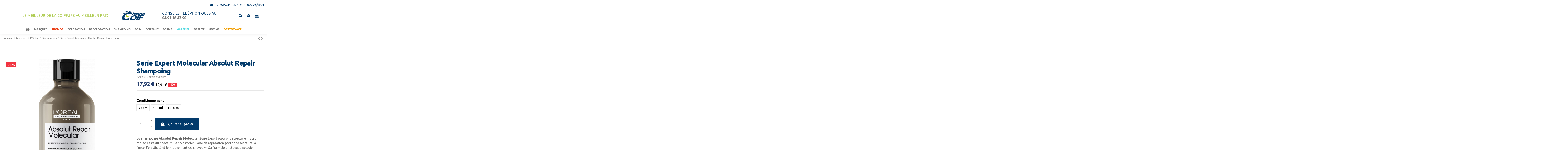

--- FILE ---
content_type: text/html; charset=utf-8
request_url: https://chronocoif.fr/shampoings/5493-7058-serie-expert-absolut-repair-mollecular-shampoing.html
body_size: 31860
content:
<!doctype html>
<html lang="fr">

<head>
	
		
  <meta charset="utf-8">


  <meta http-equiv="x-ua-compatible" content="ie=edge">



  


      <!-- Google Tag Manager -->
    <script>(function(w,d,s,l,i){w[l]=w[l]||[];w[l].push({'gtm.start':
      new Date().getTime(),event:'gtm.js'});var f=d.getElementsByTagName(s)[0],
              j=d.createElement(s),dl=l!='dataLayer'?'&l='+l:'';j.async=true;j.src=
              'https://www.googletagmanager.com/gtm.js?id='+i+dl;f.parentNode.insertBefore(j,f);
              })(window,document,'script','dataLayer','G-SB8TNWZ3TH');</script>
    <!-- End Google Tag Manager -->
  


    <link rel="canonical" href="https://chronocoif.fr/shampoings/5493-serie-expert-absolut-repair-mollecular-shampoing.html">

  <title>Serie Expert Absolut Repair Mollecular Shampoing - chronocoif.fr</title>
  
    
  
  <meta name="description" content="Protocole de soin révolutionnaire par L&#039;Oréal Professionnel, Absolut Repair Molecular, qui répare 2 ans de dommages en une application. Disponible sur chronocoif.fr">
  <meta name="keywords" content="l&#039;oreal,l&#039;oreal professionnel,shampoing l&#039;oreal professionnel,serie expert,soin l&#039;oreal professionnel">
    
    

  
      



    <meta property="og:type" content="product">
    <meta property="og:url" content="https://chronocoif.fr/shampoings/5493-7058-serie-expert-absolut-repair-mollecular-shampoing.html">
    <meta property="og:title" content="Serie Expert Absolut Repair Mollecular Shampoing - chronocoif.fr">
    <meta property="og:site_name" content="chronocoif.fr">
    <meta property="og:description" content="Protocole de soin révolutionnaire par L&#039;Oréal Professionnel, Absolut Repair Molecular, qui répare 2 ans de dommages en une application. Disponible sur chronocoif.fr">
    <meta property="og:image" content="https://chronocoif.fr/14561-thickbox_default/serie-expert-absolut-repair-mollecular-shampoing.jpg">
    <meta property="og:image:width" content="1000">
    <meta property="og:image:height" content="1000">



      <meta name="viewport" content="initial-scale=1,user-scalable=no,maximum-scale=1,width=device-width">
  

  <meta name="theme-color" content="#023a6b">
  <meta name="msapplication-navbutton-color" content="#023a6b">


  <link rel="icon" type="image/vnd.microsoft.icon" href="https://chronocoif.fr/img/favicon.ico?1619111625">
  <link rel="shortcut icon" type="image/x-icon" href="https://chronocoif.fr/img/favicon.ico?1619111625">

    


<script type="application/ld+json">

{
"@context": "https://schema.org",
"@type": "Organization",
"url": "https://chronocoif.fr/",
"name": "chronocoif.fr",
"logo": "https://chronocoif.fr/img/chronocoif-logo-1619111611.jpg",
"@id": "#store-organization"
}

</script>



    <link rel="stylesheet" href="https://chronocoif.fr/themes/chronocoif/assets/cache/theme-c38259572.css" type="text/css" media="all">



<link rel="preload" as="font"
      href="/themes/chronocoif/assets/css/font-awesome/fonts/fontawesome-webfont.woff?v=4.7.0"
      type="font/woff" crossorigin="anonymous">
<link rel="preload" as="font"
      href="/themes/chronocoif/assets/css/font-awesome/fonts/fontawesome-webfont.woff2?v=4.7.0"
      type="font/woff2" crossorigin="anonymous">

<link  rel="preload stylesheet"  as="style" href="/themes/chronocoif/assets/css/font-awesome/css/font-awesome-preload.css"
       type="text/css" crossorigin="anonymous">


  

  <script>
        var all_rules_in_line = 0;
        var count_gift_when_all_rules_in_line = 1;
        var dariqueExclURLS = "module\/ps_shoppingcart\/ajax,cart?update";
        var dariqueGiftCountInRow = "6";
        var dariqueModuleLink = "https:\/\/chronocoif.fr\/module\/darique\/account?action=reorder&id_order=";
        var dariqueOrderList = "";
        var dariquePath = "\/modules\/darique\/";
        var elementorFrontendConfig = {"isEditMode":"","stretchedSectionContainer":"","instagramToken":false,"is_rtl":false};
        var gdprSettings = {"gdprEnabledModules":{"ps_shoppingcart":true,"ps_googleanalytics":false,"ps_metrics":true},"gdprCookieStoreUrl":"https:\/\/chronocoif.fr\/module\/gdprpro\/storecookie","newsletterConsentText":"&lt;p&gt;Je veux recevoir la newsletter&lt;\/p&gt;","checkAllByDefault":false,"under18AlertText":"Vous devez avoir 18 ans et plus pour visiter ce site","closeModalOnlyWithButtons":true,"showWindow":false,"isBot":true,"doNotTrackCompliance":true,"reloadAfterSave":false,"reloadAfterAcceptAll":false,"scrollLock":false,"acceptByScroll":false};
        var iqitTheme = {"rm_sticky":"0","rm_breakpoint":0,"op_preloader":"0","cart_style":"floating","cart_confirmation":"modal","h_layout":"3","f_fixed":"","f_layout":"1","h_absolute":"1","h_sticky":"menu","hw_width":"fullwidth","hm_submenu_width":"fullwidth","h_search_type":"box","pl_lazyload":true,"pl_infinity":true,"pl_rollover":false,"pl_crsl_autoplay":false,"pl_slider_ld":5,"pl_slider_d":4,"pl_slider_t":3,"pl_slider_p":2,"pp_thumbs":"bottom","pp_zoom":"none","pp_image_layout":"carousel","pp_tabs":"section","pl_grid_qty":false};
        var iqitcountdown_days = "jours";
        var iqitextendedproduct = {"speed":"70"};
        var iqitfdc_from = 190.8;
        var iqitmegamenu = {"sticky":"false","containerSelector":"#wrapper > .container"};
        var is_opc_method = "false";
        var prestashop = {"cart":{"products":[],"totals":{"total":{"type":"total","label":"Total","amount":0,"value":"0,00\u00a0\u20ac"},"total_including_tax":{"type":"total","label":"Total TTC","amount":0,"value":"0,00\u00a0\u20ac"},"total_excluding_tax":{"type":"total","label":"Total HT","amount":0,"value":"0,00\u00a0\u20ac"}},"subtotals":{"products":{"type":"products","label":"Sous-total","amount":0,"value":"0,00\u00a0\u20ac"},"discounts":null,"shipping":{"type":"shipping","label":"Livraison","amount":0,"value":""},"tax":{"type":"tax","label":"TVA","amount":0,"value":"0,00\u00a0\u20ac"}},"products_count":0,"summary_string":"0 articles","vouchers":{"allowed":1,"added":[]},"discounts":[],"minimalPurchase":0,"minimalPurchaseRequired":""},"currency":{"name":"Euro","iso_code":"EUR","iso_code_num":"978","sign":"\u20ac"},"customer":{"lastname":null,"firstname":null,"email":null,"birthday":null,"newsletter":null,"newsletter_date_add":null,"optin":null,"website":null,"company":null,"siret":null,"ape":null,"is_logged":false,"gender":{"type":null,"name":null},"addresses":[]},"language":{"name":"Fran\u00e7ais (French)","iso_code":"fr","locale":"fr-FR","language_code":"fr","is_rtl":"0","date_format_lite":"d\/m\/Y","date_format_full":"d\/m\/Y H:i:s","id":1},"page":{"title":"","canonical":null,"meta":{"title":"Serie Expert Absolut Repair Mollecular Shampoing - chronocoif.fr","description":"Protocole de soin r\u00e9volutionnaire par L'Or\u00e9al Professionnel, Absolut Repair Molecular, qui r\u00e9pare 2 ans de dommages en une application. Disponible sur chronocoif.fr","keywords":"l'oreal,l'oreal professionnel,shampoing l'oreal professionnel,serie expert,soin l'oreal professionnel","robots":"index"},"page_name":"product","body_classes":{"lang-fr":true,"lang-rtl":false,"country-FR":true,"currency-EUR":true,"layout-full-width":true,"page-product":true,"tax-display-enabled":true,"product-id-5493":true,"product-Serie Expert Molecular Absolut Repair Shampoing":true,"product-id-category-402":true,"product-id-manufacturer-31":true,"product-id-supplier-0":true,"product-available-for-order":true},"admin_notifications":[]},"shop":{"name":"chronocoif.fr","logo":"https:\/\/chronocoif.fr\/img\/chronocoif-logo-1619111611.jpg","stores_icon":"https:\/\/chronocoif.fr\/img\/logo_stores.png","favicon":"https:\/\/chronocoif.fr\/img\/favicon.ico"},"urls":{"base_url":"https:\/\/chronocoif.fr\/","current_url":"https:\/\/chronocoif.fr\/shampoings\/5493-7058-serie-expert-absolut-repair-mollecular-shampoing.html","shop_domain_url":"https:\/\/chronocoif.fr","img_ps_url":"https:\/\/chronocoif.fr\/img\/","img_cat_url":"https:\/\/chronocoif.fr\/img\/c\/","img_lang_url":"https:\/\/chronocoif.fr\/img\/l\/","img_prod_url":"https:\/\/chronocoif.fr\/img\/p\/","img_manu_url":"https:\/\/chronocoif.fr\/img\/m\/","img_sup_url":"https:\/\/chronocoif.fr\/img\/su\/","img_ship_url":"https:\/\/chronocoif.fr\/img\/s\/","img_store_url":"https:\/\/chronocoif.fr\/img\/st\/","img_col_url":"https:\/\/chronocoif.fr\/img\/co\/","img_url":"https:\/\/chronocoif.fr\/themes\/chronocoif\/assets\/img\/","css_url":"https:\/\/chronocoif.fr\/themes\/chronocoif\/assets\/css\/","js_url":"https:\/\/chronocoif.fr\/themes\/chronocoif\/assets\/js\/","pic_url":"https:\/\/chronocoif.fr\/upload\/","pages":{"address":"https:\/\/chronocoif.fr\/adresse","addresses":"https:\/\/chronocoif.fr\/adresses","authentication":"https:\/\/chronocoif.fr\/connexion","cart":"https:\/\/chronocoif.fr\/panier","category":"https:\/\/chronocoif.fr\/index.php?controller=category","cms":"https:\/\/chronocoif.fr\/index.php?controller=cms","contact":"https:\/\/chronocoif.fr\/nous-contacter","discount":"https:\/\/chronocoif.fr\/reduction","guest_tracking":"https:\/\/chronocoif.fr\/suivi-commande-invite","history":"https:\/\/chronocoif.fr\/historique-commandes","identity":"https:\/\/chronocoif.fr\/identite","index":"https:\/\/chronocoif.fr\/","my_account":"https:\/\/chronocoif.fr\/mon-compte","order_confirmation":"https:\/\/chronocoif.fr\/confirmation-commande","order_detail":"https:\/\/chronocoif.fr\/index.php?controller=order-detail","order_follow":"https:\/\/chronocoif.fr\/suivi-commande","order":"https:\/\/chronocoif.fr\/commande","order_return":"https:\/\/chronocoif.fr\/index.php?controller=order-return","order_slip":"https:\/\/chronocoif.fr\/avoirs","pagenotfound":"https:\/\/chronocoif.fr\/page-introuvable","password":"https:\/\/chronocoif.fr\/recuperation-mot-de-passe","pdf_invoice":"https:\/\/chronocoif.fr\/index.php?controller=pdf-invoice","pdf_order_return":"https:\/\/chronocoif.fr\/index.php?controller=pdf-order-return","pdf_order_slip":"https:\/\/chronocoif.fr\/index.php?controller=pdf-order-slip","prices_drop":"https:\/\/chronocoif.fr\/promotions","product":"https:\/\/chronocoif.fr\/index.php?controller=product","search":"https:\/\/chronocoif.fr\/recherche","sitemap":"https:\/\/chronocoif.fr\/plan-site","stores":"https:\/\/chronocoif.fr\/magasins","supplier":"https:\/\/chronocoif.fr\/fournisseur","register":"https:\/\/chronocoif.fr\/connexion?create_account=1","order_login":"https:\/\/chronocoif.fr\/commande?login=1"},"alternative_langs":[],"theme_assets":"\/themes\/chronocoif\/assets\/","actions":{"logout":"https:\/\/chronocoif.fr\/?mylogout="},"no_picture_image":{"bySize":{"cart_default":{"url":"https:\/\/chronocoif.fr\/img\/p\/fr-default-cart_default.jpg","width":125,"height":125},"small_default":{"url":"https:\/\/chronocoif.fr\/img\/p\/fr-default-small_default.jpg","width":125,"height":125},"home_default":{"url":"https:\/\/chronocoif.fr\/img\/p\/fr-default-home_default.jpg","width":280,"height":280},"medium_default":{"url":"https:\/\/chronocoif.fr\/img\/p\/fr-default-medium_default.jpg","width":450,"height":450},"large_default":{"url":"https:\/\/chronocoif.fr\/img\/p\/fr-default-large_default.jpg","width":800,"height":800},"thickbox_default":{"url":"https:\/\/chronocoif.fr\/img\/p\/fr-default-thickbox_default.jpg","width":1000,"height":1000}},"small":{"url":"https:\/\/chronocoif.fr\/img\/p\/fr-default-cart_default.jpg","width":125,"height":125},"medium":{"url":"https:\/\/chronocoif.fr\/img\/p\/fr-default-medium_default.jpg","width":450,"height":450},"large":{"url":"https:\/\/chronocoif.fr\/img\/p\/fr-default-thickbox_default.jpg","width":1000,"height":1000},"legend":""}},"configuration":{"display_taxes_label":true,"display_prices_tax_incl":false,"is_catalog":false,"show_prices":true,"opt_in":{"partner":false},"quantity_discount":{"type":"discount","label":"Remise sur prix unitaire"},"voucher_enabled":1,"return_enabled":0},"field_required":[],"breadcrumb":{"links":[{"title":"Accueil","url":"https:\/\/chronocoif.fr\/"},{"title":"Marques","url":"https:\/\/chronocoif.fr\/4-marques"},{"title":"L'Or\u00e9al","url":"https:\/\/chronocoif.fr\/32-l-oreal"},{"title":"Shampoings","url":"https:\/\/chronocoif.fr\/402-shampoings"},{"title":"Serie Expert Molecular Absolut Repair Shampoing","url":"https:\/\/chronocoif.fr\/shampoings\/5493-7058-serie-expert-absolut-repair-mollecular-shampoing.html#\/conditionnement-300_ml"}],"count":5},"link":{"protocol_link":"https:\/\/","protocol_content":"https:\/\/"},"time":1768421519,"static_token":"3b36406818f111fe71874442c575a6a9","token":"28b2b90c013f8bce34c8e5959bc80b0d","debug":false};
        var psemailsubscription_subscription = "https:\/\/chronocoif.fr\/module\/ps_emailsubscription\/subscription";
        var shop_id = 1;
      </script>



  



	
            <meta property="product:pretax_price:amount" content="17.92">
        <meta property="product:pretax_price:currency" content="EUR">
        <meta property="product:price:amount" content="17.92">
        <meta property="product:price:currency" content="EUR">
        
    

	</head>

<body id="product" class="lang-fr country-fr currency-eur layout-full-width page-product tax-display-enabled product-id-5493 product-serie-expert-molecular-absolut-repair-shampoing product-id-category-402 product-id-manufacturer-31 product-id-supplier-0 product-available-for-order ps-shoppingcart-off ps-googleanalytics-off ps-metrics-off body-desktop-header-style-w-3">


			<!-- Google Tag Manager (noscript) -->
		<noscript><iframe src="https://www.googletagmanager.com/ns.html?id=G-SB8TNWZ3TH"
						  height="0" width="0" style="display:none;visibility:hidden"></iframe></noscript>
		<!-- End Google Tag Manager (noscript) -->
	


	


<main id="main-page-content"  >
	
			

	<header id="header" class="desktop-header-style-w-3">
		
			
  <div class="header-banner">
    
  </div>




            <nav class="header-nav">
        <div class="container">
    
        <div class="row justify-content-between">
            <div class="col col-auto col-md left-nav">
                 <div class="d-inline-block"> 

<ul class="social-links _topbar" itemscope itemtype="https://schema.org/Organization" itemid="#store-organization">
    <li class="facebook"><a itemprop="sameAs" href="https://www.facebook.com/Chronocoif-106910618109175/" target="_blank" rel="noreferrer noopener"><i class="fa fa-facebook fa-fw" aria-hidden="true"></i></a></li>    <li class="instagram"><a itemprop="sameAs" href="https://www.instagram.com/chronocoif/" target="_blank" rel="noreferrer noopener"><i class="fa fa-instagram fa-fw" aria-hidden="true"></i></a></li>          </ul>

 </div>                             <div class="block-iqitlinksmanager block-iqitlinksmanager-2 block-links-inline d-inline-block">
            <ul>
                                                            <li>
                            <a
                                    href="https://chronocoif.fr/content/1-livraison"
                                    title="Nos conditions de livraison"                                                                >
                                Livraison
                            </a>
                        </li>
                                                                                <li>
                            <a
                                    href="https://chronocoif.fr/content/2-mentions-legales"
                                    title="Mentions légales"                                                                >
                                Mentions légales
                            </a>
                        </li>
                                                                                <li>
                            <a
                                    href="https://chronocoif.fr/content/category/1-accueil"
                                    title=""                                                                >
                                Accueil
                            </a>
                        </li>
                                                </ul>
        </div>
    
            </div>
            <div class="col col-auto center-nav text-center">
                
             </div>
            <div class="col col-auto col-md right-nav text-right">
                
             </div>
        </div>

                        </div>
            </nav>
        



<div id="desktop-header" class="desktop-header-style-3">
    

            <div class="elementor-displayHeaderTop">
            		<style class="elementor-frontend-stylesheet">.elementor-element.elementor-element-er59nz7{text-align:right;}.elementor-element.elementor-element-er59nz7 .elementor-heading-title{text-transform:uppercase;}</style>
				<div class="elementor">
											        <div class="elementor-section elementor-element elementor-element-w4kl7dp elementor-top-section elementor-section-boxed elementor-section-height-default elementor-section-height-default" data-element_type="section">
                        <div class="elementor-container elementor-column-gap-default">
                <div class="elementor-row">
        		<div class="elementor-column elementor-element elementor-element-9c89bnk elementor-col-100 elementor-top-column" data-element_type="column">
			<div class="elementor-column-wrap elementor-element-populated">
				<div class="elementor-widget-wrap">
		        <div class="elementor-widget elementor-element elementor-element-er59nz7 elementor-widget-heading blue" data-element_type="heading">
                <div class="elementor-widget-container">
            <p class="elementor-heading-title elementor-size-default none"><span><i class="fa fa-truck"></i> <a class="blue" href="/content/1-livraison">Livraison rapide sous 24/48h</a></span></p>        </div>
                </div>
        				</div>
			</div>
		</div>
		                </div>
            </div>
        </div>
        							</div>
		
        </div>
    



            
<div class="header-top">
    <div id="desktop-header-container" class="container">
        <div class="row align-items-center">
            <div class="col-5 col-header-left">
                <div class="header-txt-left green" style="font-size: 1.1rem; text-align: right; text-transform: uppercase;">Le meilleur de la coiffure au meilleur prix</div>
                                
            </div>
            <div class="col-2 col-header-center text-center">
                <div id="desktop_logo">
                    <a href="https://chronocoif.fr/">
                        <img class="logo img-fluid"
                             src="https://chronocoif.fr/img/chronocoif-logo-1619111611.jpg"                              alt="chronocoif.fr"
                             style="max-width: 60%;">
                    </a>
                </div>
                
            </div>
            <div class="col-5 col-header-right" style="display: flex; justify-content: space-between; align-items: center;">
                <div class="col-8 header-txt-right blue" style="font-size: 1.1rem; text-align: left; text-transform: uppercase;">Conseils téléphoniques au <a href="tel:+33491184390"><strong>04 91 18 43 90</strong></a></div>
                <div class="col-4 no-gutters" style="display: flex; justify-content: flex-end;">
                                            <div id="header-search-btn" class="col col-auto header-btn-w header-search-btn-w">
    <a data-toggle="dropdown" id="header-search-btn-drop"  class="header-btn header-search-btn" data-display="static">
        <i class="fa fa-search fa-fw icon" aria-hidden="true"></i>
        <span class="title">Rechercher</span>
    </a>
            <div class="dropdown-content dropdown-menu dropdown-search">
            
<!-- Block search module TOP -->
<div id="search_widget" class="search-widget" data-search-controller-url="https://chronocoif.fr/module/iqitsearch/searchiqit">
    <form method="get" action="https://chronocoif.fr/module/iqitsearch/searchiqit">
        <div class="input-group">
            <input type="text" name="s" value="" data-all-text="Afficher tous les résultats"
                   data-blog-text="Post"
                   data-product-text="Article"
                   data-brands-text="Marque"
                   placeholder="Rechercher dans notre catalogue" class="form-control form-search-control" />
            <button type="submit" class="search-btn">
                <i class="fa fa-search"></i>
            </button>
        </div>
    </form>
</div>
<!-- /Block search module TOP -->

        </div>
    </div>
                    
                    
                                            <div id="header-user-btn" class="col col-auto header-btn-w header-user-btn-w">
            <a href="https://chronocoif.fr/mon-compte"
           title="Identifiez-vous"
           rel="nofollow" class="header-btn header-user-btn">
            <i class="fa fa-user fa-fw icon" aria-hidden="true"></i>
            <span class="title">Connexion</span>
        </a>
    </div>









                                        

                    

                                            
                                                    <div id="ps-shoppingcart-wrapper" class="col col-auto">
    <div id="ps-shoppingcart"
         class="header-btn-w header-cart-btn-w ps-shoppingcart dropdown">
         <div id="blockcart" class="blockcart cart-preview"
         data-refresh-url="//chronocoif.fr/module/ps_shoppingcart/ajax">
        <a id="cart-toogle" class="cart-toogle header-btn header-cart-btn" data-toggle="dropdown" data-display="static">
            <i class="fa fa-shopping-bag fa-fw icon" aria-hidden="true"><span class="cart-products-count-btn  d-none">0</span></i>
            <span class="info-wrapper">
            <span class="title">Panier</span>
            <span class="cart-toggle-details">
            <span class="text-faded cart-separator"> / </span>
                            Vide
                        </span>
            </span>
        </a>
        <div id="_desktop_blockcart-content" class="dropdown-menu-custom dropdown-menu">
    <div id="blockcart-content" class="blockcart-content" >
        <div class="cart-title">
            <span class="modal-title">Panier</span>
            <button type="button" id="js-cart-close" class="close">
                <span>×</span>
            </button>
            <hr>
        </div>
                    <span class="no-items">Il n'y a plus d'articles dans votre panier</span>
            </div>
</div> </div>




    </div>
</div>
                                                
                                    </div>
                
            </div>
            <div class="col-12">
                <div class="row">
                    
                </div>
            </div>
        </div>
    </div>
</div>
<div class="container iqit-megamenu-container">	<div id="iqitmegamenu-wrapper" class="iqitmegamenu-wrapper iqitmegamenu-all">
		<div class="container container-iqitmegamenu">
		<div id="iqitmegamenu-horizontal" class="iqitmegamenu  clearfix" role="navigation">

								
				<nav id="cbp-hrmenu" class="cbp-hrmenu cbp-horizontal cbp-hrsub-narrow">
					<ul>
												<li id="cbp-hrmenu-tab-1" class="cbp-hrmenu-tab cbp-hrmenu-tab-1 cbp-onlyicon ">
	<a href="https://chronocoif.fr/" class="nav-link" >

								<span class="cbp-tab-title"> <i class="icon fa fa-home cbp-mainlink-icon"></i>
								</span>
														</a>
													</li>
												<li id="cbp-hrmenu-tab-2" class="cbp-hrmenu-tab cbp-hrmenu-tab-2  cbp-has-submeu">
	<a href="https://chronocoif.fr/4-marques" class="nav-link" >

								<span class="cbp-tab-title">
								Marques <i class="fa fa-angle-down cbp-submenu-aindicator"></i></span>
														</a>
														<div class="cbp-hrsub col-9">
								<div class="cbp-hrsub-inner">
									<div class="container iqitmegamenu-submenu-container">
									
																																	




<div class="row menu_row menu-element  first_rows menu-element-id-1">
                

                                                




    <div class="col-3 cbp-menu-column cbp-menu-element menu-element-id-2 ">
        <div class="cbp-menu-column-inner">
                        
                
                
                                             <ul>
<li>
<p><a href="/32-l-oreal"><img class="img-responsive" src="/img/cms/logo_l_oreal_professionnel.png" alt="logo l'oréal" /></a></p>
</li>
<li>
<p><a href="/52-wella"><img class="img-responsive" src="/img/cms/logo_wella_professionals.png" alt="logo wella" /></a></p>
</li>
<li>
<p><a href="/51-vitality-s"><img class="img-responsive" src="/img/cms/logo_vitalitys.png" alt="logo vitality's" /></a></p>
</li>
<li>
<p><a href="/44-schwarzkopf"><img class="img-responsive" src="/img/cms/logo_schwartzkopf_professional.png" alt="logo schwarzkopf" /></a></p>
</li>
<li>
<p><a href="/43-revlon"><img class="img-responsive" src="/img/cms/logo_revlon_professional.png" alt="logo revlon" /></a></p>
</li>
<li>
<p><a href="/27-hair-system"><img class="img-responsive" src="/img/cms/logo_hair_system.png" alt="logo hair system" /></a></p>
</li>
<li>
<p><a href="/21-eugene-perma"><img class="img-responsive" src="/img/cms/logo_eugene_perma.png" alt="logo eugene perma" /></a></p>
</li>
<li>
<p><a href="/49-urban-keratin"><img class="img-responsive" src="/img/cms/logo_urban_keratin.png" alt="logo urban keratin" /></a></p>
</li>
</ul>
                    
                
            

            
            </div>    </div>
                                    




    <div class="col-2 cbp-menu-column cbp-menu-element menu-element-id-6 ">
        <div class="cbp-menu-column-inner">
                        
                
                
                    
                                                    <ul class="cbp-links cbp-category-tree">
                                                                                                            <li >
                                            <div class="cbp-category-link-w">
                                                <a href="https://chronocoif.fr/14-agv">Agv</a>

                                                                                            </div>
                                        </li>
                                                                                                                                                <li >
                                            <div class="cbp-category-link-w">
                                                <a href="https://chronocoif.fr/2237-amaro">Amaro</a>

                                                                                            </div>
                                        </li>
                                                                                                                                                <li >
                                            <div class="cbp-category-link-w">
                                                <a href="https://chronocoif.fr/15-amazon-series">Amazon Series</a>

                                                                                            </div>
                                        </li>
                                                                                                                                                <li >
                                            <div class="cbp-category-link-w">
                                                <a href="https://chronocoif.fr/2200-andis">Andis</a>

                                                                                            </div>
                                        </li>
                                                                                                                                                                                                                    <li >
                                            <div class="cbp-category-link-w">
                                                <a href="https://chronocoif.fr/16-babylisspro">Babyliss Pro</a>

                                                                                            </div>
                                        </li>
                                                                                                                                                                                                                    <li >
                                            <div class="cbp-category-link-w">
                                                <a href="https://chronocoif.fr/2199-barburys">Barburys</a>

                                                                                            </div>
                                        </li>
                                                                                                                                                <li >
                                            <div class="cbp-category-link-w">
                                                <a href="https://chronocoif.fr/2240-biosilk">Biosilk</a>

                                                                                            </div>
                                        </li>
                                                                                                                                                <li >
                                            <div class="cbp-category-link-w">
                                                <a href="https://chronocoif.fr/17-bob-tuo">Bob Tuo</a>

                                                                                            </div>
                                        </li>
                                                                                                                                                <li >
                                            <div class="cbp-category-link-w">
                                                <a href="https://chronocoif.fr/18-centaure">Centaure</a>

                                                                                            </div>
                                        </li>
                                                                                                                                                <li >
                                            <div class="cbp-category-link-w">
                                                <a href="https://chronocoif.fr/2259-comair">Comair</a>

                                                                                            </div>
                                        </li>
                                                                                                                                                <li >
                                            <div class="cbp-category-link-w">
                                                <a href="https://chronocoif.fr/2348-corioliss">Corioliss</a>

                                                                                            </div>
                                        </li>
                                                                                                                                                <li >
                                            <div class="cbp-category-link-w">
                                                <a href="https://chronocoif.fr/19-crazy-color">Crazy Color</a>

                                                                                            </div>
                                        </li>
                                                                                                                                                <li >
                                            <div class="cbp-category-link-w">
                                                <a href="https://chronocoif.fr/1907-denman">Denman</a>

                                                                                            </div>
                                        </li>
                                                                                                                                                                                                                    <li >
                                            <div class="cbp-category-link-w">
                                                <a href="https://chronocoif.fr/20-diogene">Diogène</a>

                                                                                            </div>
                                        </li>
                                                                                                                                                <li >
                                            <div class="cbp-category-link-w">
                                                <a href="https://chronocoif.fr/2168-ducastel-pro">Ducastel Pro</a>

                                                                                            </div>
                                        </li>
                                                                                                                                                <li >
                                            <div class="cbp-category-link-w">
                                                <a href="https://chronocoif.fr/2274-easy-pouss">Easy Pouss</a>

                                                                                            </div>
                                        </li>
                                                                                                                                                <li >
                                            <div class="cbp-category-link-w">
                                                <a href="https://chronocoif.fr/2254-efalock">Efalock</a>

                                                                                            </div>
                                        </li>
                                                                                                                                                <li >
                                            <div class="cbp-category-link-w">
                                                <a href="https://chronocoif.fr/2349-elixir">Elixir</a>

                                                                                            </div>
                                        </li>
                                                                                                                                                <li >
                                            <div class="cbp-category-link-w">
                                                <a href="https://chronocoif.fr/21-eugene-perma">Eugene Perma</a>

                                                                                            </div>
                                        </li>
                                                                                                                                                <li >
                                            <div class="cbp-category-link-w">
                                                <a href="https://chronocoif.fr/1783-farida-b">Farida b</a>

                                                                                            </div>
                                        </li>
                                                                                                                                                <li >
                                            <div class="cbp-category-link-w">
                                                <a href="https://chronocoif.fr/2130-feather">Feather</a>

                                                                                            </div>
                                        </li>
                                                                                                                                                <li >
                                            <div class="cbp-category-link-w">
                                                <a href="https://chronocoif.fr/1900-fejic">Fejic</a>

                                                                                            </div>
                                        </li>
                                                                                                </ul>
                                            
                
            

            
            </div>    </div>
                                    




    <div class="col-2 cbp-menu-column cbp-menu-element menu-element-id-3 ">
        <div class="cbp-menu-column-inner">
                        
                
                
                    
                                                    <ul class="cbp-links cbp-category-tree">
                                                                                                            <li >
                                            <div class="cbp-category-link-w">
                                                <a href="https://chronocoif.fr/2183-flean-up">Flean&#039;up</a>

                                                                                            </div>
                                        </li>
                                                                                                                                                <li >
                                            <div class="cbp-category-link-w">
                                                <a href="https://chronocoif.fr/24-formul-hair">Formul&#039; Hair</a>

                                                                                            </div>
                                        </li>
                                                                                                                                                <li >
                                            <div class="cbp-category-link-w">
                                                <a href="https://chronocoif.fr/2425-framar">Framar</a>

                                                                                            </div>
                                        </li>
                                                                                                                                                <li >
                                            <div class="cbp-category-link-w">
                                                <a href="https://chronocoif.fr/25-gama">Gama</a>

                                                                                            </div>
                                        </li>
                                                                                                                                                <li >
                                            <div class="cbp-category-link-w">
                                                <a href="https://chronocoif.fr/2201-giesen-forsthoff">Giesen &amp; Forsthoff</a>

                                                                                            </div>
                                        </li>
                                                                                                                                                <li >
                                            <div class="cbp-category-link-w">
                                                <a href="https://chronocoif.fr/2314-giorgio-armani">Giorgio Armani</a>

                                                                                            </div>
                                        </li>
                                                                                                                                                <li >
                                            <div class="cbp-category-link-w">
                                                <a href="https://chronocoif.fr/26-hair-cut">Hair Cut</a>

                                                                                            </div>
                                        </li>
                                                                                                                                                <li >
                                            <div class="cbp-category-link-w">
                                                <a href="https://chronocoif.fr/2214-hair-on">Hair On</a>

                                                                                            </div>
                                        </li>
                                                                                                                                                <li >
                                            <div class="cbp-category-link-w">
                                                <a href="https://chronocoif.fr/2276-hair-sculptor">Hair Sculptor</a>

                                                                                            </div>
                                        </li>
                                                                                                                                                <li >
                                            <div class="cbp-category-link-w">
                                                <a href="https://chronocoif.fr/27-hair-system">Hair System</a>

                                                                                            </div>
                                        </li>
                                                                                                                                                <li >
                                            <div class="cbp-category-link-w">
                                                <a href="https://chronocoif.fr/28-hairgum">Hairgum</a>

                                                                                            </div>
                                        </li>
                                                                                                                                                <li >
                                            <div class="cbp-category-link-w">
                                                <a href="https://chronocoif.fr/29-hercules">Hercules</a>

                                                                                            </div>
                                        </li>
                                                                                                                                                <li >
                                            <div class="cbp-category-link-w">
                                                <a href="https://chronocoif.fr/2363-ing">Ing</a>

                                                                                            </div>
                                        </li>
                                                                                                                                                <li >
                                            <div class="cbp-category-link-w">
                                                <a href="https://chronocoif.fr/2150-insight">Insight</a>

                                                                                            </div>
                                        </li>
                                                                                                                                                <li >
                                            <div class="cbp-category-link-w">
                                                <a href="https://chronocoif.fr/2141-jacques-seban">Jacques Seban</a>

                                                                                            </div>
                                        </li>
                                                                                                                                                <li >
                                            <div class="cbp-category-link-w">
                                                <a href="https://chronocoif.fr/1749-jaguar">Jaguar</a>

                                                                                            </div>
                                        </li>
                                                                                                                                                <li >
                                            <div class="cbp-category-link-w">
                                                <a href="https://chronocoif.fr/2426-jrl-professional">JRL Professional</a>

                                                                                            </div>
                                        </li>
                                                                                                                                                <li >
                                            <div class="cbp-category-link-w">
                                                <a href="https://chronocoif.fr/2186-kasho">Kasho</a>

                                                                                            </div>
                                        </li>
                                                                                                                                                <li >
                                            <div class="cbp-category-link-w">
                                                <a href="https://chronocoif.fr/2346-keragold">Keragold</a>

                                                                                            </div>
                                        </li>
                                                                                                                                                <li >
                                            <div class="cbp-category-link-w">
                                                <a href="https://chronocoif.fr/2338-kiepe">Kiepe</a>

                                                                                            </div>
                                        </li>
                                                                                                                                                <li >
                                            <div class="cbp-category-link-w">
                                                <a href="https://chronocoif.fr/30-kuster">Kuster</a>

                                                                                            </div>
                                        </li>
                                                                                                                                                <li >
                                            <div class="cbp-category-link-w">
                                                <a href="https://chronocoif.fr/2313-lancome">Lancôme</a>

                                                                                            </div>
                                        </li>
                                                                                                </ul>
                                            
                
            

            
            </div>    </div>
                                    




    <div class="col-2 cbp-menu-column cbp-menu-element menu-element-id-7 ">
        <div class="cbp-menu-column-inner">
                        
                
                
                    
                                                    <ul class="cbp-links cbp-category-tree">
                                                                                                            <li >
                                            <div class="cbp-category-link-w">
                                                <a href="https://chronocoif.fr/2423-lissa-o">Lissa&#039;Ô</a>

                                                                                            </div>
                                        </li>
                                                                                                                                                <li >
                                            <div class="cbp-category-link-w">
                                                <a href="https://chronocoif.fr/32-l-oreal">L&#039;Oréal</a>

                                                                                            </div>
                                        </li>
                                                                                                                                                <li >
                                            <div class="cbp-category-link-w">
                                                <a href="https://chronocoif.fr/33-magister">Magister</a>

                                                                                            </div>
                                        </li>
                                                                                                                                                <li >
                                            <div class="cbp-category-link-w">
                                                <a href="https://chronocoif.fr/34-matador">Matador</a>

                                                                                            </div>
                                        </li>
                                                                                                                                                <li >
                                            <div class="cbp-category-link-w">
                                                <a href="https://chronocoif.fr/2307-matsuka">Matsuka</a>

                                                                                            </div>
                                        </li>
                                                                                                                                                <li >
                                            <div class="cbp-category-link-w">
                                                <a href="https://chronocoif.fr/2187-matsuzaki">Matsuzaki</a>

                                                                                            </div>
                                        </li>
                                                                                                                                                <li >
                                            <div class="cbp-category-link-w">
                                                <a href="https://chronocoif.fr/2359-men-stories">Men Stories</a>

                                                                                            </div>
                                        </li>
                                                                                                                                                <li >
                                            <div class="cbp-category-link-w">
                                                <a href="https://chronocoif.fr/35-mezzo">Mezzo</a>

                                                                                            </div>
                                        </li>
                                                                                                                                                <li >
                                            <div class="cbp-category-link-w">
                                                <a href="https://chronocoif.fr/2342-mimare">Mïmare</a>

                                                                                            </div>
                                        </li>
                                                                                                                                                <li >
                                            <div class="cbp-category-link-w">
                                                <a href="https://chronocoif.fr/1373-mizani">Mizani</a>

                                                                                            </div>
                                        </li>
                                                                                                                                                <li >
                                            <div class="cbp-category-link-w">
                                                <a href="https://chronocoif.fr/36-moser">Moser</a>

                                                                                            </div>
                                        </li>
                                                                                                                                                                                                                    <li >
                                            <div class="cbp-category-link-w">
                                                <a href="https://chronocoif.fr/37-mulato">Mulato</a>

                                                                                            </div>
                                        </li>
                                                                                                                                                                                                                    <li >
                                            <div class="cbp-category-link-w">
                                                <a href="https://chronocoif.fr/2428-nulift">Nulift</a>

                                                                                            </div>
                                        </li>
                                                                                                                                                <li >
                                            <div class="cbp-category-link-w">
                                                <a href="https://chronocoif.fr/2427-nuwee-cosmetics">Nuwee Cosmetics</a>

                                                                                            </div>
                                        </li>
                                                                                                                                                <li >
                                            <div class="cbp-category-link-w">
                                                <a href="https://chronocoif.fr/2195-o-barber">O&#039;Barber</a>

                                                                                            </div>
                                        </li>
                                                                                                                                                <li >
                                            <div class="cbp-category-link-w">
                                                <a href="https://chronocoif.fr/1908-olivia-garden">Olivia Garden</a>

                                                                                            </div>
                                        </li>
                                                                                                                                                <li >
                                            <div class="cbp-category-link-w">
                                                <a href="https://chronocoif.fr/2197-olymp">Olymp</a>

                                                                                            </div>
                                        </li>
                                                                                                                                                <li >
                                            <div class="cbp-category-link-w">
                                                <a href="https://chronocoif.fr/2196-omega">Omega</a>

                                                                                            </div>
                                        </li>
                                                                                                                                                <li >
                                            <div class="cbp-category-link-w">
                                                <a href="https://chronocoif.fr/39-panasonic">Panasonic</a>

                                                                                            </div>
                                        </li>
                                                                                                                                                <li >
                                            <div class="cbp-category-link-w">
                                                <a href="https://chronocoif.fr/40-parlux">Parlux</a>

                                                                                            </div>
                                        </li>
                                                                                                                                                <li >
                                            <div class="cbp-category-link-w">
                                                <a href="https://chronocoif.fr/41-peggy-sage">Peggy Sage</a>

                                                                                            </div>
                                        </li>
                                                                                                                                                <li >
                                            <div class="cbp-category-link-w">
                                                <a href="https://chronocoif.fr/2351-prada">Prada</a>

                                                                                            </div>
                                        </li>
                                                                                                </ul>
                                            
                
            

            
            </div>    </div>
                                    




    <div class="col-3 cbp-menu-column cbp-menu-element menu-element-id-8 ">
        <div class="cbp-menu-column-inner">
                        
                
                
                    
                                                    <ul class="cbp-links cbp-category-tree">
                                                                                                            <li >
                                            <div class="cbp-category-link-w">
                                                <a href="https://chronocoif.fr/42-promex">Promex</a>

                                                                                            </div>
                                        </li>
                                                                                                                                                <li >
                                            <div class="cbp-category-link-w">
                                                <a href="https://chronocoif.fr/1378-raywell">Raywell</a>

                                                                                            </div>
                                        </li>
                                                                                                                                                <li >
                                            <div class="cbp-category-link-w">
                                                <a href="https://chronocoif.fr/2256-renee-blanche">Renée Blanche</a>

                                                                                            </div>
                                        </li>
                                                                                                                                                <li >
                                            <div class="cbp-category-link-w">
                                                <a href="https://chronocoif.fr/43-revlon">Revlon</a>

                                                                                            </div>
                                        </li>
                                                                                                                                                <li >
                                            <div class="cbp-category-link-w">
                                                <a href="https://chronocoif.fr/44-schwarzkopf">Schwarzkopf</a>

                                                                                            </div>
                                        </li>
                                                                                                                                                <li >
                                            <div class="cbp-category-link-w">
                                                <a href="https://chronocoif.fr/2155-shop-hair">Shop Hair</a>

                                                                                            </div>
                                        </li>
                                                                                                                                                <li >
                                            <div class="cbp-category-link-w">
                                                <a href="https://chronocoif.fr/2184-sp-system-professional">SP System Professional</a>

                                                                                            </div>
                                        </li>
                                                                                                                                                <li >
                                            <div class="cbp-category-link-w">
                                                <a href="https://chronocoif.fr/45-sibel">Sibel</a>

                                                                                            </div>
                                        </li>
                                                                                                                                                <li >
                                            <div class="cbp-category-link-w">
                                                <a href="https://chronocoif.fr/2358-takai">Takai</a>

                                                                                            </div>
                                        </li>
                                                                                                                                                <li >
                                            <div class="cbp-category-link-w">
                                                <a href="https://chronocoif.fr/2198-talavera">Talavera</a>

                                                                                            </div>
                                        </li>
                                                                                                                                                <li >
                                            <div class="cbp-category-link-w">
                                                <a href="https://chronocoif.fr/46-termix">Termix</a>

                                                                                            </div>
                                        </li>
                                                                                                                                                <li >
                                            <div class="cbp-category-link-w">
                                                <a href="https://chronocoif.fr/47-tondeo">Tondéo</a>

                                                                                            </div>
                                        </li>
                                                                                                                                                <li >
                                            <div class="cbp-category-link-w">
                                                <a href="https://chronocoif.fr/48-ultron">Ultron</a>

                                                                                            </div>
                                        </li>
                                                                                                                                                <li >
                                            <div class="cbp-category-link-w">
                                                <a href="https://chronocoif.fr/49-urban-keratin">Urban Keratin</a>

                                                                                            </div>
                                        </li>
                                                                                                                                                <li >
                                            <div class="cbp-category-link-w">
                                                <a href="https://chronocoif.fr/2352-valentino">Valentino</a>

                                                                                            </div>
                                        </li>
                                                                                                                                                <li >
                                            <div class="cbp-category-link-w">
                                                <a href="https://chronocoif.fr/2260-velecta">Velecta</a>

                                                                                            </div>
                                        </li>
                                                                                                                                                <li >
                                            <div class="cbp-category-link-w">
                                                <a href="https://chronocoif.fr/2315-viktor-rolf">Viktor &amp; Rolf</a>

                                                                                            </div>
                                        </li>
                                                                                                                                                <li >
                                            <div class="cbp-category-link-w">
                                                <a href="https://chronocoif.fr/51-vitality-s">Vitality&#039;s</a>

                                                                                            </div>
                                        </li>
                                                                                                                                                <li >
                                            <div class="cbp-category-link-w">
                                                <a href="https://chronocoif.fr/52-wella">Wella</a>

                                                                                            </div>
                                        </li>
                                                                                                                                                <li >
                                            <div class="cbp-category-link-w">
                                                <a href="https://chronocoif.fr/2188-whal">Whal</a>

                                                                                            </div>
                                        </li>
                                                                                                                                                <li >
                                            <div class="cbp-category-link-w">
                                                <a href="https://chronocoif.fr/53-ysaky">Ysaky</a>

                                                                                            </div>
                                        </li>
                                                                                                                                                <li >
                                            <div class="cbp-category-link-w">
                                                <a href="https://chronocoif.fr/2312-yves-saint-laurent">Yves Saint Laurent</a>

                                                                                            </div>
                                        </li>
                                                                                                </ul>
                                            
                
            

            
            </div>    </div>
                            
                </div>
																					
																			</div>
								</div>
							</div>
													</li>
												<li id="cbp-hrmenu-tab-13" class="cbp-hrmenu-tab cbp-hrmenu-tab-13  cbp-has-submeu">
	<a href="https://chronocoif.fr/2118-promotions" class="nav-link" >

								<span class="cbp-tab-title">
								Promos <i class="fa fa-angle-down cbp-submenu-aindicator"></i></span>
														</a>
														<div class="cbp-hrsub col-2">
								<div class="cbp-hrsub-inner">
									<div class="container iqitmegamenu-submenu-container">
									
																																	




<div class="row menu_row menu-element  first_rows menu-element-id-1">
                

                                                




    <div class="col-12 cbp-menu-column cbp-menu-element menu-element-id-2 ">
        <div class="cbp-menu-column-inner">
                        
                
                
                    
                                                    <ul class="cbp-links cbp-category-tree">
                                                                                                            <li >
                                            <div class="cbp-category-link-w">
                                                <a href="https://chronocoif.fr/2142-couleurs-en-promotion">Couleurs en promotion</a>

                                                                                            </div>
                                        </li>
                                                                                                                                                <li class="cbp-hrsub-haslevel2">
                                            <div class="cbp-category-link-w">
                                                <a href="https://chronocoif.fr/2147-materiel-en-promotion">Matériel en promotion</a>

                                                                                                    
    <ul class="cbp-hrsub-level2"><li ><div class="cbp-category-link-w"><a href="https://chronocoif.fr/2305-brosses">Brosses</a></div></li><li ><div class="cbp-category-link-w"><a href="https://chronocoif.fr/2299-ciseaux">Ciseaux</a></div></li><li ><div class="cbp-category-link-w"><a href="https://chronocoif.fr/2304-consommables">Consommables</a></div></li><li ><div class="cbp-category-link-w"><a href="https://chronocoif.fr/2302-fauteuils">Fauteuils</a></div></li><li ><div class="cbp-category-link-w"><a href="https://chronocoif.fr/2303-sechoirs">Séchoirs</a></div></li><li ><div class="cbp-category-link-w"><a href="https://chronocoif.fr/2300-textile">Textile</a></div></li><li ><div class="cbp-category-link-w"><a href="https://chronocoif.fr/2301-tondeuses">Tondeuses</a></div></li></ul>

                                                                                            </div>
                                        </li>
                                                                                                                                                <li >
                                            <div class="cbp-category-link-w">
                                                <a href="https://chronocoif.fr/2146-coiffants-en-promotion">Coiffants en promotion</a>

                                                                                            </div>
                                        </li>
                                                                                                                                                <li >
                                            <div class="cbp-category-link-w">
                                                <a href="https://chronocoif.fr/2143-decolorants-en-promotion">Décolorants en promotion</a>

                                                                                            </div>
                                        </li>
                                                                                                                                                <li >
                                            <div class="cbp-category-link-w">
                                                <a href="https://chronocoif.fr/2185-forme-en-promotion">Forme en promotion</a>

                                                                                            </div>
                                        </li>
                                                                                                                                                <li >
                                            <div class="cbp-category-link-w">
                                                <a href="https://chronocoif.fr/2144-shampoings-en-promotion">Shampoings en promotion</a>

                                                                                            </div>
                                        </li>
                                                                                                                                                <li >
                                            <div class="cbp-category-link-w">
                                                <a href="https://chronocoif.fr/2145-soins-en-promotion">Soins en promotion</a>

                                                                                            </div>
                                        </li>
                                                                                                                                                <li >
                                            <div class="cbp-category-link-w">
                                                <a href="https://chronocoif.fr/2222-lots">LOTS</a>

                                                                                            </div>
                                        </li>
                                                                                                                                                <li class="cbp-hrsub-haslevel2">
                                            <div class="cbp-category-link-w">
                                                <a href="https://chronocoif.fr/2148-destockage">DÉSTOCKAGE</a>

                                                                                                    
    <ul class="cbp-hrsub-level2"><li ><div class="cbp-category-link-w"><a href="https://chronocoif.fr/2225-couleurs-en-destockage">Couleurs en déstockage</a></div></li><li ><div class="cbp-category-link-w"><a href="https://chronocoif.fr/2226-materiel-en-destockage">Matériel en déstockage</a></div></li><li ><div class="cbp-category-link-w"><a href="https://chronocoif.fr/2229-produits-coiffants-en-destockage">Produits coiffants en déstockage</a></div></li><li ><div class="cbp-category-link-w"><a href="https://chronocoif.fr/2230-produits-decolorants-en-destockage">Produits décolorants en déstockage</a></div></li><li ><div class="cbp-category-link-w"><a href="https://chronocoif.fr/2231-produits-de-forme-en-destockage">Produits de forme en déstockage</a></div></li><li ><div class="cbp-category-link-w"><a href="https://chronocoif.fr/2227-shampoings-en-destockage">Shampoings en déstockage</a></div></li><li ><div class="cbp-category-link-w"><a href="https://chronocoif.fr/2228-soins-en-destockage">Soins en déstockage</a></div></li><li ><div class="cbp-category-link-w"><a href="https://chronocoif.fr/2232-beaute-en-destockage">Beauté en déstockage</a></div></li></ul>

                                                                                            </div>
                                        </li>
                                                                                                </ul>
                                            
                
            

            
            </div>    </div>
                            
                </div>
																					
																			</div>
								</div>
							</div>
													</li>
												<li id="cbp-hrmenu-tab-16" class="cbp-hrmenu-tab cbp-hrmenu-tab-16  cbp-has-submeu">
	<a href="https://chronocoif.fr/5-coloration" class="nav-link" >

								<span class="cbp-tab-title">
								Coloration <i class="fa fa-angle-down cbp-submenu-aindicator"></i></span>
														</a>
														<div class="cbp-hrsub col-6">
								<div class="cbp-hrsub-inner">
									<div class="container iqitmegamenu-submenu-container">
									
																																	




<div class="row menu_row menu-element  first_rows menu-element-id-1">
                

                                                




    <div class="col-4 cbp-menu-column cbp-menu-element menu-element-id-2 ">
        <div class="cbp-menu-column-inner">
                        
                                                            <span class="cbp-column-title nav-link transition-300">MARQUES </span>
                                    
                
                                             <ul class="cbp-links cbp-category-tree">
<li>
<div class="cbp-category-link-w"><a href="/400-coloration">L'Oréal</a></div>
</li>
<li>
<div class="cbp-category-link-w"><a href="/946-coloration">Vitality's</a></div>
</li>
<li>
<div class="cbp-category-link-w"><a href="/1785-coloration">Wella</a></div>
</li>
<li>
<div class="cbp-category-link-w"><a href="/1565-coloration">Schwarzkopf</a></div>
</li>
<li>
<div class="cbp-category-link-w"><a href="/2363-ing">ING</a></div>
</li>
<li>
<div class="cbp-category-link-w"><a href="/1916-coloration-oxydants-et-revelateurs">Hair System</a></div>
</li>
<li>
<div class="cbp-category-link-w"><a href="/2341-coloration">Urban Keratin</a></div>
</li>
<li>
<div class="cbp-category-link-w"><a href="/839-coloration">Revlon</a></div>
</li>
<li>
<div class="cbp-category-link-w"><a href="/507-coloration">Eugene Perma</a></div>
</li>
<li>
<div class="cbp-category-link-w"><a href="/2177-coloration">Mulato</a></div>
</li>
</ul>
                    
                
            

            
            </div>    </div>
                                    




    <div class="col-4 cbp-menu-column cbp-menu-element menu-element-id-5 ">
        <div class="cbp-menu-column-inner">
                        
                                                            <span class="cbp-column-title nav-link transition-300">GAMMES </span>
                                    
                
                                             <ul class="cbp-links cbp-category-tree">
<li>
<div class="cbp-category-link-w"><a href="/2368-majirel">Majirel</a></div>
</li>
<li>
<div class="cbp-category-link-w"><a href="/2369-inoa">Inoa</a></div>
</li>
<li>
<div class="cbp-category-link-w"><a href="/2372-artabsolute">Art Absolute</a></div>
</li>
<li>
<div class="cbp-category-link-w"><a href="/2373-koleston">Koleston</a></div>
</li>
<li>
<div class="cbp-category-link-w"><a href="/2375-igora">Igora</a></div>
</li>
<li>
<div class="cbp-category-link-w"><a href="/2363-ing">Color Ing</a></div>
</li>
<li>
<div class="cbp-category-link-w"><a href="/2370-dialight">Dialight</a></div>
</li>
<li>
<div class="cbp-category-link-w"><a href="/2371-diarichesse">Diarichesse</a></div>
</li>
<li>
<div class="cbp-category-link-w"><a href="/2376-carmen">Carmen</a></div>
</li>
<li>
<div class="cbp-category-link-w"><a href="/2374-colortouch">Color Touch</a></div>
</li>
</ul>
                    
                
            

            
            </div>    </div>
                                    




    <div class="col-4 cbp-menu-column cbp-menu-element menu-element-id-6 ">
        <div class="cbp-menu-column-inner">
                        
                                                            <span class="cbp-column-title nav-link transition-300">CATÉGORIES </span>
                                    
                
                    
                                                    <ul class="cbp-links cbp-category-tree">
                                                                                                            <li >
                                            <div class="cbp-category-link-w">
                                                <a href="https://chronocoif.fr/222-coloration-d-oxydation">Coloration d&#039;oxydation</a>

                                                                                            </div>
                                        </li>
                                                                                                                                                <li >
                                            <div class="cbp-category-link-w">
                                                <a href="https://chronocoif.fr/223-coloration-directe">Coloration directe</a>

                                                                                            </div>
                                        </li>
                                                                                                                                                <li >
                                            <div class="cbp-category-link-w">
                                                <a href="https://chronocoif.fr/224-coloration-semi-permanente">Coloration semi-permanente</a>

                                                                                            </div>
                                        </li>
                                                                                                                                                <li >
                                            <div class="cbp-category-link-w">
                                                <a href="https://chronocoif.fr/610-coloration-temporaire">Coloration temporaire</a>

                                                                                            </div>
                                        </li>
                                                                                                                                                <li >
                                            <div class="cbp-category-link-w">
                                                <a href="https://chronocoif.fr/225-coloration-ton-sur-ton">Coloration ton sur ton</a>

                                                                                            </div>
                                        </li>
                                                                                                                                                <li >
                                            <div class="cbp-category-link-w">
                                                <a href="https://chronocoif.fr/226-detachant">Détachant</a>

                                                                                            </div>
                                        </li>
                                                                                                                                                <li >
                                            <div class="cbp-category-link-w">
                                                <a href="https://chronocoif.fr/227-oxydant-et-revelateur">Oxydant et révélateur</a>

                                                                                            </div>
                                        </li>
                                                                                                                                                <li >
                                            <div class="cbp-category-link-w">
                                                <a href="https://chronocoif.fr/725-protection">Protection</a>

                                                                                            </div>
                                        </li>
                                                                                                </ul>
                                            
                
            

                                                




<div class="row menu_row menu-element  menu-element-id-7">
                

                                                




    <div class="col-12 cbp-menu-column cbp-menu-element menu-element-id-8 ">
        <div class="cbp-menu-column-inner">
                        
                
                
                                            <ul class="cbp-links cbp-valinks cbp-valinks-vertical">
                                                                                                <li><a href="https://chronocoif.fr/2142-couleurs-en-promotion"
                                           >Couleurs en promotion</a>
                                    </li>
                                                                                    </ul>
                    
                
            

            
            </div>    </div>
                            
                </div>
                            
            </div>    </div>
                            
                </div>
																					
																			</div>
								</div>
							</div>
													</li>
												<li id="cbp-hrmenu-tab-4" class="cbp-hrmenu-tab cbp-hrmenu-tab-4  cbp-has-submeu">
	<a href="https://chronocoif.fr/6-decoloration" class="nav-link" >

								<span class="cbp-tab-title">
								Décoloration <i class="fa fa-angle-down cbp-submenu-aindicator"></i></span>
														</a>
														<div class="cbp-hrsub col-6">
								<div class="cbp-hrsub-inner">
									<div class="container iqitmegamenu-submenu-container">
									
																																	




<div class="row menu_row menu-element  first_rows menu-element-id-1">
                

                                                




    <div class="col-4 cbp-menu-column cbp-menu-element menu-element-id-2 ">
        <div class="cbp-menu-column-inner">
                        
                                                            <span class="cbp-column-title nav-link transition-300">MARQUES </span>
                                    
                
                                             <ul class="cbp-links cbp-category-tree">
<li>
<div class="cbp-category-link-w"><a href="/401-decoloration">L'Oréal</a></div>
</li>
<li>
<div class="cbp-category-link-w"><a href="/947-decoloration">Vitality's</a></div>
</li>
<li>
<div class="cbp-category-link-w"><a href="/1844-decoloration">Wella</a></div>
</li>
<li>
<div class="cbp-category-link-w"><a href="/1576-decoloration">Schwarzkopf</a></div>
</li>
<li>
<div class="cbp-category-link-w"><a href="/2363-ing">ING</a></div>
</li>
<li>
<div class="cbp-category-link-w"><a href="/1929-decoloration">Hair System</a></div>
</li>
<li>
<div class="cbp-category-link-w"><a href="/1534-decoloration">Urban Keratin</a></div>
</li>
<li>
<div class="cbp-category-link-w"><a href="/2255-decoloration">Ducastel</a></div>
</li>
<li>
<div class="cbp-category-link-w"><a href="/508-decoloration">Eugene Perma</a></div>
</li>
<li>
<div class="cbp-category-link-w"><a href="/840-decoloration">Revlon</a></div>
</li>
</ul>
                    
                
            

            
            </div>    </div>
                                    




    <div class="col-4 cbp-menu-column cbp-menu-element menu-element-id-5 ">
        <div class="cbp-menu-column-inner">
                        
                                                            <span class="cbp-column-title nav-link transition-300">GAMMES </span>
                                    
                
                                             <ul class="cbp-links cbp-category-tree">
<li>
<div class="cbp-category-link-w"><a href="/2378-blondstudio">Blond Studio</a></div>
</li>
<li>
<div class="cbp-category-link-w"><a href="/2379-blondme">Blond Me</a></div>
</li>
<li>
<div class="cbp-category-link-w"><a href="/2380-blondor">Blondor</a></div>
</li>
<li>
<div class="cbp-category-link-w"><a href="/2381-solaris">Solaris</a></div>
</li>
<li>
<div class="cbp-category-link-w"><a href="/2382-deco">Deco</a></div>
</li>
</ul>
                    
                
            

            
            </div>    </div>
                                    




    <div class="col-4 cbp-menu-column cbp-menu-element menu-element-id-6 ">
        <div class="cbp-menu-column-inner">
                        
                                                            <span class="cbp-column-title nav-link transition-300">CATÉGORIES </span>
                                    
                
                    
                                                    <ul class="cbp-links cbp-category-tree">
                                                                                                            <li >
                                            <div class="cbp-category-link-w">
                                                <a href="https://chronocoif.fr/228-demaquillant">Démaquillant</a>

                                                                                            </div>
                                        </li>
                                                                                                                                                <li >
                                            <div class="cbp-category-link-w">
                                                <a href="https://chronocoif.fr/229-huile-et-gel">Huile et gel</a>

                                                                                            </div>
                                        </li>
                                                                                                                                                <li >
                                            <div class="cbp-category-link-w">
                                                <a href="https://chronocoif.fr/230-pate-et-creme">Pâte et crème</a>

                                                                                            </div>
                                        </li>
                                                                                                                                                <li >
                                            <div class="cbp-category-link-w">
                                                <a href="https://chronocoif.fr/231-poudre">Poudre</a>

                                                                                            </div>
                                        </li>
                                                                                                </ul>
                                            
                
            

                                                




<div class="row menu_row menu-element  menu-element-id-7">
                

                                                




    <div class="col-12 cbp-menu-column cbp-menu-element menu-element-id-8 ">
        <div class="cbp-menu-column-inner">
                        
                
                
                                            <ul class="cbp-links cbp-valinks cbp-valinks-vertical">
                                                                                                <li><a href="https://chronocoif.fr/2143-decolorants-en-promotion"
                                           >Décolorants en promotion</a>
                                    </li>
                                                                                    </ul>
                    
                
            

            
            </div>    </div>
                            
                </div>
                            
            </div>    </div>
                            
                </div>
																					
																			</div>
								</div>
							</div>
													</li>
												<li id="cbp-hrmenu-tab-5" class="cbp-hrmenu-tab cbp-hrmenu-tab-5  cbp-has-submeu">
	<a href="https://chronocoif.fr/7-shampoings" class="nav-link" >

								<span class="cbp-tab-title">
								Shampoing <i class="fa fa-angle-down cbp-submenu-aindicator"></i></span>
														</a>
														<div class="cbp-hrsub col-8">
								<div class="cbp-hrsub-inner">
									<div class="container iqitmegamenu-submenu-container">
									
																																	




<div class="row menu_row menu-element  first_rows menu-element-id-1">
                

                                                




    <div class="col-3 cbp-menu-column cbp-menu-element menu-element-id-3 ">
        <div class="cbp-menu-column-inner">
                        
                                                            <span class="cbp-column-title nav-link transition-300">MARQUES </span>
                                    
                
                                             <ul class="cbp-links cbp-category-tree">
<li>
<div class="cbp-category-link-w"><a href="/402-shampoings">L'Oréal</a></div>
</li>
<li>
<div class="cbp-category-link-w"><a href="/948-shampoings">Vitality's</a></div>
</li>
<li>
<div class="cbp-category-link-w"><a href="/1805-shampoings">Wella</a></div>
</li>
<li>
<div class="cbp-category-link-w"><a href="/1580-shampoings">Schwarzkopf</a></div>
</li>
<li>
<div class="cbp-category-link-w"><a href="/841-shampoings">Revlon</a></div>
</li>
<li>
<div class="cbp-category-link-w"><a href="/509-shampoings">Eugene Perma</a></div>
</li>
<li>
<div class="cbp-category-link-w"><a href="/1529-shampoings">Urban Keratin</a></div>
</li>
<li>
<div class="cbp-category-link-w"><a href="/1264-shampoings">Mulato</a></div>
</li>
<li>
<div class="cbp-category-link-w"><a href="/1940-shampoings">Hair System</a></div>
</li>
<li>
<div class="cbp-category-link-w"><a href="/2170-shampoings">Ducastel</a></div>
</li>
<li>
<div class="cbp-category-link-w"><a href="/2365-shampoings">Keragold</a></div>
</li>
<li>
<div class="cbp-category-link-w"><a href="/2343-shampoings">Mïmare</a></div>
</li>
<li>
<div class="cbp-category-link-w"><a href="/2362-shampoings">Men Stories</a></div>
</li>
</ul>
                    
                
            

            
            </div>    </div>
                                    




    <div class="col-3 cbp-menu-column cbp-menu-element menu-element-id-6 ">
        <div class="cbp-menu-column-inner">
                        
                                                            <span class="cbp-column-title nav-link transition-300">GAMMES </span>
                                    
                
                                             <ul class="cbp-links cbp-category-tree">
<li>
<div class="cbp-category-link-w"><a href="/2383-serieexpert">Serie Expert</a></div>
</li>
<li>
<div class="cbp-category-link-w"><a href="/2385-intensive">Intensive</a></div>
</li>
<li>
<div class="cbp-category-link-w"><a href="/2386-carestyle">Care & Style</a></div>
</li>
<li>
<div class="cbp-category-link-w"><a href="/2387-effecto">Effecto</a></div>
</li>
<li>
<div class="cbp-category-link-w"><a href="/2388-invigo">Invigo</a></div>
</li>
<li>
<div class="cbp-category-link-w"><a href="/2389-bcbonacure">BC Bonacure</a></div>
</li>
<li>
<div class="cbp-category-link-w"><a href="/2390-collectionsnature">Collections Nature</a></div>
</li>
<li>
<div class="cbp-category-link-w"><a href="/2391-orofluido">Orofluido</a></div>
</li>
<li>
<div class="cbp-category-link-w"><a href="/2392-uniqone">Uniq One</a></div>
</li>
<li>
<div class="cbp-category-link-w"><a href="/2393-equave">Equave</a></div>
</li>
<li>
<div class="cbp-category-link-w"><a href="/2395-makadamia">Makadamia</a></div>
</li>
<li>
<div class="cbp-category-link-w"><a href="/2394-blondme">Blond Me</a></div>
</li>
<li>
<div class="cbp-category-link-w"><a href="/2396-barber">Barber</a></div>
</li>
</ul>
                    
                
            

            
            </div>    </div>
                                    




    <div class="col-3 cbp-menu-column cbp-menu-element menu-element-id-2 ">
        <div class="cbp-menu-column-inner">
                        
                                                            <span class="cbp-column-title nav-link transition-300">CATÉGORIES </span>
                                    
                
                    
                                                    <ul class="cbp-links cbp-category-tree">
                                                                                                            <li >
                                            <div class="cbp-category-link-w">
                                                <a href="https://chronocoif.fr/232-anti-chute">Anti-chute</a>

                                                                                            </div>
                                        </li>
                                                                                                                                                <li >
                                            <div class="cbp-category-link-w">
                                                <a href="https://chronocoif.fr/233-anti-pelliculaires">Anti-pelliculaires</a>

                                                                                            </div>
                                        </li>
                                                                                                                                                <li >
                                            <div class="cbp-category-link-w">
                                                <a href="https://chronocoif.fr/234-cheveux-abimes">Cheveux abimés</a>

                                                                                            </div>
                                        </li>
                                                                                                                                                <li >
                                            <div class="cbp-category-link-w">
                                                <a href="https://chronocoif.fr/235-cheveux-afros">Cheveux afros</a>

                                                                                            </div>
                                        </li>
                                                                                                                                                <li >
                                            <div class="cbp-category-link-w">
                                                <a href="https://chronocoif.fr/236-cheveux-blancs">Cheveux blancs</a>

                                                                                            </div>
                                        </li>
                                                                                                                                                <li >
                                            <div class="cbp-category-link-w">
                                                <a href="https://chronocoif.fr/237-cheveux-blonds">Cheveux blonds</a>

                                                                                            </div>
                                        </li>
                                                                                                                                                <li >
                                            <div class="cbp-category-link-w">
                                                <a href="https://chronocoif.fr/238-cheveux-boucles">Cheveux bouclés</a>

                                                                                            </div>
                                        </li>
                                                                                                                                                <li >
                                            <div class="cbp-category-link-w">
                                                <a href="https://chronocoif.fr/239-cheveux-cassants">Cheveux cassants</a>

                                                                                            </div>
                                        </li>
                                                                                                                                                <li >
                                            <div class="cbp-category-link-w">
                                                <a href="https://chronocoif.fr/240-cheveux-clairsemes">Cheveux clairsemés</a>

                                                                                            </div>
                                        </li>
                                                                                                                                                <li >
                                            <div class="cbp-category-link-w">
                                                <a href="https://chronocoif.fr/241-cheveux-colores">Cheveux colorés</a>

                                                                                            </div>
                                        </li>
                                                                                                                                                <li >
                                            <div class="cbp-category-link-w">
                                                <a href="https://chronocoif.fr/243-cheveux-epais">Cheveux épais</a>

                                                                                            </div>
                                        </li>
                                                                                                                                                <li >
                                            <div class="cbp-category-link-w">
                                                <a href="https://chronocoif.fr/244-cheveux-fins">Cheveux fins</a>

                                                                                            </div>
                                        </li>
                                                                                                </ul>
                                            
                
            

                                                




<div class="row menu_row menu-element  menu-element-id-8">
                

                                                




    <div class="col-12 cbp-menu-column cbp-menu-element menu-element-id-5 ">
        <div class="cbp-menu-column-inner">
                        
                
                
                                            <ul class="cbp-links cbp-valinks cbp-valinks-vertical">
                                                                                                <li><a href="https://chronocoif.fr/2144-shampoings-en-promotion"
                                           >Shampoings en promotion</a>
                                    </li>
                                                                                    </ul>
                    
                
            

            
            </div>    </div>
                            
                </div>
                            
            </div>    </div>
                                    




    <div class="col-3 cbp-menu-column cbp-menu-element menu-element-id-7 ">
        <div class="cbp-menu-column-inner">
                        
                
                
                    
                                                    <ul class="cbp-links cbp-category-tree">
                                                                                                            <li >
                                            <div class="cbp-category-link-w">
                                                <a href="https://chronocoif.fr/245-cheveux-fragilises">Cheveux fragilisés</a>

                                                                                            </div>
                                        </li>
                                                                                                                                                <li >
                                            <div class="cbp-category-link-w">
                                                <a href="https://chronocoif.fr/242-cheveux-frises-ou-crepus">Cheveux frisés ou crépus</a>

                                                                                            </div>
                                        </li>
                                                                                                                                                <li >
                                            <div class="cbp-category-link-w">
                                                <a href="https://chronocoif.fr/246-cheveux-gras">Cheveux gras</a>

                                                                                            </div>
                                        </li>
                                                                                                                                                <li >
                                            <div class="cbp-category-link-w">
                                                <a href="https://chronocoif.fr/247-cheveux-matures">Cheveux matures</a>

                                                                                            </div>
                                        </li>
                                                                                                                                                <li >
                                            <div class="cbp-category-link-w">
                                                <a href="https://chronocoif.fr/248-cheveux-meches">Cheveux méchés</a>

                                                                                            </div>
                                        </li>
                                                                                                                                                <li >
                                            <div class="cbp-category-link-w">
                                                <a href="https://chronocoif.fr/249-cheveux-secs">Cheveux secs</a>

                                                                                            </div>
                                        </li>
                                                                                                                                                <li >
                                            <div class="cbp-category-link-w">
                                                <a href="https://chronocoif.fr/250-cheveux-sensibilises">Cheveux sensibilisés</a>

                                                                                            </div>
                                        </li>
                                                                                                                                                <li >
                                            <div class="cbp-category-link-w">
                                                <a href="https://chronocoif.fr/2211-dejaunisseurs">Déjaunisseurs</a>

                                                                                            </div>
                                        </li>
                                                                                                                                                <li >
                                            <div class="cbp-category-link-w">
                                                <a href="https://chronocoif.fr/251-pointes-seches">Pointes sèches</a>

                                                                                            </div>
                                        </li>
                                                                                                                                                <li >
                                            <div class="cbp-category-link-w">
                                                <a href="https://chronocoif.fr/252-solaires">Solaires</a>

                                                                                            </div>
                                        </li>
                                                                                                                                                <li >
                                            <div class="cbp-category-link-w">
                                                <a href="https://chronocoif.fr/727-techniques">Techniques</a>

                                                                                            </div>
                                        </li>
                                                                                                                                                <li >
                                            <div class="cbp-category-link-w">
                                                <a href="https://chronocoif.fr/253-tous-types">Tous types</a>

                                                                                            </div>
                                        </li>
                                                                                                </ul>
                                            
                
            

            
            </div>    </div>
                            
                </div>
																					
																			</div>
								</div>
							</div>
													</li>
												<li id="cbp-hrmenu-tab-6" class="cbp-hrmenu-tab cbp-hrmenu-tab-6  cbp-has-submeu">
	<a href="https://chronocoif.fr/8-soins" class="nav-link" >

								<span class="cbp-tab-title">
								Soin <i class="fa fa-angle-down cbp-submenu-aindicator"></i></span>
														</a>
														<div class="cbp-hrsub col-8">
								<div class="cbp-hrsub-inner">
									<div class="container iqitmegamenu-submenu-container">
									
																																	




<div class="row menu_row menu-element  first_rows menu-element-id-1">
                

                                                




    <div class="col-3 cbp-menu-column cbp-menu-element menu-element-id-8 ">
        <div class="cbp-menu-column-inner">
                        
                                                            <span class="cbp-column-title nav-link transition-300">MARQUES </span>
                                    
                
                                             <ul class="cbp-links cbp-category-tree">
<li>
<div class="cbp-category-link-w"><a href="/403-soins">L'Oréal</a></div>
</li>
<li>
<div class="cbp-category-link-w"><a href="/949-soins">Vitality's</a></div>
</li>
<li>
<div class="cbp-category-link-w"><a href="/1789-soins">Wella</a></div>
</li>
<li>
<div class="cbp-category-link-w"><a href="/1583-soins">Schwarzkopf</a></div>
</li>
<li>
<div class="cbp-category-link-w"><a href="/842-soins">Revlon</a></div>
</li>
<li>
<div class="cbp-category-link-w"><a href="/510-soins">Eugene Perma</a></div>
</li>
<li>
<div class="cbp-category-link-w"><a href="/1527-soins">Urban Keratin</a></div>
</li>
<li>
<div class="cbp-category-link-w"><a href="/1265-soins">Mulato</a></div>
</li>
<li>
<div class="cbp-category-link-w"><a href="/1918-soins">Hair System</a></div>
</li>
<li>
<div class="cbp-category-link-w"><a href="/2171-soins">Ducastel</a></div>
</li>
<li>
<div class="cbp-category-link-w"><a href="/2366-soins">Keragold</a></div>
</li>
<li>
<div class="cbp-category-link-w"><a href="/2344-soins">Mïmare</a></div>
</li>
<li>
<div class="cbp-category-link-w"><a href="/20-diogene">Diogène</a></div>
</li>
<li>
<div class="cbp-category-link-w"><a href="/2184-sp-system-professional">System Professional</a></div>
</li>
</ul>
                    
                
            

            
            </div>    </div>
                                    




    <div class="col-3 cbp-menu-column cbp-menu-element menu-element-id-9 ">
        <div class="cbp-menu-column-inner">
                        
                                                            <span class="cbp-column-title nav-link transition-300">GAMMES </span>
                                    
                
                                             <ul class="cbp-links cbp-category-tree">
<li>
<div class="cbp-category-link-w"><a href="/2397-serieexpert">Serie Expert</a></div>
</li>
<li>
<div class="cbp-category-link-w"><a href="/2399-intensive">Intensive</a></div>
</li>
<li>
<div class="cbp-category-link-w"><a href="/2400-carestyle">Care & Style</a></div>
</li>
<li>
<div class="cbp-category-link-w"><a href="/2401-effecto">Effecto</a></div>
</li>
<li>
<div class="cbp-category-link-w"><a href="/2402-invigo">Invigo</a></div>
</li>
<li>
<div class="cbp-category-link-w"><a href="/2403-bcbonacure">BC Bonacure</a></div>
</li>
<li>
<div class="cbp-category-link-w"><a href="/2404-collectionsnature">Collections Nature</a></div>
</li>
<li>
<div class="cbp-category-link-w"><a href="/2405-equave">Equave</a></div>
</li>
<li>
<div class="cbp-category-link-w"><a href="/2407-orofluido">Orofluido</a></div>
</li>
<li>
<div class="cbp-category-link-w"><a href="/2406-uniqone">Uniq One</a></div>
</li>
<li>
<div class="cbp-category-link-w"><a href="/2408-makadamia">Makadamia</a></div>
</li>
<li>
<div class="cbp-category-link-w"><a href="/2409-blondme">Blond Me</a></div>
</li>
</ul>
                    
                
            

            
            </div>    </div>
                                    




    <div class="col-2 cbp-menu-column cbp-menu-element menu-element-id-4 ">
        <div class="cbp-menu-column-inner">
                        
                                                            <span class="cbp-column-title nav-link transition-300">CATÉGORIES </span>
                                    
                
                    
                                                    <ul class="cbp-links cbp-category-tree">
                                                                                                            <li >
                                            <div class="cbp-category-link-w">
                                                <a href="https://chronocoif.fr/2323-baumes">Baumes</a>

                                                                                            </div>
                                        </li>
                                                                                                                                                <li >
                                            <div class="cbp-category-link-w">
                                                <a href="https://chronocoif.fr/2326-cremes">Crèmes</a>

                                                                                            </div>
                                        </li>
                                                                                                                                                <li >
                                            <div class="cbp-category-link-w">
                                                <a href="https://chronocoif.fr/2318-huiles">Huiles</a>

                                                                                            </div>
                                        </li>
                                                                                                                                                <li >
                                            <div class="cbp-category-link-w">
                                                <a href="https://chronocoif.fr/2325-laits">Laits</a>

                                                                                            </div>
                                        </li>
                                                                                                                                                <li >
                                            <div class="cbp-category-link-w">
                                                <a href="https://chronocoif.fr/2328-lotions">Lotions</a>

                                                                                            </div>
                                        </li>
                                                                                                                                                <li >
                                            <div class="cbp-category-link-w">
                                                <a href="https://chronocoif.fr/2322-masques">Masques</a>

                                                                                            </div>
                                        </li>
                                                                                                                                                <li >
                                            <div class="cbp-category-link-w">
                                                <a href="https://chronocoif.fr/724-sans-rincage">Sans rincage</a>

                                                                                            </div>
                                        </li>
                                                                                                                                                <li >
                                            <div class="cbp-category-link-w">
                                                <a href="https://chronocoif.fr/2324-serums">Sérums</a>

                                                                                            </div>
                                        </li>
                                                                                                                                                <li >
                                            <div class="cbp-category-link-w">
                                                <a href="https://chronocoif.fr/2327-sprays">Sprays</a>

                                                                                            </div>
                                        </li>
                                                                                                </ul>
                                            
                
            

                                                




<div class="row menu_row menu-element  menu-element-id-6">
                

                                                




    <div class="col-12 cbp-menu-column cbp-menu-element menu-element-id-7 ">
        <div class="cbp-menu-column-inner">
                        
                
                
                                            <ul class="cbp-links cbp-valinks cbp-valinks-vertical">
                                                                                                <li><a href="https://chronocoif.fr/2145-soins-en-promotion"
                                           >Soins en promotion</a>
                                    </li>
                                                                                    </ul>
                    
                
            

            
            </div>    </div>
                            
                </div>
                            
            </div>    </div>
                                    




    <div class="col-2 cbp-menu-column cbp-menu-element menu-element-id-2 ">
        <div class="cbp-menu-column-inner">
                        
                
                
                    
                                                    <ul class="cbp-links cbp-category-tree">
                                                                                                            <li >
                                            <div class="cbp-category-link-w">
                                                <a href="https://chronocoif.fr/254-anti-chute">Anti-chute</a>

                                                                                            </div>
                                        </li>
                                                                                                                                                <li >
                                            <div class="cbp-category-link-w">
                                                <a href="https://chronocoif.fr/255-anti-pelliculaires">Anti-pelliculaires</a>

                                                                                            </div>
                                        </li>
                                                                                                                                                <li >
                                            <div class="cbp-category-link-w">
                                                <a href="https://chronocoif.fr/256-cheveux-abimes">Cheveux abimés</a>

                                                                                            </div>
                                        </li>
                                                                                                                                                <li >
                                            <div class="cbp-category-link-w">
                                                <a href="https://chronocoif.fr/257-cheveux-afros">Cheveux afros</a>

                                                                                            </div>
                                        </li>
                                                                                                                                                <li >
                                            <div class="cbp-category-link-w">
                                                <a href="https://chronocoif.fr/258-cheveux-blancs">Cheveux blancs</a>

                                                                                            </div>
                                        </li>
                                                                                                                                                <li >
                                            <div class="cbp-category-link-w">
                                                <a href="https://chronocoif.fr/259-cheveux-blonds">Cheveux blonds</a>

                                                                                            </div>
                                        </li>
                                                                                                                                                <li >
                                            <div class="cbp-category-link-w">
                                                <a href="https://chronocoif.fr/260-cheveux-boucles">Cheveux bouclés</a>

                                                                                            </div>
                                        </li>
                                                                                                                                                <li >
                                            <div class="cbp-category-link-w">
                                                <a href="https://chronocoif.fr/261-cheveux-cassants">Cheveux cassants</a>

                                                                                            </div>
                                        </li>
                                                                                                                                                <li >
                                            <div class="cbp-category-link-w">
                                                <a href="https://chronocoif.fr/262-cheveux-clairsemes">Cheveux clairsemés</a>

                                                                                            </div>
                                        </li>
                                                                                                                                                <li >
                                            <div class="cbp-category-link-w">
                                                <a href="https://chronocoif.fr/263-cheveux-colores">Cheveux colorés</a>

                                                                                            </div>
                                        </li>
                                                                                                                                                <li >
                                            <div class="cbp-category-link-w">
                                                <a href="https://chronocoif.fr/1636-cheveux-decolores">Cheveux décolorés</a>

                                                                                            </div>
                                        </li>
                                                                                                                                                <li >
                                            <div class="cbp-category-link-w">
                                                <a href="https://chronocoif.fr/264-cheveux-frises-ou-crepus">Cheveux frisés ou crépus</a>

                                                                                            </div>
                                        </li>
                                                                                                                                                <li >
                                            <div class="cbp-category-link-w">
                                                <a href="https://chronocoif.fr/265-cheveux-epais">Cheveux épais</a>

                                                                                            </div>
                                        </li>
                                                                                                </ul>
                                            
                
            

            
            </div>    </div>
                                    




    <div class="col-2 cbp-menu-column cbp-menu-element menu-element-id-3 ">
        <div class="cbp-menu-column-inner">
                        
                
                
                    
                                                    <ul class="cbp-links cbp-category-tree">
                                                                                                            <li >
                                            <div class="cbp-category-link-w">
                                                <a href="https://chronocoif.fr/266-cheveux-fins">Cheveux fins</a>

                                                                                            </div>
                                        </li>
                                                                                                                                                <li >
                                            <div class="cbp-category-link-w">
                                                <a href="https://chronocoif.fr/267-cheveux-fragilises">Cheveux fragilisés</a>

                                                                                            </div>
                                        </li>
                                                                                                                                                <li >
                                            <div class="cbp-category-link-w">
                                                <a href="https://chronocoif.fr/268-cheveux-gras">Cheveux gras</a>

                                                                                            </div>
                                        </li>
                                                                                                                                                <li >
                                            <div class="cbp-category-link-w">
                                                <a href="https://chronocoif.fr/269-cheveux-matures">Cheveux matures</a>

                                                                                            </div>
                                        </li>
                                                                                                                                                <li >
                                            <div class="cbp-category-link-w">
                                                <a href="https://chronocoif.fr/270-cheveux-meches">Cheveux méchés</a>

                                                                                            </div>
                                        </li>
                                                                                                                                                <li >
                                            <div class="cbp-category-link-w">
                                                <a href="https://chronocoif.fr/271-cheveux-secs">Cheveux secs</a>

                                                                                            </div>
                                        </li>
                                                                                                                                                <li >
                                            <div class="cbp-category-link-w">
                                                <a href="https://chronocoif.fr/272-cheveux-sensibilises">Cheveux sensibilisés</a>

                                                                                            </div>
                                        </li>
                                                                                                                                                <li >
                                            <div class="cbp-category-link-w">
                                                <a href="https://chronocoif.fr/729-demelant">Démélant</a>

                                                                                            </div>
                                        </li>
                                                                                                                                                <li >
                                            <div class="cbp-category-link-w">
                                                <a href="https://chronocoif.fr/2318-huiles">Huiles</a>

                                                                                            </div>
                                        </li>
                                                                                                                                                <li >
                                            <div class="cbp-category-link-w">
                                                <a href="https://chronocoif.fr/273-pointes-seches">Pointes sèches</a>

                                                                                            </div>
                                        </li>
                                                                                                                                                <li >
                                            <div class="cbp-category-link-w">
                                                <a href="https://chronocoif.fr/724-sans-rincage">Sans rincage</a>

                                                                                            </div>
                                        </li>
                                                                                                                                                <li >
                                            <div class="cbp-category-link-w">
                                                <a href="https://chronocoif.fr/274-solaires">Solaires</a>

                                                                                            </div>
                                        </li>
                                                                                                                                                                                                                    <li >
                                            <div class="cbp-category-link-w">
                                                <a href="https://chronocoif.fr/275-tous-types">Tous types</a>

                                                                                            </div>
                                        </li>
                                                                                                </ul>
                                            
                
            

            
            </div>    </div>
                            
                </div>
																					
																			</div>
								</div>
							</div>
													</li>
												<li id="cbp-hrmenu-tab-7" class="cbp-hrmenu-tab cbp-hrmenu-tab-7  cbp-has-submeu">
	<a href="https://chronocoif.fr/9-coiffants" class="nav-link" >

								<span class="cbp-tab-title">
								Coiffant <i class="fa fa-angle-down cbp-submenu-aindicator"></i></span>
														</a>
														<div class="cbp-hrsub col-6">
								<div class="cbp-hrsub-inner">
									<div class="container iqitmegamenu-submenu-container">
									
																																	




<div class="row menu_row menu-element  first_rows menu-element-id-1">
                

                                                




    <div class="col-4 cbp-menu-column cbp-menu-element menu-element-id-2 ">
        <div class="cbp-menu-column-inner">
                        
                                                            <span class="cbp-column-title nav-link transition-300">MARQUES </span>
                                    
                
                                             <ul class="cbp-links cbp-category-tree">
<li>
<div class="cbp-category-link-w"><a href="/404-coiffant">L'Oréal</a></div>
</li>
<li>
<div class="cbp-category-link-w"><a href="/950-coiffant">Vitality's</a></div>
</li>
<li>
<div class="cbp-category-link-w"><a href="/1836-coiffant">Wella</a></div>
</li>
<li>
<div class="cbp-category-link-w"><a href="/1589-coiffant">Schwarzkopf</a></div>
</li>
<li>
<div class="cbp-category-link-w"><a href="/2357-coiffant">Urban Keratin</a></div>
</li>
<li>
<div class="cbp-category-link-w"><a href="/511-coiffant">Eugene Perma</a></div>
</li>
<li>
<div class="cbp-category-link-w"><a href="/1266-coiffant">Mulato</a></div>
</li>
<li>
<div class="cbp-category-link-w"><a href="/1925-coiffant">Hair System</a></div>
</li>
<li>
<div class="cbp-category-link-w"><a href="/2224-coiffant">Ducastel</a></div>
</li>
<li>
<div class="cbp-category-link-w"><a href="/1783-farida-b">Farida B</a></div>
</li>
<li>
<div class="cbp-category-link-w"><a href="/1378-raywell">Raywell</a></div>
</li>
<li>
<div class="cbp-category-link-w"><a href="/618-coiffant">Hairgum</a></div>
</li>
<li>
<div class="cbp-category-link-w"><a href="/2361-coiffant">Men Stories</a></div>
</li>
<li>
<div class="cbp-category-link-w"><a href="/2184-sp-system-professional">System Professional</a></div>
</li>
</ul>
                    
                
            

            
            </div>    </div>
                                    




    <div class="col-4 cbp-menu-column cbp-menu-element menu-element-id-6 ">
        <div class="cbp-menu-column-inner">
                        
                                                            <span class="cbp-column-title nav-link transition-300">GAMMES </span>
                                    
                
                                             <ul class="cbp-links cbp-category-tree">
<li>
<div class="cbp-category-link-w"><a href="/2410-tecniart">Tecni Art</a></div>
</li>
<li>
<div class="cbp-category-link-w"><a href="/2411-serieexpert">Serie Expert</a></div>
</li>
<li>
<div class="cbp-category-link-w"><a href="/2413-carestyle">Care & Style</a></div>
</li>
<li>
<div class="cbp-category-link-w"><a href="/2414-effecto">Effecto</a></div>
</li>
<li>
<div class="cbp-category-link-w"><a href="/2416-eimi">Eimi</a></div>
</li>
<li>
<div class="cbp-category-link-w"><a href="/2415-weho">WeHo</a></div>
</li>
<li>
<div class="cbp-category-link-w"><a href="/2417-osis">Osis+</a></div>
</li>
<li>
<div class="cbp-category-link-w"><a href="/2418-silhouette">Silhouette</a></div>
</li>
<li>
<div class="cbp-category-link-w"><a href="/2419-diamondfinish">Diamond Finish</a></div>
</li>
<li>
<div class="cbp-category-link-w"><a href="/2420-hairgum">Hairgum for Men</a></div>
</li>
<li>
<div class="cbp-category-link-w"><a href="/2412-lorealhommes">L'Oréal Hommes</a></div>
</li>
<li>
<div class="cbp-category-link-w"><a href="/2422-collectionsnature">Collections Nature</a></div>
</li>
<li>
<div class="cbp-category-link-w"><a href="/2421-artiste">Artist(e)</a></div>
</li>
</ul>
                    
                
            

            
            </div>    </div>
                                    




    <div class="col-4 cbp-menu-column cbp-menu-element menu-element-id-7 ">
        <div class="cbp-menu-column-inner">
                        
                                                            <span class="cbp-column-title nav-link transition-300">CATÉGORIES </span>
                                    
                
                    
                                                    <ul class="cbp-links cbp-category-tree">
                                                                                                            <li >
                                            <div class="cbp-category-link-w">
                                                <a href="https://chronocoif.fr/276-cire">Cire</a>

                                                                                            </div>
                                        </li>
                                                                                                                                                <li >
                                            <div class="cbp-category-link-w">
                                                <a href="https://chronocoif.fr/278-creme">Crème</a>

                                                                                            </div>
                                        </li>
                                                                                                                                                <li >
                                            <div class="cbp-category-link-w">
                                                <a href="https://chronocoif.fr/279-gel">Gel</a>

                                                                                            </div>
                                        </li>
                                                                                                                                                <li >
                                            <div class="cbp-category-link-w">
                                                <a href="https://chronocoif.fr/611-gel-colorant">Gel colorant</a>

                                                                                            </div>
                                        </li>
                                                                                                                                                <li >
                                            <div class="cbp-category-link-w">
                                                <a href="https://chronocoif.fr/728-lait">Lait</a>

                                                                                            </div>
                                        </li>
                                                                                                                                                <li >
                                            <div class="cbp-category-link-w">
                                                <a href="https://chronocoif.fr/280-laque">Laque</a>

                                                                                            </div>
                                        </li>
                                                                                                                                                <li >
                                            <div class="cbp-category-link-w">
                                                <a href="https://chronocoif.fr/281-lotion">Lotion</a>

                                                                                            </div>
                                        </li>
                                                                                                                                                <li >
                                            <div class="cbp-category-link-w">
                                                <a href="https://chronocoif.fr/282-mousse">Mousse</a>

                                                                                            </div>
                                        </li>
                                                                                                                                                <li >
                                            <div class="cbp-category-link-w">
                                                <a href="https://chronocoif.fr/283-pate">Pâte</a>

                                                                                            </div>
                                        </li>
                                                                                                                                                <li >
                                            <div class="cbp-category-link-w">
                                                <a href="https://chronocoif.fr/284-poudre-coiffante">Poudre coiffante</a>

                                                                                            </div>
                                        </li>
                                                                                                                                                <li >
                                            <div class="cbp-category-link-w">
                                                <a href="https://chronocoif.fr/285-serum">Sérum</a>

                                                                                            </div>
                                        </li>
                                                                                                                                                <li >
                                            <div class="cbp-category-link-w">
                                                <a href="https://chronocoif.fr/286-spray">Spray</a>

                                                                                            </div>
                                        </li>
                                                                                                </ul>
                                            
                
            

                                                




<div class="row menu_row menu-element  menu-element-id-8">
                

                                                




    <div class="col-12 cbp-menu-column cbp-menu-element menu-element-id-9 ">
        <div class="cbp-menu-column-inner">
                        
                
                
                                            <ul class="cbp-links cbp-valinks cbp-valinks-vertical">
                                                                                                <li><a href="https://chronocoif.fr/2146-coiffants-en-promotion"
                                           >Coiffants en promotion</a>
                                    </li>
                                                                                    </ul>
                    
                
            

            
            </div>    </div>
                            
                </div>
                            
            </div>    </div>
                            
                </div>
																					
																			</div>
								</div>
							</div>
													</li>
												<li id="cbp-hrmenu-tab-8" class="cbp-hrmenu-tab cbp-hrmenu-tab-8  cbp-has-submeu">
	<a href="https://chronocoif.fr/10-forme" class="nav-link" >

								<span class="cbp-tab-title">
								Forme <i class="fa fa-angle-down cbp-submenu-aindicator"></i></span>
														</a>
														<div class="cbp-hrsub col-4">
								<div class="cbp-hrsub-inner">
									<div class="container iqitmegamenu-submenu-container">
									
																																	




<div class="row menu_row menu-element  first_rows menu-element-id-1">
                

                                                




    <div class="col-6 cbp-menu-column cbp-menu-element menu-element-id-2 ">
        <div class="cbp-menu-column-inner">
                        
                                                            <span class="cbp-column-title nav-link transition-300">MARQUES </span>
                                    
                
                                             <ul class="cbp-links cbp-category-tree">
<li>
<div class="cbp-category-link-w"><a href="/405-forme">L'Oréal</a></div>
</li>
<li>
<div class="cbp-category-link-w"><a href="/951-forme">Vitality's</a></div>
</li>
<li>
<div class="cbp-category-link-w"><a href="/1830-forme">Wella</a></div>
</li>
</ul>
                    
                
            

            
            </div>    </div>
                                    




    <div class="col-6 cbp-menu-column cbp-menu-element menu-element-id-5 ">
        <div class="cbp-menu-column-inner">
                        
                                                            <span class="cbp-column-title nav-link transition-300">CATÉGORIES </span>
                                    
                
                    
                                                    <ul class="cbp-links cbp-category-tree">
                                                                                                            <li >
                                            <div class="cbp-category-link-w">
                                                <a href="https://chronocoif.fr/287-defrisage">Défrisage</a>

                                                                                            </div>
                                        </li>
                                                                                                                                                <li >
                                            <div class="cbp-category-link-w">
                                                <a href="https://chronocoif.fr/288-lissage">Lissage</a>

                                                                                            </div>
                                        </li>
                                                                                                                                                <li >
                                            <div class="cbp-category-link-w">
                                                <a href="https://chronocoif.fr/289-mise-en-plis">Mise en plis</a>

                                                                                            </div>
                                        </li>
                                                                                                                                                <li >
                                            <div class="cbp-category-link-w">
                                                <a href="https://chronocoif.fr/290-permanente">Permanente</a>

                                                                                            </div>
                                        </li>
                                                                                                </ul>
                                            
                
            

                                                




<div class="row menu_row menu-element  menu-element-id-6">
                

                                                




    <div class="col-12 cbp-menu-column cbp-menu-element menu-element-id-4 ">
        <div class="cbp-menu-column-inner">
                        
                
                
                                            <ul class="cbp-links cbp-valinks cbp-valinks-vertical">
                                                                                                <li><a href="https://chronocoif.fr/2185-forme-en-promotion"
                                           >Forme en promotion</a>
                                    </li>
                                                                                    </ul>
                    
                
            

            
            </div>    </div>
                            
                </div>
                            
            </div>    </div>
                            
                </div>
																					
																			</div>
								</div>
							</div>
													</li>
												<li id="cbp-hrmenu-tab-9" class="cbp-hrmenu-tab cbp-hrmenu-tab-9  cbp-has-submeu">
	<a href="https://chronocoif.fr/11-materiel" class="nav-link" >

								<span class="cbp-tab-title">
								Matériel <i class="fa fa-angle-down cbp-submenu-aindicator"></i></span>
														</a>
														<div class="cbp-hrsub col-8">
								<div class="cbp-hrsub-inner">
									<div class="container iqitmegamenu-submenu-container">
									
																																	




<div class="row menu_row menu-element  first_rows menu-element-id-1">
                

                                                




    <div class="col-3 cbp-menu-column cbp-menu-element menu-element-id-3 ">
        <div class="cbp-menu-column-inner">
                        
                                                            <span class="cbp-column-title nav-link transition-300">PETIT MATERIEL </span>
                                    
                
                    
                                                    <ul class="cbp-links cbp-category-tree">
                                                                                                            <li class="cbp-hrsub-haslevel2">
                                            <div class="cbp-category-link-w">
                                                <a href="https://chronocoif.fr/1884-accessoires-pour-coiffure-et-chignons">Accessoires pour coiffure et chignons</a>

                                                                                                    
    <ul class="cbp-hrsub-level2"><li ><div class="cbp-category-link-w"><a href="https://chronocoif.fr/1885-boudins-et-crepons">Boudins et crépons</a></div></li><li ><div class="cbp-category-link-w"><a href="https://chronocoif.fr/1883-elastiques">Élastiques</a></div></li><li ><div class="cbp-category-link-w"><a href="https://chronocoif.fr/1886-filets">Filets</a></div></li></ul>

                                                                                            </div>
                                        </li>
                                                                                                                                                <li >
                                            <div class="cbp-category-link-w">
                                                <a href="https://chronocoif.fr/1872-accessoires-pour-coloration">Accessoires pour coloration</a>

                                                                                            </div>
                                        </li>
                                                                                                                                                <li >
                                            <div class="cbp-category-link-w">
                                                <a href="https://chronocoif.fr/2263-balais-cou">Balais cou</a>

                                                                                            </div>
                                        </li>
                                                                                                                                                <li >
                                            <div class="cbp-category-link-w">
                                                <a href="https://chronocoif.fr/294-bigoudis-et-rouleaux">Bigoudis et rouleaux</a>

                                                                                            </div>
                                        </li>
                                                                                                                                                <li >
                                            <div class="cbp-category-link-w">
                                                <a href="https://chronocoif.fr/1887-bonnets-filets-et-voilettes">Bonnets, filets et voilettes</a>

                                                                                            </div>
                                        </li>
                                                                                                                                                <li >
                                            <div class="cbp-category-link-w">
                                                <a href="https://chronocoif.fr/291-brosses">Brosses</a>

                                                                                            </div>
                                        </li>
                                                                                                                                                <li class="cbp-hrsub-haslevel2">
                                            <div class="cbp-category-link-w">
                                                <a href="https://chronocoif.fr/295-ciseaux">Ciseaux</a>

                                                                                                    
    <ul class="cbp-hrsub-level2"><li ><div class="cbp-category-link-w"><a href="https://chronocoif.fr/2293-ciseaux-de-coupe">Ciseaux de coupe</a></div></li><li ><div class="cbp-category-link-w"><a href="https://chronocoif.fr/2433-ciseaux-ergonomiques">Ciseaux ergonomiques</a></div></li><li ><div class="cbp-category-link-w"><a href="https://chronocoif.fr/2294-ciseaux-sculpteurs">Ciseaux sculpteurs</a></div></li><li ><div class="cbp-category-link-w"><a href="https://chronocoif.fr/2309-ciseaux-lames-fil-rasoir">Ciseaux lames fil rasoir</a></div></li><li ><div class="cbp-category-link-w"><a href="https://chronocoif.fr/2308-ciseaux-microdentes">Ciseaux microdentés</a></div></li><li ><div class="cbp-category-link-w"><a href="https://chronocoif.fr/2295-ciseaux-pour-gauchers">Ciseaux pour gauchers</a></div></li><li ><div class="cbp-category-link-w"><a href="https://chronocoif.fr/2296-ciseaux-a-ongles">Ciseaux à ongles</a></div></li><li ><div class="cbp-category-link-w"><a href="https://chronocoif.fr/2297-ciseaux-a-barbe-et-a-moustache">Ciseaux à barbe et à moustache</a></div></li><li ><div class="cbp-category-link-w"><a href="https://chronocoif.fr/2298-trousses-et-etuis-pour-ciseaux">Trousses et étuis pour ciseaux</a></div></li></ul>

                                                                                            </div>
                                        </li>
                                                                                                                                                <li class="cbp-hrsub-haslevel2">
                                            <div class="cbp-category-link-w">
                                                <a href="https://chronocoif.fr/1782-consommables">Consommables</a>

                                                                                                    
    <ul class="cbp-hrsub-level2"><li ><div class="cbp-category-link-w"><a href="https://chronocoif.fr/1796-aluminium">Aluminium</a></div></li><li ><div class="cbp-category-link-w"><a href="https://chronocoif.fr/1877-col-crepe">Col crèpe</a></div></li><li ><div class="cbp-category-link-w"><a href="https://chronocoif.fr/1800-coton">Coton</a></div></li><li ><div class="cbp-category-link-w"><a href="https://chronocoif.fr/1799-drap-d-examen">Drap d&#039;examen</a></div></li><li ><div class="cbp-category-link-w"><a href="https://chronocoif.fr/1797-film-meches-cellofrais">Film mèches - Cellofrais</a></div></li><li ><div class="cbp-category-link-w"><a href="https://chronocoif.fr/1878-mouchoirs">Mouchoirs</a></div></li><li ><div class="cbp-category-link-w"><a href="https://chronocoif.fr/1801-papier-pointes">Papier pointes</a></div></li><li ><div class="cbp-category-link-w"><a href="https://chronocoif.fr/2000-papier-meches">Papier mèches</a></div></li><li ><div class="cbp-category-link-w"><a href="https://chronocoif.fr/2140-serviettes-jetables">Serviettes jetables</a></div></li></ul>

                                                                                            </div>
                                        </li>
                                                                                                                                                <li >
                                            <div class="cbp-category-link-w">
                                                <a href="https://chronocoif.fr/1879-crochets-et-epingles">Crochets et épingles</a>

                                                                                            </div>
                                        </li>
                                                                                                                                                <li >
                                            <div class="cbp-category-link-w">
                                                <a href="https://chronocoif.fr/293-divers">Divers</a>

                                                                                            </div>
                                        </li>
                                                                                                                                                <li class="cbp-hrsub-haslevel2">
                                            <div class="cbp-category-link-w">
                                                <a href="https://chronocoif.fr/1704-esthetique">Esthétique</a>

                                                                                                    
    <ul class="cbp-hrsub-level2"><li ><div class="cbp-category-link-w"><a href="https://chronocoif.fr/2270-corps">Corps</a></div></li><li ><div class="cbp-category-link-w"><a href="https://chronocoif.fr/2266-coutellerie">Coutellerie</a></div></li><li ><div class="cbp-category-link-w"><a href="https://chronocoif.fr/2268-epilation">Épilation</a></div></li><li ><div class="cbp-category-link-w"><a href="https://chronocoif.fr/2272-eponges">Éponges</a></div></li><li ><div class="cbp-category-link-w"><a href="https://chronocoif.fr/2273-limes">Limes</a></div></li><li ><div class="cbp-category-link-w"><a href="https://chronocoif.fr/2269-ongles">Ongles</a></div></li><li ><div class="cbp-category-link-w"><a href="https://chronocoif.fr/2271-pinceaux">Pinceaux</a></div></li><li ><div class="cbp-category-link-w"><a href="https://chronocoif.fr/2267-visage">Visage</a></div></li></ul>

                                                                                            </div>
                                        </li>
                                                                                                                                                <li >
                                            <div class="cbp-category-link-w">
                                                <a href="https://chronocoif.fr/296-gants">Gants</a>

                                                                                            </div>
                                        </li>
                                                                                                                                                <li >
                                            <div class="cbp-category-link-w">
                                                <a href="https://chronocoif.fr/1798-hygiene-et-protection">Hygiène et protection</a>

                                                                                            </div>
                                        </li>
                                                                                                                                                <li >
                                            <div class="cbp-category-link-w">
                                                <a href="https://chronocoif.fr/2265-lavage">Lavage</a>

                                                                                            </div>
                                        </li>
                                                                                                </ul>
                                            
                
            

            
            </div>    </div>
                                    




    <div class="col-3 cbp-menu-column cbp-menu-element menu-element-id-6 ">
        <div class="cbp-menu-column-inner">
                        
                
                
                    
                                                    <ul class="cbp-links cbp-category-tree">
                                                                                                            <li >
                                            <div class="cbp-category-link-w">
                                                <a href="https://chronocoif.fr/2149-materiel-pour-coiffeur-a-domicile">Matériel pour coiffeur à domicile</a>

                                                                                            </div>
                                        </li>
                                                                                                                                                <li >
                                            <div class="cbp-category-link-w">
                                                <a href="https://chronocoif.fr/2161-materiel-pour-barbier">Matériel pour barbier</a>

                                                                                            </div>
                                        </li>
                                                                                                                                                <li >
                                            <div class="cbp-category-link-w">
                                                <a href="https://chronocoif.fr/2264-miroirs">Miroirs</a>

                                                                                            </div>
                                        </li>
                                                                                                                                                <li >
                                            <div class="cbp-category-link-w">
                                                <a href="https://chronocoif.fr/292-peignes">Peignes</a>

                                                                                            </div>
                                        </li>
                                                                                                                                                <li >
                                            <div class="cbp-category-link-w">
                                                <a href="https://chronocoif.fr/1769-peignoirs-capes-et-tabliers">Peignoirs, capes et tabliers</a>

                                                                                            </div>
                                        </li>
                                                                                                                                                <li >
                                            <div class="cbp-category-link-w">
                                                <a href="https://chronocoif.fr/2262-petite-bagagerie">Petite bagagerie</a>

                                                                                            </div>
                                        </li>
                                                                                                                                                <li >
                                            <div class="cbp-category-link-w">
                                                <a href="https://chronocoif.fr/1888-pinces">Pinces</a>

                                                                                            </div>
                                        </li>
                                                                                                                                                <li >
                                            <div class="cbp-category-link-w">
                                                <a href="https://chronocoif.fr/600-rasoirs">Rasoirs</a>

                                                                                            </div>
                                        </li>
                                                                                                                                                <li >
                                            <div class="cbp-category-link-w">
                                                <a href="https://chronocoif.fr/2261-recipients-bols-doseurs-vapos">Récipients, bols, doseurs, vapos</a>

                                                                                            </div>
                                        </li>
                                                                                                                                                <li >
                                            <div class="cbp-category-link-w">
                                                <a href="https://chronocoif.fr/2235-seche-cheveux">Sèche cheveux</a>

                                                                                            </div>
                                        </li>
                                                                                                                                                <li >
                                            <div class="cbp-category-link-w">
                                                <a href="https://chronocoif.fr/1697-serviettes-et-textile">Serviettes et textile</a>

                                                                                            </div>
                                        </li>
                                                                                                                                                <li class="cbp-hrsub-haslevel2">
                                            <div class="cbp-category-link-w">
                                                <a href="https://chronocoif.fr/2236-tondeuses">Tondeuses</a>

                                                                                                    
    <ul class="cbp-hrsub-level2"><li ><div class="cbp-category-link-w"><a href="https://chronocoif.fr/2277-tondeuses-de-coupe">Tondeuses de coupe</a></div></li><li ><div class="cbp-category-link-w"><a href="https://chronocoif.fr/2278-tondeuses-de-finition">Tondeuses de finition</a></div></li><li ><div class="cbp-category-link-w"><a href="https://chronocoif.fr/2283-tondeuses-a-barbe">Tondeuses à barbe</a></div></li><li ><div class="cbp-category-link-w"><a href="https://chronocoif.fr/2279-tondeuses-nez-oreilles">Tondeuses nez &amp; oreilles</a></div></li><li ><div class="cbp-category-link-w"><a href="https://chronocoif.fr/2280-sabots">Sabots</a></div></li><li ><div class="cbp-category-link-w"><a href="https://chronocoif.fr/2284-tetes-de-coupe">Têtes de coupe</a></div></li><li ><div class="cbp-category-link-w"><a href="https://chronocoif.fr/2281-chargeurs">Chargeurs</a></div></li><li ><div class="cbp-category-link-w"><a href="https://chronocoif.fr/2282-produits-d-entretien">Produits d&#039;entretien</a></div></li></ul>

                                                                                            </div>
                                        </li>
                                                                                                </ul>
                                            
                
            

                                                




<div class="row menu_row menu-element  menu-element-id-7">
                

                                                




    <div class="col-12 cbp-menu-column cbp-menu-element menu-element-id-8 ">
        <div class="cbp-menu-column-inner">
                        
                
                
                                            <ul class="cbp-links cbp-valinks cbp-valinks-vertical">
                                                                                                <li><a href="https://chronocoif.fr/2147-materiel-en-promotion"
                                           >Matériel en promotion</a>
                                    </li>
                                                                                    </ul>
                    
                
            

            
            </div>    </div>
                            
                </div>
                            
            </div>    </div>
                                    




    <div class="col-3 cbp-menu-column cbp-menu-element menu-element-id-2 ">
        <div class="cbp-menu-column-inner">
                        
                                                            <a href="/1792-materiel-electrique"
                           class="cbp-column-title nav-link">MATÉRIEL ÉLECTRIQUE </a>
                                    
                
                    
                                                    <ul class="cbp-links cbp-category-tree">
                                                                                                            <li >
                                            <div class="cbp-category-link-w">
                                                <a href="https://chronocoif.fr/301-brosses-electriques">Brosses électriques</a>

                                                                                            </div>
                                        </li>
                                                                                                                                                <li >
                                            <div class="cbp-category-link-w">
                                                <a href="https://chronocoif.fr/300-casques">Casques</a>

                                                                                            </div>
                                        </li>
                                                                                                                                                <li >
                                            <div class="cbp-category-link-w">
                                                <a href="https://chronocoif.fr/302-fers-a-boucler">Fers à boucler</a>

                                                                                            </div>
                                        </li>
                                                                                                                                                <li >
                                            <div class="cbp-category-link-w">
                                                <a href="https://chronocoif.fr/298-lisseurs-plaques-et-pinces-a-lisser">Lisseurs, plaques et pinces à lisser</a>

                                                                                            </div>
                                        </li>
                                                                                                                                                <li >
                                            <div class="cbp-category-link-w">
                                                <a href="https://chronocoif.fr/299-seche-cheveux">Sèche cheveux</a>

                                                                                            </div>
                                        </li>
                                                                                                                                                <li class="cbp-hrsub-haslevel2">
                                            <div class="cbp-category-link-w">
                                                <a href="https://chronocoif.fr/297-tondeuses">Tondeuses</a>

                                                                                                    
    <ul class="cbp-hrsub-level2"><li ><div class="cbp-category-link-w"><a href="https://chronocoif.fr/2285-tondeuses-de-coupe">Tondeuses de coupe</a></div></li><li ><div class="cbp-category-link-w"><a href="https://chronocoif.fr/2286-tondeuses-de-finition">Tondeuses de finition</a></div></li><li ><div class="cbp-category-link-w"><a href="https://chronocoif.fr/2287-tondeuses-a-barbe">Tondeuses à barbe</a></div></li><li ><div class="cbp-category-link-w"><a href="https://chronocoif.fr/2288-tondeuses-nez-oreilles">Tondeuses nez &amp; oreilles</a></div></li><li ><div class="cbp-category-link-w"><a href="https://chronocoif.fr/2289-sabots">Sabots</a></div></li><li ><div class="cbp-category-link-w"><a href="https://chronocoif.fr/2291-tetes-de-coupe">Têtes de coupe</a></div></li><li ><div class="cbp-category-link-w"><a href="https://chronocoif.fr/2290-chargeurs">Chargeurs</a></div></li><li ><div class="cbp-category-link-w"><a href="https://chronocoif.fr/2292-produits-d-entretien">Produits d&#039;entretien</a></div></li></ul>

                                                                                            </div>
                                        </li>
                                                                                                </ul>
                                            
                
            

            
            </div>    </div>
                                    




    <div class="col-3 cbp-menu-column cbp-menu-element menu-element-id-5 ">
        <div class="cbp-menu-column-inner">
                        
                                                            <a href="/1693-mobilier"
                           class="cbp-column-title nav-link">MOBILIER </a>
                                    
                
                                            <ul class="cbp-links cbp-valinks">
                                                                                                <li><a href="https://chronocoif.fr/2123-bacs-a-shampoing"
                                           >Bacs à shampoing</a>
                                    </li>
                                                                                                                                <li><a href="https://chronocoif.fr/2258-caisses"
                                           >Caisses</a>
                                    </li>
                                                                                                                                <li><a href="https://chronocoif.fr/2124-coiffeuses"
                                           >Coiffeuses</a>
                                    </li>
                                                                                                                                <li><a href="https://chronocoif.fr/2122-fauteuils-de-coiffure"
                                           >Fauteuils de coiffure</a>
                                    </li>
                                                                                                                                <li><a href="https://chronocoif.fr/2160-fauteuils-de-barbier"
                                           >Fauteuils de barbier</a>
                                    </li>
                                                                                                                                <li><a href="https://chronocoif.fr/2257-meubles-de-rangement"
                                           >Meubles de rangement</a>
                                    </li>
                                                                                                                                <li><a href="https://chronocoif.fr/2126-tables-de-service"
                                           >Tables de service</a>
                                    </li>
                                                                                                                                <li><a href="https://chronocoif.fr/2125-tabourets"
                                           >Tabourets</a>
                                    </li>
                                                                                                                                <li><a href="https://chronocoif.fr/2159-lits-et-fauteuils-d-esthetique"
                                           >Lits et fauteuils d&#039;esthétique</a>
                                    </li>
                                                                                    </ul>
                    
                
            

            
            </div>    </div>
                            
                </div>
																					
																			</div>
								</div>
							</div>
													</li>
												<li id="cbp-hrmenu-tab-10" class="cbp-hrmenu-tab cbp-hrmenu-tab-10  cbp-has-submeu">
	<a href="https://chronocoif.fr/13-beaute" class="nav-link" >

								<span class="cbp-tab-title">
								Beauté <i class="fa fa-angle-down cbp-submenu-aindicator"></i></span>
														</a>
														<div class="cbp-hrsub col-2">
								<div class="cbp-hrsub-inner">
									<div class="container iqitmegamenu-submenu-container">
									
																																	




<div class="row menu_row menu-element  first_rows menu-element-id-1">
                

                                                




    <div class="col-12 cbp-menu-column cbp-menu-element menu-element-id-2 ">
        <div class="cbp-menu-column-inner">
                        
                
                
                    
                                                    <ul class="cbp-links cbp-category-tree">
                                                                                                            <li >
                                            <div class="cbp-category-link-w">
                                                <a href="https://chronocoif.fr/1696-corps">Corps</a>

                                                                                            </div>
                                        </li>
                                                                                                                                                <li >
                                            <div class="cbp-category-link-w">
                                                <a href="https://chronocoif.fr/304-epilation">Épilation</a>

                                                                                            </div>
                                        </li>
                                                                                                                                                <li >
                                            <div class="cbp-category-link-w">
                                                <a href="https://chronocoif.fr/1702-levres">Lèvres</a>

                                                                                            </div>
                                        </li>
                                                                                                                                                <li >
                                            <div class="cbp-category-link-w">
                                                <a href="https://chronocoif.fr/1699-mains">Mains</a>

                                                                                            </div>
                                        </li>
                                                                                                                                                <li >
                                            <div class="cbp-category-link-w">
                                                <a href="https://chronocoif.fr/305-maquillage">Maquillage</a>

                                                                                            </div>
                                        </li>
                                                                                                                                                <li >
                                            <div class="cbp-category-link-w">
                                                <a href="https://chronocoif.fr/1701-materiel-et-outillage">Matériel et outillage</a>

                                                                                            </div>
                                        </li>
                                                                                                                                                <li >
                                            <div class="cbp-category-link-w">
                                                <a href="https://chronocoif.fr/1694-ongles">Ongles</a>

                                                                                            </div>
                                        </li>
                                                                                                                                                <li >
                                            <div class="cbp-category-link-w">
                                                <a href="https://chronocoif.fr/1700-pieds">Pieds</a>

                                                                                            </div>
                                        </li>
                                                                                                                                                <li >
                                            <div class="cbp-category-link-w">
                                                <a href="https://chronocoif.fr/303-rasage">Rasage</a>

                                                                                            </div>
                                        </li>
                                                                                                                                                <li >
                                            <div class="cbp-category-link-w">
                                                <a href="https://chronocoif.fr/2212-solaire">Solaire</a>

                                                                                            </div>
                                        </li>
                                                                                                                                                <li >
                                            <div class="cbp-category-link-w">
                                                <a href="https://chronocoif.fr/1695-visage">Visage</a>

                                                                                            </div>
                                        </li>
                                                                                                                                                <li >
                                            <div class="cbp-category-link-w">
                                                <a href="https://chronocoif.fr/1703-yeux">Yeux</a>

                                                                                            </div>
                                        </li>
                                                                                                                                                <li >
                                            <div class="cbp-category-link-w">
                                                <a href="https://chronocoif.fr/2316-parfums">Parfums</a>

                                                                                            </div>
                                        </li>
                                                                                                </ul>
                                            
                
            

            
            </div>    </div>
                            
                </div>
																							




<div class="row menu_row menu-element  first_rows menu-element-id-3">
                

                                                




    <div class="col-12 cbp-menu-column cbp-menu-element menu-element-id-4 ">
        <div class="cbp-menu-column-inner">
                        
                
                
                                            <ul class="cbp-links cbp-valinks cbp-valinks-vertical">
                                                                                                <li><a href="https://chronocoif.fr/2232-beaute-en-destockage"
                                           >Beauté en déstockage</a>
                                    </li>
                                                                                    </ul>
                    
                
            

            
            </div>    </div>
                            
                </div>
																					
																			</div>
								</div>
							</div>
													</li>
												<li id="cbp-hrmenu-tab-11" class="cbp-hrmenu-tab cbp-hrmenu-tab-11  cbp-has-submeu">
	<a href="https://chronocoif.fr/12-hommes" class="nav-link" >

								<span class="cbp-tab-title">
								Homme <i class="fa fa-angle-down cbp-submenu-aindicator"></i></span>
														</a>
														<div class="cbp-hrsub col-1">
								<div class="cbp-hrsub-inner">
									<div class="container iqitmegamenu-submenu-container">
									
																																	




<div class="row menu_row menu-element  first_rows menu-element-id-1">
                

                                                




    <div class="col-12 cbp-menu-column cbp-menu-element menu-element-id-2 ">
        <div class="cbp-menu-column-inner">
                        
                
                
                    
                                                    <ul class="cbp-links cbp-category-tree">
                                                                                                            <li class="cbp-hrsub-haslevel2">
                                            <div class="cbp-category-link-w">
                                                <a href="https://chronocoif.fr/2202-barbier">Barbier</a>

                                                                                                    
    <ul class="cbp-hrsub-level2"><li ><div class="cbp-category-link-w"><a href="https://chronocoif.fr/2207-blaireaux">Blaireaux</a></div></li><li ><div class="cbp-category-link-w"><a href="https://chronocoif.fr/2204-rasoirs">Rasoirs</a></div></li><li ><div class="cbp-category-link-w"><a href="https://chronocoif.fr/2208-tondeuses-barbe">Tondeuses barbe</a></div></li><li ><div class="cbp-category-link-w"><a href="https://chronocoif.fr/2206-petit-materiel-pour-barbiers">Petit matériel pour barbiers</a></div></li><li ><div class="cbp-category-link-w"><a href="https://chronocoif.fr/2205-produits-pour-barbiers">Produits pour barbiers</a></div></li><li ><div class="cbp-category-link-w"><a href="https://chronocoif.fr/2209-mobilier-pour-barbier">Mobilier pour barbier</a></div></li></ul>

                                                                                            </div>
                                        </li>
                                                                                                                                                <li >
                                            <div class="cbp-category-link-w">
                                                <a href="https://chronocoif.fr/1056-coloration">Coloration</a>

                                                                                            </div>
                                        </li>
                                                                                                                                                <li >
                                            <div class="cbp-category-link-w">
                                                <a href="https://chronocoif.fr/601-coiffant">Coiffant</a>

                                                                                            </div>
                                        </li>
                                                                                                                                                <li >
                                            <div class="cbp-category-link-w">
                                                <a href="https://chronocoif.fr/1127-divers">Divers</a>

                                                                                            </div>
                                        </li>
                                                                                                                                                <li >
                                            <div class="cbp-category-link-w">
                                                <a href="https://chronocoif.fr/1058-enfants">Enfants</a>

                                                                                            </div>
                                        </li>
                                                                                                                                                <li >
                                            <div class="cbp-category-link-w">
                                                <a href="https://chronocoif.fr/1126-rasage">Rasage</a>

                                                                                            </div>
                                        </li>
                                                                                                                                                <li >
                                            <div class="cbp-category-link-w">
                                                <a href="https://chronocoif.fr/602-shampoings">Shampoings</a>

                                                                                            </div>
                                        </li>
                                                                                                                                                <li >
                                            <div class="cbp-category-link-w">
                                                <a href="https://chronocoif.fr/603-soins">Soins</a>

                                                                                            </div>
                                        </li>
                                                                                                </ul>
                                            
                
            

            
            </div>    </div>
                            
                </div>
																					
																			</div>
								</div>
							</div>
													</li>
												<li id="cbp-hrmenu-tab-17" class="cbp-hrmenu-tab cbp-hrmenu-tab-17  cbp-has-submeu">
	<a href="https://chronocoif.fr/2148-destockage" class="nav-link" >

								<span class="cbp-tab-title">
								Déstockage <i class="fa fa-angle-down cbp-submenu-aindicator"></i></span>
														</a>
														<div class="cbp-hrsub col-2">
								<div class="cbp-hrsub-inner">
									<div class="container iqitmegamenu-submenu-container">
									
																																	




<div class="row menu_row menu-element  first_rows menu-element-id-1">
                

                                                




    <div class="col-12 cbp-menu-column cbp-menu-element menu-element-id-2 ">
        <div class="cbp-menu-column-inner">
                        
                
                
                    
                                                    <ul class="cbp-links cbp-category-tree">
                                                                                                            <li >
                                            <div class="cbp-category-link-w">
                                                <a href="https://chronocoif.fr/2225-couleurs-en-destockage">Couleurs en déstockage</a>

                                                                                            </div>
                                        </li>
                                                                                                                                                <li >
                                            <div class="cbp-category-link-w">
                                                <a href="https://chronocoif.fr/2226-materiel-en-destockage">Matériel en déstockage</a>

                                                                                            </div>
                                        </li>
                                                                                                                                                <li >
                                            <div class="cbp-category-link-w">
                                                <a href="https://chronocoif.fr/2229-produits-coiffants-en-destockage">Produits coiffants en déstockage</a>

                                                                                            </div>
                                        </li>
                                                                                                                                                <li >
                                            <div class="cbp-category-link-w">
                                                <a href="https://chronocoif.fr/2230-produits-decolorants-en-destockage">Produits décolorants en déstockage</a>

                                                                                            </div>
                                        </li>
                                                                                                                                                <li >
                                            <div class="cbp-category-link-w">
                                                <a href="https://chronocoif.fr/2231-produits-de-forme-en-destockage">Produits de forme en déstockage</a>

                                                                                            </div>
                                        </li>
                                                                                                                                                <li >
                                            <div class="cbp-category-link-w">
                                                <a href="https://chronocoif.fr/2227-shampoings-en-destockage">Shampoings en déstockage</a>

                                                                                            </div>
                                        </li>
                                                                                                                                                <li >
                                            <div class="cbp-category-link-w">
                                                <a href="https://chronocoif.fr/2228-soins-en-destockage">Soins en déstockage</a>

                                                                                            </div>
                                        </li>
                                                                                                                                                <li >
                                            <div class="cbp-category-link-w">
                                                <a href="https://chronocoif.fr/2232-beaute-en-destockage">Beauté en déstockage</a>

                                                                                            </div>
                                        </li>
                                                                                                </ul>
                                            
                
            

            
            </div>    </div>
                            
                </div>
																					
																			</div>
								</div>
							</div>
													</li>
											</ul>
				</nav>
		</div>
		</div>
		<div id="sticky-cart-wrapper"></div>
	</div>

<div id="_desktop_iqitmegamenu-mobile">
	<div id="iqitmegamenu-mobile">
		
		<ul>
		



	
	<li><a  href="https://chronocoif.fr/" >Accueil</a></li><li><span class="mm-expand"><i class="fa fa-angle-down expand-icon" aria-hidden="true"></i><i class="fa fa-angle-up close-icon" aria-hidden="true"></i></span><a  href="https://chronocoif.fr/4-marques" >Marques</a>
	<ul><li><span class="mm-expand"><i class="fa fa-angle-down expand-icon" aria-hidden="true"></i><i class="fa fa-angle-up close-icon" aria-hidden="true"></i></span><a  href="https://chronocoif.fr/14-agv" >Agv</a>
	<ul><li><a  href="https://chronocoif.fr/313-fauteuils" >Fauteuils</a></li><li><a  href="https://chronocoif.fr/2121-bacs-a-shampoing" >Bacs à shampoing</a></li><li><a  href="https://chronocoif.fr/2127-coiffeuses" >Coiffeuses</a></li><li><a  href="https://chronocoif.fr/2128-tables-de-service" >Tables de service</a></li><li><a  href="https://chronocoif.fr/2129-tabourets" >Tabourets</a></li><li><a  href="https://chronocoif.fr/2133-appareils-electrique" >Appareils électrique</a></li></ul></li><li><a  href="https://chronocoif.fr/2237-amaro" >Amaro</a></li><li><a  href="https://chronocoif.fr/15-amazon-series" >Amazon Series</a></li><li><a  href="https://chronocoif.fr/2200-andis" >Andis</a></li><li><span class="mm-expand"><i class="fa fa-angle-down expand-icon" aria-hidden="true"></i><i class="fa fa-angle-up close-icon" aria-hidden="true"></i></span><a  href="https://chronocoif.fr/16-babylisspro" >Babyliss Pro</a>
	<ul><li><a  href="https://chronocoif.fr/1668-bigoudis-chauffants" >Bigoudis Chauffants</a></li><li><a  href="https://chronocoif.fr/1666-brosses-electriques" >Brosses électriques</a></li><li><a  href="https://chronocoif.fr/1671-casque-portable" >Casque portable</a></li><li><a  href="https://chronocoif.fr/1665-fers-a-boucler" >Fers à boucler</a></li><li><a  href="https://chronocoif.fr/1667-lisseurs" >Lisseurs</a></li><li><a  href="https://chronocoif.fr/1670-seches-cheveux" >Sèches cheveux</a></li><li><a  href="https://chronocoif.fr/1676-tondeuses" >Tondeuses</a></li></ul></li><li><a  href="https://chronocoif.fr/2199-barburys" >Barburys</a></li><li><a  href="https://chronocoif.fr/2240-biosilk" >Biosilk</a></li><li><a  href="https://chronocoif.fr/17-bob-tuo" >Bob Tuo</a></li><li><span class="mm-expand"><i class="fa fa-angle-down expand-icon" aria-hidden="true"></i><i class="fa fa-angle-up close-icon" aria-hidden="true"></i></span><a  href="https://chronocoif.fr/18-centaure" >Centaure</a>
	<ul><li><a  href="https://chronocoif.fr/1739-balais-a-cou" >Balais à cou</a></li><li><a  href="https://chronocoif.fr/1740-brosses" >Brosses</a></li><li><a  href="https://chronocoif.fr/1738-peignes" >Peignes</a></li></ul></li><li><a  href="https://chronocoif.fr/2259-comair" >Comair</a></li><li><a  href="https://chronocoif.fr/2348-corioliss" >Corioliss</a></li><li><a  href="https://chronocoif.fr/19-crazy-color" >Crazy Color</a></li><li><a  href="https://chronocoif.fr/1907-denman" >Denman</a></li><li><a  href="https://chronocoif.fr/20-diogene" >Diogène</a></li><li><span class="mm-expand"><i class="fa fa-angle-down expand-icon" aria-hidden="true"></i><i class="fa fa-angle-up close-icon" aria-hidden="true"></i></span><a  href="https://chronocoif.fr/2168-ducastel-pro" >Ducastel Pro</a>
	<ul><li><a  href="https://chronocoif.fr/2224-coiffant" >Coiffant</a></li><li><a  href="https://chronocoif.fr/2255-decoloration" >Décoloration</a></li><li><a  href="https://chronocoif.fr/2169-forme" >Forme</a></li><li><a  href="https://chronocoif.fr/2238-oxydants" >Oxydants</a></li><li><a  href="https://chronocoif.fr/2170-shampoings" >Shampoings</a></li><li><a  href="https://chronocoif.fr/2171-soins" >Soins</a></li></ul></li><li><a  href="https://chronocoif.fr/2274-easy-pouss" >Easy Pouss</a></li><li><a  href="https://chronocoif.fr/2254-efalock" >Efalock</a></li><li><a  href="https://chronocoif.fr/2349-elixir" >Elixir</a></li><li><span class="mm-expand"><i class="fa fa-angle-down expand-icon" aria-hidden="true"></i><i class="fa fa-angle-up close-icon" aria-hidden="true"></i></span><a  href="https://chronocoif.fr/21-eugene-perma" >Eugene Perma</a>
	<ul><li><a  href="https://chronocoif.fr/507-coloration" >Coloration</a></li><li><a  href="https://chronocoif.fr/508-decoloration" >Décoloration</a></li><li><a  href="https://chronocoif.fr/2134-permanentes-forme" >Permanentes - Forme</a></li><li><a  href="https://chronocoif.fr/509-shampoings" >Shampoings</a></li><li><a  href="https://chronocoif.fr/510-soins" >Soins</a></li><li><a  href="https://chronocoif.fr/511-coiffant" >Coiffant</a></li><li><a  href="https://chronocoif.fr/2178-gamme-naturelle-bio" >Gamme Naturelle Bio</a></li><li><a  href="https://chronocoif.fr/514-enfants" >Enfants</a></li></ul></li><li><a  href="https://chronocoif.fr/1783-farida-b" >Farida b</a></li><li><a  href="https://chronocoif.fr/22-farouk-systems" >Farouk Systems</a></li><li><a  href="https://chronocoif.fr/2131-fauvert" >Fauvert</a></li><li><a  href="https://chronocoif.fr/2130-feather" >Feather</a></li><li><a  href="https://chronocoif.fr/1900-fejic" >Fejic</a></li><li><a  href="https://chronocoif.fr/2183-flean-up" >Flean&#039;up</a></li><li><a  href="https://chronocoif.fr/24-formul-hair" >Formul&#039; Hair</a></li><li><a  href="https://chronocoif.fr/2425-framar" >Framar</a></li><li><a  href="https://chronocoif.fr/25-gama" >Gama</a></li><li><a  href="https://chronocoif.fr/2201-giesen-forsthoff" >Giesen &amp; Forsthoff</a></li><li><a  href="https://chronocoif.fr/2314-giorgio-armani" >Giorgio Armani</a></li><li><a  href="https://chronocoif.fr/26-hair-cut" >Hair Cut</a></li><li><a  href="https://chronocoif.fr/2214-hair-on" >Hair On</a></li><li><a  href="https://chronocoif.fr/2276-hair-sculptor" >Hair Sculptor</a></li><li><span class="mm-expand"><i class="fa fa-angle-down expand-icon" aria-hidden="true"></i><i class="fa fa-angle-up close-icon" aria-hidden="true"></i></span><a  href="https://chronocoif.fr/27-hair-system" >Hair System</a>
	<ul><li><a  href="https://chronocoif.fr/1916-coloration-oxydants-et-revelateurs" >Coloration, oxydants et révélateurs</a></li><li><a  href="https://chronocoif.fr/1929-decoloration" >Décoloration</a></li><li><a  href="https://chronocoif.fr/1927-permanentes-forme" >Permanentes - Forme</a></li><li><a  href="https://chronocoif.fr/1940-shampoings" >Shampoings</a></li><li><a  href="https://chronocoif.fr/1918-soins" >Soins</a></li><li><a  href="https://chronocoif.fr/1925-coiffant" >Coiffant</a></li></ul></li><li><span class="mm-expand"><i class="fa fa-angle-down expand-icon" aria-hidden="true"></i><i class="fa fa-angle-up close-icon" aria-hidden="true"></i></span><a  href="https://chronocoif.fr/28-hairgum" >Hairgum</a>
	<ul><li><a  href="https://chronocoif.fr/614-coloration" >Coloration</a></li><li><a  href="https://chronocoif.fr/618-coiffant" >Coiffant</a></li><li><a  href="https://chronocoif.fr/616-shampoings" >Shampoings</a></li><li><a  href="https://chronocoif.fr/617-soins" >Soins</a></li><li><a  href="https://chronocoif.fr/620-rasage" >Rasage</a></li><li><a  href="https://chronocoif.fr/622-hommes" >Hommes</a></li></ul></li><li><a  href="https://chronocoif.fr/29-hercules" >Hercules</a></li><li><a  href="https://chronocoif.fr/2363-ing" >Ing</a></li><li><span class="mm-expand"><i class="fa fa-angle-down expand-icon" aria-hidden="true"></i><i class="fa fa-angle-up close-icon" aria-hidden="true"></i></span><a  href="https://chronocoif.fr/2150-insight" >Insight</a>
	<ul><li><a  href="https://chronocoif.fr/2153-coloration" >Coloration</a></li><li><a  href="https://chronocoif.fr/2241-decoloration" >Décoloration</a></li><li><a  href="https://chronocoif.fr/2242-lissage" >Lissage</a></li><li><a  href="https://chronocoif.fr/2151-shampoings" >Shampoings</a></li><li><a  href="https://chronocoif.fr/2152-soins" >Soins</a></li><li><a  href="https://chronocoif.fr/2154-coiffant" >Coiffant</a></li></ul></li><li><span class="mm-expand"><i class="fa fa-angle-down expand-icon" aria-hidden="true"></i><i class="fa fa-angle-up close-icon" aria-hidden="true"></i></span><a  href="https://chronocoif.fr/2141-jacques-seban" >Jacques Seban</a>
	<ul><li><a  href="https://chronocoif.fr/2156-barbier" >Barbier</a></li><li><a  href="https://chronocoif.fr/2166-materiel-pour-coiffeur-a-domicile" >Matériel pour coiffeur à domicile</a></li><li><a  href="https://chronocoif.fr/2167-mobilier" >Mobilier</a></li><li><a  href="https://chronocoif.fr/2164-peignes" >Peignes</a></li><li><a  href="https://chronocoif.fr/2165-serviettes-et-textile" >Serviettes et textile</a></li><li><a  href="https://chronocoif.fr/2157-tables-de-service" >Tables de service</a></li><li><a  href="https://chronocoif.fr/2158-tabourets" >Tabourets</a></li></ul></li><li><a  href="https://chronocoif.fr/2431-js" >JS</a></li><li><a  href="https://chronocoif.fr/1749-jaguar" >Jaguar</a></li><li><a  href="https://chronocoif.fr/2426-jrl-professional" >JRL Professional</a></li><li><a  href="https://chronocoif.fr/2186-kasho" >Kasho</a></li><li><span class="mm-expand"><i class="fa fa-angle-down expand-icon" aria-hidden="true"></i><i class="fa fa-angle-up close-icon" aria-hidden="true"></i></span><a  href="https://chronocoif.fr/2346-keragold" >Keragold</a>
	<ul><li><a  href="https://chronocoif.fr/2365-shampoings" >Shampoings</a></li><li><a  href="https://chronocoif.fr/2366-soins" >Soins</a></li><li><a  href="https://chronocoif.fr/2367-forme" >Forme</a></li></ul></li><li><a  href="https://chronocoif.fr/2338-kiepe" >Kiepe</a></li><li><a  href="https://chronocoif.fr/30-kuster" >Kuster</a></li><li><a  href="https://chronocoif.fr/2313-lancome" >Lancôme</a></li><li><a  href="https://chronocoif.fr/2423-lissa-o" >Lissa&#039;Ô</a></li><li><span class="mm-expand"><i class="fa fa-angle-down expand-icon" aria-hidden="true"></i><i class="fa fa-angle-up close-icon" aria-hidden="true"></i></span><a  href="https://chronocoif.fr/32-l-oreal" >L&#039;Oréal</a>
	<ul><li><a  href="https://chronocoif.fr/400-coloration" >Coloration</a></li><li><a  href="https://chronocoif.fr/401-decoloration" >Décoloration</a></li><li><a  href="https://chronocoif.fr/405-forme" >Forme</a></li><li><a  href="https://chronocoif.fr/402-shampoings" >Shampoings</a></li><li><a  href="https://chronocoif.fr/403-soins" >Soins</a></li><li><a  href="https://chronocoif.fr/404-coiffant" >Coiffant</a></li><li><a  href="https://chronocoif.fr/406-materiel" >Matériel</a></li><li><a  href="https://chronocoif.fr/407-hommes" >Hommes</a></li></ul></li><li><a  href="https://chronocoif.fr/33-magister" >Magister</a></li><li><a  href="https://chronocoif.fr/2430-mashiro" >Mashiro</a></li><li><a  href="https://chronocoif.fr/34-matador" >Matador</a></li><li><a  href="https://chronocoif.fr/2307-matsuka" >Matsuka</a></li><li><a  href="https://chronocoif.fr/2187-matsuzaki" >Matsuzaki</a></li><li><span class="mm-expand"><i class="fa fa-angle-down expand-icon" aria-hidden="true"></i><i class="fa fa-angle-up close-icon" aria-hidden="true"></i></span><a  href="https://chronocoif.fr/2359-men-stories" >Men Stories</a>
	<ul><li><a  href="https://chronocoif.fr/2360-barber" >Barber</a></li><li><a  href="https://chronocoif.fr/2361-coiffant" >Coiffant</a></li><li><a  href="https://chronocoif.fr/2362-shampoings" >Shampoings</a></li><li><a  href="https://chronocoif.fr/2364-mobilier" >Mobilier</a></li></ul></li><li><span class="mm-expand"><i class="fa fa-angle-down expand-icon" aria-hidden="true"></i><i class="fa fa-angle-up close-icon" aria-hidden="true"></i></span><a  href="https://chronocoif.fr/35-mezzo" >Mezzo</a>
	<ul><li><a  href="https://chronocoif.fr/1721-peignes" >Peignes</a></li><li><a  href="https://chronocoif.fr/2132-rollers" >Rollers</a></li></ul></li><li><span class="mm-expand"><i class="fa fa-angle-down expand-icon" aria-hidden="true"></i><i class="fa fa-angle-up close-icon" aria-hidden="true"></i></span><a  href="https://chronocoif.fr/2342-mimare" >Mïmare</a>
	<ul><li><a  href="https://chronocoif.fr/2343-shampoings" >Shampoings</a></li><li><a  href="https://chronocoif.fr/2344-soins" >Soins</a></li></ul></li><li><span class="mm-expand"><i class="fa fa-angle-down expand-icon" aria-hidden="true"></i><i class="fa fa-angle-up close-icon" aria-hidden="true"></i></span><a  href="https://chronocoif.fr/1373-mizani" >Mizani</a>
	<ul><li><a  href="https://chronocoif.fr/1498-shampoings" >Shampoings</a></li><li><a  href="https://chronocoif.fr/1490-soins" >Soins</a></li><li><a  href="https://chronocoif.fr/1496-coiffant" >Coiffant</a></li></ul></li><li><a  href="https://chronocoif.fr/36-moser" >Moser</a></li><li><span class="mm-expand"><i class="fa fa-angle-down expand-icon" aria-hidden="true"></i><i class="fa fa-angle-up close-icon" aria-hidden="true"></i></span><a  href="https://chronocoif.fr/37-mulato" >Mulato</a>
	<ul><li><a  href="https://chronocoif.fr/1266-coiffant" >Coiffant</a></li><li><a  href="https://chronocoif.fr/2177-coloration-repigmentants" >Coloration / Repigmentants</a></li><li><a  href="https://chronocoif.fr/2334-complements-alimentaires" >Compléments alimentaires</a></li><li><a  href="https://chronocoif.fr/1264-shampoings" >Shampoings</a></li><li><a  href="https://chronocoif.fr/1265-soins" >Soins</a></li><li><a  href="https://chronocoif.fr/2233-enfants" >Enfants</a></li><li><a  href="https://chronocoif.fr/2347-cheveux-frises-ou-crepus" >Cheveux frisés ou crépus</a></li></ul></li><li><a  href="https://chronocoif.fr/2428-nulift" >Nulift</a></li><li><a  href="https://chronocoif.fr/2427-nuwee-cosmetics" >Nuwee Cosmetics</a></li><li><a  href="https://chronocoif.fr/2195-o-barber" >O&#039;Barber</a></li><li><a  href="https://chronocoif.fr/1908-olivia-garden" >Olivia Garden</a></li><li><a  href="https://chronocoif.fr/2197-olymp" >Olymp</a></li><li><a  href="https://chronocoif.fr/2196-omega" >Omega</a></li><li><a  href="https://chronocoif.fr/39-panasonic" >Panasonic</a></li><li><a  href="https://chronocoif.fr/40-parlux" >Parlux</a></li><li><span class="mm-expand"><i class="fa fa-angle-down expand-icon" aria-hidden="true"></i><i class="fa fa-angle-up close-icon" aria-hidden="true"></i></span><a  href="https://chronocoif.fr/41-peggy-sage" >Peggy Sage</a>
	<ul><li><a  href="https://chronocoif.fr/1952-ongles" >Ongles</a></li><li><a  href="https://chronocoif.fr/1953-maquillage" >Maquillage</a></li><li><a  href="https://chronocoif.fr/2084-epilation" >Épilation</a></li><li><a  href="https://chronocoif.fr/2028-soins-du-visage" >Soins du visage</a></li><li><a  href="https://chronocoif.fr/2041-soins-du-corps" >Soins du corps</a></li><li><a  href="https://chronocoif.fr/2055-soins-des-levres" >Soins des lèvres</a></li><li><a  href="https://chronocoif.fr/2057-soins-des-mains" >Soins des mains</a></li><li><a  href="https://chronocoif.fr/2105-soins-des-pieds" >Soins des pieds</a></li><li><a  href="https://chronocoif.fr/2082-hommes" >Hommes</a></li><li><a  href="https://chronocoif.fr/2213-solaires" >Solaires</a></li></ul></li><li><a  href="https://chronocoif.fr/2351-prada" >Prada</a></li><li><a  href="https://chronocoif.fr/42-promex" >Promex</a></li><li><a  href="https://chronocoif.fr/1378-raywell" >Raywell</a></li><li><a  href="https://chronocoif.fr/2256-renee-blanche" >Renée Blanche</a></li><li><span class="mm-expand"><i class="fa fa-angle-down expand-icon" aria-hidden="true"></i><i class="fa fa-angle-up close-icon" aria-hidden="true"></i></span><a  href="https://chronocoif.fr/43-revlon" >Revlon</a>
	<ul><li><a  href="https://chronocoif.fr/839-coloration" >Coloration</a></li><li><a  href="https://chronocoif.fr/840-decoloration" >Décoloration</a></li><li><a  href="https://chronocoif.fr/844-permanentes-forme" >Permanentes - Forme</a></li><li><a  href="https://chronocoif.fr/841-shampoings" >Shampoings</a></li><li><a  href="https://chronocoif.fr/842-soins" >Soins</a></li><li><a  href="https://chronocoif.fr/847-enfants" >Enfants</a></li></ul></li><li><span class="mm-expand"><i class="fa fa-angle-down expand-icon" aria-hidden="true"></i><i class="fa fa-angle-up close-icon" aria-hidden="true"></i></span><a  href="https://chronocoif.fr/44-schwarzkopf" >Schwarzkopf</a>
	<ul><li><a  href="https://chronocoif.fr/1565-coloration" >Coloration</a></li><li><a  href="https://chronocoif.fr/1586-forme" >Forme</a></li><li><a  href="https://chronocoif.fr/1576-decoloration" >Décoloration</a></li><li><a  href="https://chronocoif.fr/1580-shampoings" >Shampoings</a></li><li><a  href="https://chronocoif.fr/1583-soins" >Soins</a></li><li><a  href="https://chronocoif.fr/1589-coiffant" >Coiffant</a></li></ul></li><li><a  href="https://chronocoif.fr/2155-shop-hair" >Shop Hair</a></li><li><a  href="https://chronocoif.fr/2184-sp-system-professional" >SP System Professional</a></li><li><span class="mm-expand"><i class="fa fa-angle-down expand-icon" aria-hidden="true"></i><i class="fa fa-angle-up close-icon" aria-hidden="true"></i></span><a  href="https://chronocoif.fr/45-sibel" >Sibel</a>
	<ul><li><a  href="https://chronocoif.fr/1955-materiel" >Matériel</a></li><li><a  href="https://chronocoif.fr/1962-coloration" >Coloration</a></li><li><a  href="https://chronocoif.fr/1973-beaute" >Beauté</a></li></ul></li><li><a  href="https://chronocoif.fr/2432-tadashi" >Tadashi</a></li><li><a  href="https://chronocoif.fr/2358-takai" >Takai</a></li><li><a  href="https://chronocoif.fr/2198-talavera" >Talavera</a></li><li><a  href="https://chronocoif.fr/46-termix" >Termix</a></li><li><a  href="https://chronocoif.fr/47-tondeo" >Tondéo</a></li><li><a  href="https://chronocoif.fr/48-ultron" >Ultron</a></li><li><span class="mm-expand"><i class="fa fa-angle-down expand-icon" aria-hidden="true"></i><i class="fa fa-angle-up close-icon" aria-hidden="true"></i></span><a  href="https://chronocoif.fr/49-urban-keratin" >Urban Keratin</a>
	<ul><li><a  href="https://chronocoif.fr/2341-coloration" >Coloration</a></li><li><a  href="https://chronocoif.fr/1534-decoloration" >Décoloration</a></li><li><a  href="https://chronocoif.fr/1547-lissage-forme" >Lissage - Forme</a></li><li><a  href="https://chronocoif.fr/2319-botox-capillaire" >Botox Capillaire</a></li><li><a  href="https://chronocoif.fr/1529-shampoings" >Shampoings</a></li><li><a  href="https://chronocoif.fr/1527-soins" >Soins</a></li><li><a  href="https://chronocoif.fr/2357-coiffant" >Coiffant</a></li><li><a  href="https://chronocoif.fr/1554-protection" >Protection</a></li></ul></li><li><a  href="https://chronocoif.fr/2352-valentino" >Valentino</a></li><li><a  href="https://chronocoif.fr/2260-velecta" >Velecta</a></li><li><a  href="https://chronocoif.fr/2315-viktor-rolf" >Viktor &amp; Rolf</a></li><li><span class="mm-expand"><i class="fa fa-angle-down expand-icon" aria-hidden="true"></i><i class="fa fa-angle-up close-icon" aria-hidden="true"></i></span><a  href="https://chronocoif.fr/51-vitality-s" >Vitality&#039;s</a>
	<ul><li><a  href="https://chronocoif.fr/946-coloration" >Coloration</a></li><li><a  href="https://chronocoif.fr/947-decoloration" >Décoloration</a></li><li><a  href="https://chronocoif.fr/951-forme" >Forme</a></li><li><a  href="https://chronocoif.fr/948-shampoings" >Shampoings</a></li><li><a  href="https://chronocoif.fr/949-soins" >Soins</a></li><li><a  href="https://chronocoif.fr/950-coiffant" >Coiffant</a></li></ul></li><li><span class="mm-expand"><i class="fa fa-angle-down expand-icon" aria-hidden="true"></i><i class="fa fa-angle-up close-icon" aria-hidden="true"></i></span><a  href="https://chronocoif.fr/52-wella" >Wella</a>
	<ul><li><a  href="https://chronocoif.fr/1785-coloration" >Coloration</a></li><li><a  href="https://chronocoif.fr/1844-decoloration" >Décoloration</a></li><li><a  href="https://chronocoif.fr/1830-forme" >Forme</a></li><li><a  href="https://chronocoif.fr/1805-shampoings" >Shampoings</a></li><li><a  href="https://chronocoif.fr/1789-soins" >Soins</a></li><li><a  href="https://chronocoif.fr/1836-coiffant" >Coiffant</a></li></ul></li><li><a  href="https://chronocoif.fr/2188-whal" >Whal</a></li><li><a  href="https://chronocoif.fr/2275-xtrem-keratin" >Xtrem Keratin</a></li><li><a  href="https://chronocoif.fr/53-ysaky" >Ysaky</a></li><li><a  href="https://chronocoif.fr/2312-yves-saint-laurent" >Yves Saint Laurent</a></li></ul></li><li><span class="mm-expand"><i class="fa fa-angle-down expand-icon" aria-hidden="true"></i><i class="fa fa-angle-up close-icon" aria-hidden="true"></i></span><a  href="https://chronocoif.fr/2118-promotions" >Promotions</a>
	<ul><li><a  href="https://chronocoif.fr/2142-couleurs-en-promotion" >Couleurs en promotion</a></li><li><span class="mm-expand"><i class="fa fa-angle-down expand-icon" aria-hidden="true"></i><i class="fa fa-angle-up close-icon" aria-hidden="true"></i></span><a  href="https://chronocoif.fr/2147-materiel-en-promotion" >Matériel en promotion</a>
	<ul><li><a  href="https://chronocoif.fr/2305-brosses" >Brosses</a></li><li><a  href="https://chronocoif.fr/2299-ciseaux" >Ciseaux</a></li><li><a  href="https://chronocoif.fr/2304-consommables" >Consommables</a></li><li><a  href="https://chronocoif.fr/2302-fauteuils" >Fauteuils</a></li><li><a  href="https://chronocoif.fr/2303-sechoirs" >Séchoirs</a></li><li><a  href="https://chronocoif.fr/2300-textile" >Textile</a></li><li><a  href="https://chronocoif.fr/2301-tondeuses" >Tondeuses</a></li></ul></li><li><a  href="https://chronocoif.fr/2146-coiffants-en-promotion" >Coiffants en promotion</a></li><li><a  href="https://chronocoif.fr/2143-decolorants-en-promotion" >Décolorants en promotion</a></li><li><a  href="https://chronocoif.fr/2185-forme-en-promotion" >Forme en promotion</a></li><li><a  href="https://chronocoif.fr/2144-shampoings-en-promotion" >Shampoings en promotion</a></li><li><a  href="https://chronocoif.fr/2145-soins-en-promotion" >Soins en promotion</a></li><li><a  href="https://chronocoif.fr/2222-lots" >LOTS</a></li><li><span class="mm-expand"><i class="fa fa-angle-down expand-icon" aria-hidden="true"></i><i class="fa fa-angle-up close-icon" aria-hidden="true"></i></span><a  href="https://chronocoif.fr/2148-destockage" >DÉSTOCKAGE</a>
	<ul><li><a  href="https://chronocoif.fr/2225-couleurs-en-destockage" >Couleurs en déstockage</a></li><li><a  href="https://chronocoif.fr/2226-materiel-en-destockage" >Matériel en déstockage</a></li><li><a  href="https://chronocoif.fr/2229-produits-coiffants-en-destockage" >Produits coiffants en déstockage</a></li><li><a  href="https://chronocoif.fr/2230-produits-decolorants-en-destockage" >Produits décolorants en déstockage</a></li><li><a  href="https://chronocoif.fr/2231-produits-de-forme-en-destockage" >Produits de forme en déstockage</a></li><li><a  href="https://chronocoif.fr/2227-shampoings-en-destockage" >Shampoings en déstockage</a></li><li><a  href="https://chronocoif.fr/2228-soins-en-destockage" >Soins en déstockage</a></li><li><a  href="https://chronocoif.fr/2232-beaute-en-destockage" >Beauté en déstockage</a></li></ul></li><li><a  href="https://chronocoif.fr/2329-produits-de-beaute-en-promotion" >Produits de beauté en promotion</a></li><li><a  href="https://chronocoif.fr/2332-best-sellers" >Best sellers</a></li></ul></li><li><span class="mm-expand"><i class="fa fa-angle-down expand-icon" aria-hidden="true"></i><i class="fa fa-angle-up close-icon" aria-hidden="true"></i></span><a  href="https://chronocoif.fr/5-coloration" >Coloration</a>
	<ul><li><a  href="https://chronocoif.fr/222-coloration-d-oxydation" >Coloration d&#039;oxydation</a></li><li><a  href="https://chronocoif.fr/223-coloration-directe" >Coloration directe</a></li><li><a  href="https://chronocoif.fr/224-coloration-semi-permanente" >Coloration semi-permanente</a></li><li><a  href="https://chronocoif.fr/610-coloration-temporaire" >Coloration temporaire</a></li><li><a  href="https://chronocoif.fr/225-coloration-ton-sur-ton" >Coloration ton sur ton</a></li><li><a  href="https://chronocoif.fr/226-detachant" >Détachant</a></li><li><a  href="https://chronocoif.fr/227-oxydant-et-revelateur" >Oxydant et révélateur</a></li><li><a  href="https://chronocoif.fr/725-protection" >Protection</a></li></ul></li><li><span class="mm-expand"><i class="fa fa-angle-down expand-icon" aria-hidden="true"></i><i class="fa fa-angle-up close-icon" aria-hidden="true"></i></span><a  href="https://chronocoif.fr/6-decoloration" >Décoloration</a>
	<ul><li><a  href="https://chronocoif.fr/228-demaquillant" >Démaquillant</a></li><li><a  href="https://chronocoif.fr/229-huile-et-gel" >Huile et gel</a></li><li><a  href="https://chronocoif.fr/230-pate-et-creme" >Pâte et crème</a></li><li><a  href="https://chronocoif.fr/231-poudre" >Poudre</a></li></ul></li><li><span class="mm-expand"><i class="fa fa-angle-down expand-icon" aria-hidden="true"></i><i class="fa fa-angle-up close-icon" aria-hidden="true"></i></span><a  href="https://chronocoif.fr/7-shampoings" >Shampoings</a>
	<ul><li><a  href="https://chronocoif.fr/232-anti-chute" >Anti-chute</a></li><li><a  href="https://chronocoif.fr/233-anti-pelliculaires" >Anti-pelliculaires</a></li><li><a  href="https://chronocoif.fr/234-cheveux-abimes" >Cheveux abimés</a></li><li><a  href="https://chronocoif.fr/235-cheveux-afros" >Cheveux afros</a></li><li><a  href="https://chronocoif.fr/236-cheveux-blancs" >Cheveux blancs</a></li><li><a  href="https://chronocoif.fr/237-cheveux-blonds" >Cheveux blonds</a></li><li><a  href="https://chronocoif.fr/238-cheveux-boucles" >Cheveux bouclés</a></li><li><a  href="https://chronocoif.fr/239-cheveux-cassants" >Cheveux cassants</a></li><li><a  href="https://chronocoif.fr/240-cheveux-clairsemes" >Cheveux clairsemés</a></li><li><a  href="https://chronocoif.fr/241-cheveux-colores" >Cheveux colorés</a></li><li><a  href="https://chronocoif.fr/243-cheveux-epais" >Cheveux épais</a></li><li><a  href="https://chronocoif.fr/244-cheveux-fins" >Cheveux fins</a></li><li><a  href="https://chronocoif.fr/245-cheveux-fragilises" >Cheveux fragilisés</a></li><li><a  href="https://chronocoif.fr/242-cheveux-frises-ou-crepus" >Cheveux frisés ou crépus</a></li><li><a  href="https://chronocoif.fr/246-cheveux-gras" >Cheveux gras</a></li><li><a  href="https://chronocoif.fr/247-cheveux-matures" >Cheveux matures</a></li><li><a  href="https://chronocoif.fr/248-cheveux-meches" >Cheveux méchés</a></li><li><a  href="https://chronocoif.fr/249-cheveux-secs" >Cheveux secs</a></li><li><a  href="https://chronocoif.fr/250-cheveux-sensibilises" >Cheveux sensibilisés</a></li><li><a  href="https://chronocoif.fr/2211-dejaunisseurs" >Déjaunisseurs</a></li><li><a  href="https://chronocoif.fr/251-pointes-seches" >Pointes sèches</a></li><li><a  href="https://chronocoif.fr/252-solaires" >Solaires</a></li><li><a  href="https://chronocoif.fr/727-techniques" >Techniques</a></li><li><a  href="https://chronocoif.fr/253-tous-types" >Tous types</a></li></ul></li><li><span class="mm-expand"><i class="fa fa-angle-down expand-icon" aria-hidden="true"></i><i class="fa fa-angle-up close-icon" aria-hidden="true"></i></span><a  href="https://chronocoif.fr/8-soins" >Soins</a>
	<ul><li><a  href="https://chronocoif.fr/254-anti-chute" >Anti-chute</a></li><li><a  href="https://chronocoif.fr/255-anti-pelliculaires" >Anti-pelliculaires</a></li><li><a  href="https://chronocoif.fr/256-cheveux-abimes" >Cheveux abimés</a></li><li><a  href="https://chronocoif.fr/257-cheveux-afros" >Cheveux afros</a></li><li><a  href="https://chronocoif.fr/258-cheveux-blancs" >Cheveux blancs</a></li><li><a  href="https://chronocoif.fr/259-cheveux-blonds" >Cheveux blonds</a></li><li><a  href="https://chronocoif.fr/260-cheveux-boucles" >Cheveux bouclés</a></li><li><a  href="https://chronocoif.fr/261-cheveux-cassants" >Cheveux cassants</a></li><li><a  href="https://chronocoif.fr/262-cheveux-clairsemes" >Cheveux clairsemés</a></li><li><a  href="https://chronocoif.fr/263-cheveux-colores" >Cheveux colorés</a></li><li><a  href="https://chronocoif.fr/1636-cheveux-decolores" >Cheveux décolorés</a></li><li><a  href="https://chronocoif.fr/264-cheveux-frises-ou-crepus" >Cheveux frisés ou crépus</a></li><li><a  href="https://chronocoif.fr/265-cheveux-epais" >Cheveux épais</a></li><li><a  href="https://chronocoif.fr/266-cheveux-fins" >Cheveux fins</a></li><li><a  href="https://chronocoif.fr/267-cheveux-fragilises" >Cheveux fragilisés</a></li><li><a  href="https://chronocoif.fr/268-cheveux-gras" >Cheveux gras</a></li><li><a  href="https://chronocoif.fr/269-cheveux-matures" >Cheveux matures</a></li><li><a  href="https://chronocoif.fr/270-cheveux-meches" >Cheveux méchés</a></li><li><a  href="https://chronocoif.fr/271-cheveux-secs" >Cheveux secs</a></li><li><a  href="https://chronocoif.fr/272-cheveux-sensibilises" >Cheveux sensibilisés</a></li><li><a  href="https://chronocoif.fr/729-demelant" >Démélant</a></li><li><a  href="https://chronocoif.fr/273-pointes-seches" >Pointes sèches</a></li><li><a  href="https://chronocoif.fr/274-solaires" >Solaires</a></li><li><a  href="https://chronocoif.fr/275-tous-types" >Tous types</a></li><li><a  href="https://chronocoif.fr/2323-baumes" >Baumes</a></li><li><a  href="https://chronocoif.fr/2326-cremes" >Crèmes</a></li><li><a  href="https://chronocoif.fr/2318-huiles" >Huiles</a></li><li><a  href="https://chronocoif.fr/2325-laits" >Laits</a></li><li><a  href="https://chronocoif.fr/2328-lotions" >Lotions</a></li><li><a  href="https://chronocoif.fr/2322-masques" >Masques</a></li><li><a  href="https://chronocoif.fr/724-sans-rincage" >Sans rincage</a></li><li><a  href="https://chronocoif.fr/2324-serums" >Sérums</a></li><li><a  href="https://chronocoif.fr/2327-sprays" >Sprays</a></li><li><a  href="https://chronocoif.fr/2335-complements-alimentaires" >Compléments alimentaires</a></li></ul></li><li><span class="mm-expand"><i class="fa fa-angle-down expand-icon" aria-hidden="true"></i><i class="fa fa-angle-up close-icon" aria-hidden="true"></i></span><a  href="https://chronocoif.fr/9-coiffants" >Coiffants</a>
	<ul><li><a  href="https://chronocoif.fr/276-cire" >Cire</a></li><li><a  href="https://chronocoif.fr/278-creme" >Crème</a></li><li><a  href="https://chronocoif.fr/279-gel" >Gel</a></li><li><a  href="https://chronocoif.fr/611-gel-colorant" >Gel colorant</a></li><li><a  href="https://chronocoif.fr/728-lait" >Lait</a></li><li><a  href="https://chronocoif.fr/280-laque" >Laque</a></li><li><a  href="https://chronocoif.fr/281-lotion" >Lotion</a></li><li><a  href="https://chronocoif.fr/282-mousse" >Mousse</a></li><li><a  href="https://chronocoif.fr/283-pate" >Pâte</a></li><li><a  href="https://chronocoif.fr/284-poudre-coiffante" >Poudre coiffante</a></li><li><a  href="https://chronocoif.fr/285-serum" >Sérum</a></li><li><a  href="https://chronocoif.fr/286-spray" >Spray</a></li></ul></li><li><span class="mm-expand"><i class="fa fa-angle-down expand-icon" aria-hidden="true"></i><i class="fa fa-angle-up close-icon" aria-hidden="true"></i></span><a  href="https://chronocoif.fr/10-forme" >Forme</a>
	<ul><li><a  href="https://chronocoif.fr/287-defrisage" >Défrisage</a></li><li><a  href="https://chronocoif.fr/288-lissage" >Lissage</a></li><li><a  href="https://chronocoif.fr/289-mise-en-plis" >Mise en plis</a></li><li><a  href="https://chronocoif.fr/290-permanente" >Permanente</a></li></ul></li><li><span class="mm-expand"><i class="fa fa-angle-down expand-icon" aria-hidden="true"></i><i class="fa fa-angle-up close-icon" aria-hidden="true"></i></span><a  href="https://chronocoif.fr/11-materiel" >Matériel</a>
	<ul><li><span class="mm-expand"><i class="fa fa-angle-down expand-icon" aria-hidden="true"></i><i class="fa fa-angle-up close-icon" aria-hidden="true"></i></span><a  href="https://chronocoif.fr/1884-accessoires-pour-coiffure-et-chignons" >Accessoires pour coiffure et chignons</a>
	<ul><li><a  href="https://chronocoif.fr/1885-boudins-et-crepons" >Boudins et crépons</a></li><li><a  href="https://chronocoif.fr/1883-elastiques" >Élastiques</a></li><li><a  href="https://chronocoif.fr/1886-filets" >Filets</a></li></ul></li><li><a  href="https://chronocoif.fr/1872-accessoires-pour-coloration" >Accessoires pour coloration</a></li><li><a  href="https://chronocoif.fr/2263-balais-cou" >Balais cou</a></li><li><a  href="https://chronocoif.fr/294-bigoudis-et-rouleaux" >Bigoudis et rouleaux</a></li><li><a  href="https://chronocoif.fr/1887-bonnets-filets-et-voilettes" >Bonnets, filets et voilettes</a></li><li><a  href="https://chronocoif.fr/291-brosses" >Brosses</a></li><li><span class="mm-expand"><i class="fa fa-angle-down expand-icon" aria-hidden="true"></i><i class="fa fa-angle-up close-icon" aria-hidden="true"></i></span><a  href="https://chronocoif.fr/295-ciseaux" >Ciseaux</a>
	<ul><li><a  href="https://chronocoif.fr/2293-ciseaux-de-coupe" >Ciseaux de coupe</a></li><li><a  href="https://chronocoif.fr/2433-ciseaux-ergonomiques" >Ciseaux ergonomiques</a></li><li><a  href="https://chronocoif.fr/2294-ciseaux-sculpteurs" >Ciseaux sculpteurs</a></li><li><a  href="https://chronocoif.fr/2309-ciseaux-lames-fil-rasoir" >Ciseaux lames fil rasoir</a></li><li><a  href="https://chronocoif.fr/2308-ciseaux-microdentes" >Ciseaux microdentés</a></li><li><a  href="https://chronocoif.fr/2295-ciseaux-pour-gauchers" >Ciseaux pour gauchers</a></li><li><a  href="https://chronocoif.fr/2296-ciseaux-a-ongles" >Ciseaux à ongles</a></li><li><a  href="https://chronocoif.fr/2297-ciseaux-a-barbe-et-a-moustache" >Ciseaux à barbe et à moustache</a></li><li><a  href="https://chronocoif.fr/2298-trousses-et-etuis-pour-ciseaux" >Trousses et étuis pour ciseaux</a></li></ul></li><li><span class="mm-expand"><i class="fa fa-angle-down expand-icon" aria-hidden="true"></i><i class="fa fa-angle-up close-icon" aria-hidden="true"></i></span><a  href="https://chronocoif.fr/1782-consommables" >Consommables</a>
	<ul><li><a  href="https://chronocoif.fr/1796-aluminium" >Aluminium</a></li><li><a  href="https://chronocoif.fr/1877-col-crepe" >Col crèpe</a></li><li><a  href="https://chronocoif.fr/1800-coton" >Coton</a></li><li><a  href="https://chronocoif.fr/1799-drap-d-examen" >Drap d&#039;examen</a></li><li><a  href="https://chronocoif.fr/1797-film-meches-cellofrais" >Film mèches - Cellofrais</a></li><li><a  href="https://chronocoif.fr/1878-mouchoirs" >Mouchoirs</a></li><li><a  href="https://chronocoif.fr/1801-papier-pointes" >Papier pointes</a></li><li><a  href="https://chronocoif.fr/2000-papier-meches" >Papier mèches</a></li><li><a  href="https://chronocoif.fr/2140-serviettes-jetables" >Serviettes jetables</a></li></ul></li><li><a  href="https://chronocoif.fr/1879-crochets-et-epingles" >Crochets et épingles</a></li><li><a  href="https://chronocoif.fr/293-divers" >Divers</a></li><li><span class="mm-expand"><i class="fa fa-angle-down expand-icon" aria-hidden="true"></i><i class="fa fa-angle-up close-icon" aria-hidden="true"></i></span><a  href="https://chronocoif.fr/1704-esthetique" >Esthétique</a>
	<ul><li><a  href="https://chronocoif.fr/2270-corps" >Corps</a></li><li><a  href="https://chronocoif.fr/2266-coutellerie" >Coutellerie</a></li><li><a  href="https://chronocoif.fr/2268-epilation" >Épilation</a></li><li><a  href="https://chronocoif.fr/2272-eponges" >Éponges</a></li><li><a  href="https://chronocoif.fr/2273-limes" >Limes</a></li><li><a  href="https://chronocoif.fr/2269-ongles" >Ongles</a></li><li><a  href="https://chronocoif.fr/2271-pinceaux" >Pinceaux</a></li><li><a  href="https://chronocoif.fr/2267-visage" >Visage</a></li></ul></li><li><a  href="https://chronocoif.fr/296-gants" >Gants</a></li><li><a  href="https://chronocoif.fr/1798-hygiene-et-protection" >Hygiène et protection</a></li><li><a  href="https://chronocoif.fr/2265-lavage" >Lavage</a></li><li><span class="mm-expand"><i class="fa fa-angle-down expand-icon" aria-hidden="true"></i><i class="fa fa-angle-up close-icon" aria-hidden="true"></i></span><a  href="https://chronocoif.fr/1792-materiel-electrique" >MATÉRIEL ÉLECTRIQUE</a>
	<ul><li><a  href="https://chronocoif.fr/301-brosses-electriques" >Brosses électriques</a></li><li><a  href="https://chronocoif.fr/300-casques" >Casques</a></li><li><a  href="https://chronocoif.fr/302-fers-a-boucler" >Fers à boucler</a></li><li><a  href="https://chronocoif.fr/298-lisseurs-plaques-et-pinces-a-lisser" >Lisseurs, plaques et pinces à lisser</a></li><li><a  href="https://chronocoif.fr/299-seche-cheveux" >Sèche cheveux</a></li><li><a  href="https://chronocoif.fr/297-tondeuses" >Tondeuses</a></li></ul></li><li><a  href="https://chronocoif.fr/2149-materiel-pour-coiffeur-a-domicile" >Matériel pour coiffeur à domicile</a></li><li><a  href="https://chronocoif.fr/2161-materiel-pour-barbier" >Matériel pour barbier</a></li><li><a  href="https://chronocoif.fr/2264-miroirs" >Miroirs</a></li><li><span class="mm-expand"><i class="fa fa-angle-down expand-icon" aria-hidden="true"></i><i class="fa fa-angle-up close-icon" aria-hidden="true"></i></span><a  href="https://chronocoif.fr/1693-mobilier" >MOBILIER</a>
	<ul><li><a  href="https://chronocoif.fr/2123-bacs-a-shampoing" >Bacs à shampoing</a></li><li><a  href="https://chronocoif.fr/2258-caisses" >Caisses</a></li><li><a  href="https://chronocoif.fr/2124-coiffeuses" >Coiffeuses</a></li><li><a  href="https://chronocoif.fr/2122-fauteuils-de-coiffure" >Fauteuils de coiffure</a></li><li><a  href="https://chronocoif.fr/2160-fauteuils-de-barbier" >Fauteuils de barbier</a></li><li><a  href="https://chronocoif.fr/2257-meubles-de-rangement" >Meubles de rangement</a></li><li><a  href="https://chronocoif.fr/2126-tables-de-service" >Tables de service</a></li><li><a  href="https://chronocoif.fr/2125-tabourets" >Tabourets</a></li><li><a  href="https://chronocoif.fr/2159-lits-et-fauteuils-d-esthetique" >Lits et fauteuils d&#039;esthétique</a></li></ul></li><li><a  href="https://chronocoif.fr/292-peignes" >Peignes</a></li><li><a  href="https://chronocoif.fr/1769-peignoirs-capes-et-tabliers" >Peignoirs, capes et tabliers</a></li><li><a  href="https://chronocoif.fr/2262-petite-bagagerie" >Petite bagagerie</a></li><li><a  href="https://chronocoif.fr/1888-pinces" >Pinces</a></li><li><a  href="https://chronocoif.fr/600-rasoirs" >Rasoirs</a></li><li><a  href="https://chronocoif.fr/2261-recipients-bols-doseurs-vapos" >Récipients, bols, doseurs, vapos</a></li><li><a  href="https://chronocoif.fr/2235-seche-cheveux" >Sèche cheveux</a></li><li><a  href="https://chronocoif.fr/1697-serviettes-et-textile" >Serviettes et textile</a></li><li><span class="mm-expand"><i class="fa fa-angle-down expand-icon" aria-hidden="true"></i><i class="fa fa-angle-up close-icon" aria-hidden="true"></i></span><a  href="https://chronocoif.fr/2236-tondeuses" >Tondeuses</a>
	<ul><li><a  href="https://chronocoif.fr/2277-tondeuses-de-coupe" >Tondeuses de coupe</a></li><li><a  href="https://chronocoif.fr/2278-tondeuses-de-finition" >Tondeuses de finition</a></li><li><a  href="https://chronocoif.fr/2283-tondeuses-a-barbe" >Tondeuses à barbe</a></li><li><a  href="https://chronocoif.fr/2279-tondeuses-nez-oreilles" >Tondeuses nez &amp; oreilles</a></li><li><a  href="https://chronocoif.fr/2280-sabots" >Sabots</a></li><li><a  href="https://chronocoif.fr/2284-tetes-de-coupe" >Têtes de coupe</a></li><li><a  href="https://chronocoif.fr/2281-chargeurs" >Chargeurs</a></li><li><a  href="https://chronocoif.fr/2282-produits-d-entretien" >Produits d&#039;entretien</a></li></ul></li></ul></li><li><span class="mm-expand"><i class="fa fa-angle-down expand-icon" aria-hidden="true"></i><i class="fa fa-angle-up close-icon" aria-hidden="true"></i></span><a  href="https://chronocoif.fr/13-beaute" >Beauté</a>
	<ul><li><a  href="https://chronocoif.fr/1696-corps" >Corps</a></li><li><a  href="https://chronocoif.fr/304-epilation" >Épilation</a></li><li><a  href="https://chronocoif.fr/1702-levres" >Lèvres</a></li><li><a  href="https://chronocoif.fr/1699-mains" >Mains</a></li><li><a  href="https://chronocoif.fr/305-maquillage" >Maquillage</a></li><li><a  href="https://chronocoif.fr/1701-materiel-et-outillage" >Matériel et outillage</a></li><li><a  href="https://chronocoif.fr/1694-ongles" >Ongles</a></li><li><a  href="https://chronocoif.fr/1700-pieds" >Pieds</a></li><li><a  href="https://chronocoif.fr/303-rasage" >Rasage</a></li><li><a  href="https://chronocoif.fr/2212-solaire" >Solaire</a></li><li><a  href="https://chronocoif.fr/1695-visage" >Visage</a></li><li><a  href="https://chronocoif.fr/1703-yeux" >Yeux</a></li><li><a  href="https://chronocoif.fr/2316-parfums" >Parfums</a></li><li><a  href="https://chronocoif.fr/2336-complements-alimentaires" >Compléments alimentaires</a></li></ul></li><li><span class="mm-expand"><i class="fa fa-angle-down expand-icon" aria-hidden="true"></i><i class="fa fa-angle-up close-icon" aria-hidden="true"></i></span><a  href="https://chronocoif.fr/12-hommes" >Hommes</a>
	<ul><li><span class="mm-expand"><i class="fa fa-angle-down expand-icon" aria-hidden="true"></i><i class="fa fa-angle-up close-icon" aria-hidden="true"></i></span><a  href="https://chronocoif.fr/2202-barbier" >Barbier</a>
	<ul><li><a  href="https://chronocoif.fr/2207-blaireaux" >Blaireaux</a></li><li><a  href="https://chronocoif.fr/2204-rasoirs" >Rasoirs</a></li><li><a  href="https://chronocoif.fr/2208-tondeuses-barbe" >Tondeuses barbe</a></li><li><a  href="https://chronocoif.fr/2206-petit-materiel-pour-barbiers" >Petit matériel pour barbiers</a></li><li><a  href="https://chronocoif.fr/2205-produits-pour-barbiers" >Produits pour barbiers</a></li><li><a  href="https://chronocoif.fr/2209-mobilier-pour-barbier" >Mobilier pour barbier</a></li></ul></li><li><a  href="https://chronocoif.fr/1056-coloration" >Coloration</a></li><li><a  href="https://chronocoif.fr/601-coiffant" >Coiffant</a></li><li><a  href="https://chronocoif.fr/1127-divers" >Divers</a></li><li><a  href="https://chronocoif.fr/1058-enfants" >Enfants</a></li><li><a  href="https://chronocoif.fr/1126-rasage" >Rasage</a></li><li><a  href="https://chronocoif.fr/602-shampoings" >Shampoings</a></li><li><a  href="https://chronocoif.fr/603-soins" >Soins</a></li></ul></li><li><span class="mm-expand"><i class="fa fa-angle-down expand-icon" aria-hidden="true"></i><i class="fa fa-angle-up close-icon" aria-hidden="true"></i></span><a  href="https://chronocoif.fr/2148-destockage" >DÉSTOCKAGE</a>
	<ul><li><a  href="https://chronocoif.fr/2225-couleurs-en-destockage" >Couleurs en déstockage</a></li><li><a  href="https://chronocoif.fr/2226-materiel-en-destockage" >Matériel en déstockage</a></li><li><a  href="https://chronocoif.fr/2229-produits-coiffants-en-destockage" >Produits coiffants en déstockage</a></li><li><a  href="https://chronocoif.fr/2230-produits-decolorants-en-destockage" >Produits décolorants en déstockage</a></li><li><a  href="https://chronocoif.fr/2231-produits-de-forme-en-destockage" >Produits de forme en déstockage</a></li><li><a  href="https://chronocoif.fr/2227-shampoings-en-destockage" >Shampoings en déstockage</a></li><li><a  href="https://chronocoif.fr/2228-soins-en-destockage" >Soins en déstockage</a></li><li><a  href="https://chronocoif.fr/2232-beaute-en-destockage" >Beauté en déstockage</a></li></ul></li>
		</ul>
		
	</div>
</div>
</div>


    </div>



    <div id="mobile-header" class="mobile-header-style-3">
                    <div class="container">
    <div class="mobile-main-bar">
        <div class="col-mobile-logo text-center">
            <a href="https://chronocoif.fr/">
                <img class="logo img-fluid"
                     src="https://chronocoif.fr/img/chronocoif-logo-1619111611.jpg"                      alt="chronocoif.fr">
            </a>
        </div>
    </div>
</div>
<div id="mobile-header-sticky">
    <div class="mobile-buttons-bar">
        <div class="container">
            <div class="row no-gutters align-items-center row-mobile-buttons">
                <div class="col  col-mobile-btn col-mobile-btn-menu text-center col-mobile-menu-push">
                    <a class="m-nav-btn"  data-toggle="dropdown" data-display="static"><i class="fa fa-bars" aria-hidden="true"></i>
                        <span>Menu</span></a>
                    <div id="mobile_menu_click_overlay"></div>
                    <div id="_mobile_iqitmegamenu-mobile" class="text-left dropdown-menu-custom dropdown-menu"></div>
                </div>
                <div id="mobile-btn-search" class="col col-mobile-btn col-mobile-btn-search text-center">
                    <a class="m-nav-btn" data-toggle="dropdown" data-display="static"><i class="fa fa-search" aria-hidden="true"></i>
                        <span>Rechercher</span></a>
                    <div id="search-widget-mobile" class="dropdown-content dropdown-menu dropdown-mobile search-widget">
                        
                                                    
<!-- Block search module TOP -->
<form method="get" action="https://chronocoif.fr/module/iqitsearch/searchiqit">
    <div class="input-group">
        <input type="text" name="s" value=""
               placeholder="Rechercher"
               data-all-text="Afficher tous les résultats"
               data-blog-text="Post"
               data-product-text="Article"
               data-brands-text="Marque"
               class="form-control form-search-control">
        <button type="submit" class="search-btn">
            <i class="fa fa-search"></i>
        </button>
    </div>
</form>
<!-- /Block search module TOP -->

                                                
                    </div>


                </div>
                <div class="col col-mobile-btn col-mobile-btn-account text-center">
                    <a href="https://chronocoif.fr/mon-compte" class="m-nav-btn"><i class="fa fa-user" aria-hidden="true"></i>
                        <span>     
                                                            Connexion
                                                        </span></a>
                </div>

                

                                <div class="col col-mobile-btn col-mobile-btn-cart ps-shoppingcart text-center dropdown">
                   <div id="mobile-cart-wrapper">
                    <a id="mobile-cart-toogle" class="m-nav-btn" data-display="static" data-toggle="dropdown"><i class="fa fa-shopping-bag mobile-bag-icon" aria-hidden="true"><span id="mobile-cart-products-count" class="cart-products-count cart-products-count-btn">
                                
                                                                    0
                                                                
                            </span></i>
                        <span>Panier</span></a>
                    <div id="_mobile_blockcart-content" class="dropdown-menu-custom dropdown-menu"></div>
                   </div>
                </div>
                            </div>
        </div>
    </div>
</div>            </div>



		
	</header>
	

	<section id="wrapper">
		
		
            <nav data-depth="5" class="breadcrumb">
                    <div class="container-fluid">
                    <div class="row align-items-center">
                <div class="col">
                    <ol itemscope itemtype="https://schema.org/BreadcrumbList">
                        
                                                             
                                                                            <li itemprop="itemListElement" itemscope itemtype="https://schema.org/ListItem">
                                            <a itemprop="item" href="https://chronocoif.fr/"><span itemprop="name">Accueil</span></a>
                                            <meta itemprop="position" content="1">
                                        </li>
                                                                    
                                                             
                                                                            <li itemprop="itemListElement" itemscope itemtype="https://schema.org/ListItem">
                                            <a itemprop="item" href="https://chronocoif.fr/4-marques"><span itemprop="name">Marques</span></a>
                                            <meta itemprop="position" content="2">
                                        </li>
                                                                    
                                                             
                                                                            <li itemprop="itemListElement" itemscope itemtype="https://schema.org/ListItem">
                                            <a itemprop="item" href="https://chronocoif.fr/32-l-oreal"><span itemprop="name">L&#039;Oréal</span></a>
                                            <meta itemprop="position" content="3">
                                        </li>
                                                                    
                                                             
                                                                            <li itemprop="itemListElement" itemscope itemtype="https://schema.org/ListItem">
                                            <a itemprop="item" href="https://chronocoif.fr/402-shampoings"><span itemprop="name">Shampoings</span></a>
                                            <meta itemprop="position" content="4">
                                        </li>
                                                                    
                                                             
                                                                            <li>
                                            <span>Serie Expert Molecular Absolut Repair Shampoing</span>
                                        </li>
                                                                    
                                                    
                    </ol>
                </div>
                <div class="col col-auto"> <div id="iqitproductsnav">
            <a href="https://chronocoif.fr/soins/4854-serie-expert-absolut-repair-coffret-trio.html" title="Previous product">
           <i class="fa fa-angle-left" aria-hidden="true"></i>        </a>
                <a href="https://chronocoif.fr/shampoings/5734-serie-expert-absolut-repair-molecular-eco-recharge-shampoing.html" title="Next product">
             <i class="fa fa-angle-right" aria-hidden="true"></i>        </a>
    </div>


</div>
            </div>
                    </div>
                </nav>
    
		<div id="inner-wrapper" class="container">
			
				
					
<aside id="notifications">
    
    
    
    </aside>
				

				

				
    <div id="content-wrapper">
        
        
        <section id="main" itemscope itemtype="https://schema.org/Product">
        <div id="product-preloader"><i class="fa fa-circle-o-notch fa-spin"></i></div>
        <div id="main-product-wrapper" class="product-container">
        <meta itemprop="url" content="https://chronocoif.fr/shampoings/5493-7058-serie-expert-absolut-repair-mollecular-shampoing.html#/91-conditionnement-300_ml">

        
        
                    <meta itemprop="identifier_exists" content="no">
        
        <div class="row product-info-row">
            <div class="col-md-6 col-product-image">
                
                    

                        
                                <div class="images-container images-container-bottom">
                    
    <div class="product-cover">

        

    <ul class="product-flags">
                    <li class="product-flag discount">-10%</li>
            </ul>


        <div id="product-images-large" class="product-images-large swiper-container">
            <div class="swiper-wrapper">
                                                            <div class="product-lmage-large swiper-slide">
                            <div class="easyzoom easyzoom-product">
                                <a href="https://chronocoif.fr/14437-thickbox_default/serie-expert-absolut-repair-mollecular-shampoing.jpg" class="js-easyzoom-trigger" rel="nofollow"></a>
                            </div>
                            <a class="expander" data-toggle="modal" data-target="#product-modal"><span><i class="fa fa-expand" aria-hidden="true"></i></span></a>                            <img
                                    data-src="https://chronocoif.fr/14437-large_default/serie-expert-absolut-repair-mollecular-shampoing.jpg"
                                    data-image-large-src="https://chronocoif.fr/14437-thickbox_default/serie-expert-absolut-repair-mollecular-shampoing.jpg"
                                    alt="Serie Expert Absolut Repair Mollecular Shampoing"
                                    title="Serie Expert Absolut Repair Mollecular Shampoing"
                                    itemprop="image"
                                    content="https://chronocoif.fr/14437-large_default/serie-expert-absolut-repair-mollecular-shampoing.jpg"
                                    width="800"
                                    height="800"
                                    src="data:image/svg+xml,%3Csvg xmlns='http://www.w3.org/2000/svg' viewBox='0 0 800 800'%3E%3C/svg%3E"
                                    class="img-fluid swiper-lazy"
                            >
                        </div>
                                                </div>
            <div class="swiper-button-prev swiper-button-inner-prev swiper-button-arrow"></div>
            <div class="swiper-button-next swiper-button-inner-next swiper-button-arrow"></div>
        </div>
    </div>

            

    
            </div>




                        

                        
                            <div class="after-cover-tumbnails text-center">






</div>
                            

                        
                            <div class="after-cover-tumbnails2 mt-4"></div>
                        
                    
                
            </div>

            <div class="col-md-6 col-product-info">
                <div id="col-product-info">
                
                    <div class="product_header_container clearfix">

                        
                                                    

                        
                            <h1 class="h1 page-title" itemprop="name">
                                <span>Serie Expert Molecular Absolut Repair Shampoing</span>
                                                                    <small class="gamme">L&#039;Oréal - Série Expert</small>
                                                                                            </h1>
                                                    

                        
                            








                        

                                                    
                                
    <div class="product-prices">
        
                    
                                    
                                    
                        
                <div class="has-discount"
                     itemprop="offers"
                     itemscope
                     itemtype="https://schema.org/Offer"
                >

                                            <link itemprop="availability" href="https://schema.org/InStock"/>
                                        <meta itemprop="priceCurrency" content="EUR">
                    <meta itemprop="url" content="https://chronocoif.fr/shampoings/5493-7058-serie-expert-absolut-repair-mollecular-shampoing.html#/91-conditionnement-300_ml">

                    <div>
                        <span class="current-price"><span itemprop="price" class="product-price" content="21.5">17,92 €</span></span>
                                                    <span class="product-discount">
                                
                                <span class="regular-price">19,91 €</span>
                             </span>

                                                            <span class="badge badge-discount discount discount-percentage">-10%</span>
                            
                                                                                                </div>
                    
                                            
                </div>
            

            
                            

            
                            

            
                            

            

            <div class="tax-shipping-delivery-label text-muted">
                                
                
                                                                </div>
            
            </div>

                
                
                
                
                                            
                                            </div>
                

                <div class="product-information">
                    
                    <div class="product-actions">
                                                
                        
                            <form action="https://chronocoif.fr/panier" method="post" id="add-to-cart-or-refresh">
                                <input type="hidden" name="token" value="3b36406818f111fe71874442c575a6a9">
                                <input type="hidden" name="id_product" value="5493"
                                       id="product_page_product_id">
                                <input type="hidden" name="id_customization" value="0"
                                       id="product_customization_id">

                                
                                    
                                    <div class="product-variants">
                    <div class="clearfix product-variants-item product-variants-item-6">
            <span class="form-control-label">Conditionnement</span>
                            <ul id="group_6">
                                            <li class="input-container float-left">
                            <input class="input-radio" type="radio" data-product-attribute="6"
                                   name="group[6]"
                                   title="300 ml"
                                   value="91" checked="checked">
                            <span class="radio-label">300 ml</span>
                        </li>
                                            <li class="input-container float-left">
                            <input class="input-radio" type="radio" data-product-attribute="6"
                                   name="group[6]"
                                   title="500 ml"
                                   value="92">
                            <span class="radio-label">500 ml</span>
                        </li>
                                            <li class="input-container float-left">
                            <input class="input-radio" type="radio" data-product-attribute="6"
                                   name="group[6]"
                                   title="1500 ml"
                                   value="965">
                            <span class="radio-label">1500 ml</span>
                        </li>
                                    </ul>
                    </div>
            </div>




                                

                                
                                                                    

                                
                                
                                    <div class="product-add-to-cart pt-3">

            
            <div class="row extra-small-gutters product-quantity ">
                <div class="col col-12 col-sm-auto col-add-qty">
                    <div class="qty ">
                        <input
                                type="number"
                                name="qty"
                                id="quantity_wanted"
                                value="1"
                                class="input-group "
                                min="1"
                        >
                    </div>
                </div>
                <div class="col col-12 col-sm-auto col-add-btn ">
                    <div class="add">
                        <button
                                class="btn btn-primary btn-lg add-to-cart"
                                data-button-action="add-to-cart"
                                type="submit"
                                                        >
                            <i class="fa fa-shopping-bag fa-fw bag-icon" aria-hidden="true"></i>
                            <i class="fa fa-circle-o-notch fa-spin fa-fw spinner-icon" aria-hidden="true"></i>
                            Ajouter au panier
                        </button>

                    </div>
                </div>
                
            </div>
             
 <div id="opart-alert-quantity">
   </div>
 
 
 
	 <script>
		            opartproduct=1;
        	 </script> 

        

        
            <p class="product-minimal-quantity">
                            </p>
        
    
</div>
                                

                                
                                    <section class="product-discounts mb-3">
</section>

                                

                                
                            </form>
                                                    

                        
                            
                        

                                            </div>
                    
                        <div id="product-description-short-5493"
                            itemprop="description" class="rte-content product-description">
                            <p>Le <strong>shampoing Absolut Repair Molecular</strong> Série Expert répare la structure macro-moléculaire du cheveu*. Ce soin moléculaire de réparation profonde restaure la force, l'élasticité et le mouvement du cheveu**. Sa formule onctueuse nettoie, démêle et apporte un soin intense.</p>

<p>Lorsque les cheveux sont abîmés, ils deviennent caoutchouteux. Leurs structures moléculaires composées de peptides sont atteintes. Les cheveu deviennent mou. La plupart des peptides sont trop gros pour être réinjectés, rendant les dommages presque irréversibles.</p>

<p></p>

<p>Les laboratoires L'Oréal Professionnel ont élaborés un protocole de soin révolutionnaire composé d'un <a href="https://chronocoif.fr/shampoings/5493-serie-expert-absolut-repair-mollecular-shampoing.html">Shampoing</a>, d'un <a href="https://chronocoif.fr/soins/5495-serie-expert-absolut-repair-molecular-serum-reparateur.html">Sérum à rincer</a> et d'un <a href="https://chronocoif.fr/soins/5494-serie-expert-absolut-repair-molecular-masque-reparateur.html">Masque sans rinçage</a>. Une découverte scientifique, Absolut Repair Molecular, qui répare 2 ans de dommages en une application*.</p>

<p>Pour la première fois, la Recherche Avancée L'Oréal a réussi à décomposer les peptides, pour réinjecter leurs composants séparément à l'intérieur de la fibre**.</p>

<p>Une fois à l'intérieur, ils reforment et reconstruisent la structure moléculaire du cheveu***.</p>

<p></p>

<p>*Test instrumental sur la structure macro-moléculaire de la fibre après application du <a href="https://chronocoif.fr/shampoings/5493-serie-expert-absolut-repair-mollecular-shampoing.html">Shampoing</a> + <a href="https://chronocoif.fr/soins/5495-serie-expert-absolut-repair-molecular-serum-reparateur.html">Sérum à rincer</a> + <a href="https://chronocoif.fr/soins/5494-serie-expert-absolut-repair-molecular-masque-reparateur.html">Masque sans rinçage</a>.</p>

<p>**Acides Aminés &amp; liant peptidique</p>

<p>***Test instrumental après 15 applications du <a href="https://chronocoif.fr/shampoings/5493-serie-expert-absolut-repair-mollecular-shampoing.html">Shampoing</a> + <a href="https://chronocoif.fr/soins/5495-serie-expert-absolut-repair-molecular-serum-reparateur.html">Sérum à rincer</a> + <a href="https://chronocoif.fr/soins/5494-serie-expert-absolut-repair-molecular-masque-reparateur.html">Masque sans rinçage</a>.</p>

<p><a href="https://chronocoif.fr/l-oreal/4870-pompe-pour-shampoing-expert-1500ml.html">Pompe distributrice</a> offerte sur demande pour l'achat d'un modèle 1500ml. Dans la limite des stocks disponibles.</p>

<p><a href="http://chronocoif.fr/32-l-oreal?q=Gamme-S%C3%A9rie+Expert">Accès direct à la gamme Série expert → ici</a></p>

<p></p>
                        </div>
                    
                </div>
                </div>
            </div>

            
        </div>
                                    

	<div class="tabs product-tabs product-sections">
					<section class="product-description-section block-section">
				<h4 class="section-title"><span>Mode d'emploi</span></h4>
				<div class="section-content">
					
						<div class="product-description ">
							<div class="rte-content"><p>Le shampoing réparateur Absolut Repair Molecular s'applique sur cheveux mouillés.</p>

<p>Faites mousser jusqu'à l'obtention d'une texture onctueuse. Rincez abondamment.</p>

<p>Pour un résultat optimal, utilisez la routine pour cheveux abîmés Absolut Repair Molecular. Après le shampoing, poursuivez avec le <a href="https://chronocoif.fr/soins/5495-serie-expert-absolut-repair-molecular-serum-reparateur.html">Sérum à rincer</a> et le <a href="https://chronocoif.fr/soins/5494-serie-expert-absolut-repair-molecular-masque-reparateur.html">Masque sans rinçage</a> Absolut Repair Molecular.</p></div>
															
													</div>
					
				</div>
			</section>
			</div>

                    
        
        </div>
                    
                                    <section class="product-accessories block block-section">
                        <p class="section-title">Vous pourriez être intéressé(e) par les produits suivants</p>
                        <div class="section-content swiper-container-wrapper">
                            <div class="products products-grid swiper-container swiper-default-carousel">
                                <div class="swiper-wrapper">
                                                                            <div class="swiper-slide">
    <div class="js-product-miniature-wrapper product-carousel ">
        <article
            class="product-miniature product-miniature-default product-miniature-grid product-miniature-layout-1 js-product-miniature"
            data-id-product="4711"
            data-id-product-attribute="5785"
        >

                    
    
    <div class="thumbnail-container">
        <a href="https://chronocoif.fr/shampoings/4711-serie-expert-metal-detox-shampoing.html" class="thumbnail product-thumbnail">

                            <img
                                            data-src="https://chronocoif.fr/14997-home_default/serie-expert-metal-detox-shampoing.jpg"
                        src="data:image/svg+xml,%3Csvg xmlns='http://www.w3.org/2000/svg' viewBox='0 0 280 280'%3E%3C/svg%3E"
                                        alt="Serie Expert Metal Detox Shampoing"
                    data-full-size-image-url="https://chronocoif.fr/14997-thickbox_default/serie-expert-metal-detox-shampoing.jpg"
                    width="280"
                    height="280"
                    class="img-fluid swiper-lazy lazy-product-image product-thumbnail-first  "
                >
            
                                                </a>

        
            <ul class="product-flags">
                                                                </ul>
                                            

                
            <div class="product-functional-buttons product-functional-buttons-bottom">
                <div class="product-functional-buttons-links">
                    
                    
                        <a class="js-quick-view-iqit" href="#" data-link-action="quickview" data-toggle="tooltip"
                           title="Aperçu">
                            <i class="fa fa-eye" aria-hidden="true"></i></a>
                    
                </div>
            </div>
        
        
            </div>



<div class="product-description">
    
        <h2 class="h3 product-title">
            <a href="https://chronocoif.fr/shampoings/4711-serie-expert-metal-detox-shampoing.html">Serie Expert Metal Detox Shampoing</a>
        </h2>
    

    
        <div class="product-brand text-muted">
            L&#039;Oréal - Série Expert        </div>
    

    
                    <div class="product-price-and-shipping">
                
                <a href="https://chronocoif.fr/shampoings/4711-serie-expert-metal-detox-shampoing.html"> <span  class="product-price" content="17.92">17,92 €</span></a>
                                    
                    <span class="regular-price text-muted">19,91 €</span>
                                            <span class="product-flag flag-grey">-10%</span>
                                                    
                
            </div>
                        

    
            

    
        <div class="product-description-short text-muted">
            <a href="https://chronocoif.fr/shampoings/4711-5785-serie-expert-metal-detox-shampoing.html#/91-conditionnement-300_ml">Le shampoing série expert Metal Detox de L'Oréal Professionnel est un shampoing anti-métaux révolutionnaire à utiliser après la coloration ou la décoloration.

La pollution et la qualité de l'eau ainsi que la porosité naturelle du cheveux conduisent à l'accumulation de particules métalliques dans le cheveux.

Cette concentration de métaux sur les cheveux...</a>
        </div>
    

    
        <div class="product-add-cart">
            <a href="https://chronocoif.fr/shampoings/4711-serie-expert-metal-detox-shampoing.html"
           class="btn btn-product-list"
        > Consulter
        </a>
    </div>    

    
        
    

</div>
        
        
        
            
        </article>
    </div>

</div>
                                                                            <div class="swiper-slide">
    <div class="js-product-miniature-wrapper product-carousel ">
        <article
            class="product-miniature product-miniature-default product-miniature-grid product-miniature-layout-1 js-product-miniature"
            data-id-product="5387"
            data-id-product-attribute="6805"
        >

                    
    
    <div class="thumbnail-container">
        <a href="https://chronocoif.fr/shampoings/5387-r-two-shampoing-reconstructeur.html" class="thumbnail product-thumbnail">

                            <img
                                            data-src="https://chronocoif.fr/14183-home_default/r-two-shampoing-reconstructeur.jpg"
                        src="data:image/svg+xml,%3Csvg xmlns='http://www.w3.org/2000/svg' viewBox='0 0 280 280'%3E%3C/svg%3E"
                                        alt="R-TWO Shampoing Reconstructeur"
                    data-full-size-image-url="https://chronocoif.fr/14183-thickbox_default/r-two-shampoing-reconstructeur.jpg"
                    width="280"
                    height="280"
                    class="img-fluid swiper-lazy lazy-product-image product-thumbnail-first  "
                >
            
                                                </a>

        
            <ul class="product-flags">
                                                                </ul>
                                            

                
            <div class="product-functional-buttons product-functional-buttons-bottom">
                <div class="product-functional-buttons-links">
                    
                    
                        <a class="js-quick-view-iqit" href="#" data-link-action="quickview" data-toggle="tooltip"
                           title="Aperçu">
                            <i class="fa fa-eye" aria-hidden="true"></i></a>
                    
                </div>
            </div>
        
        
            </div>



<div class="product-description">
    
        <h2 class="h3 product-title">
            <a href="https://chronocoif.fr/shampoings/5387-r-two-shampoing-reconstructeur.html">R-TWO Shampoing Reconstructeur</a>
        </h2>
    

    
        <div class="product-brand text-muted">
            Schwarzkopf - Bc Bonacure        </div>
    

    
                    <div class="product-price-and-shipping">
                
                <a href="https://chronocoif.fr/shampoings/5387-r-two-shampoing-reconstructeur.html"> <span  class="product-price" content="11.98">11,98 €</span></a>
                                    
                    <span class="regular-price text-muted">13,31 €</span>
                                            <span class="product-flag flag-grey">-10%</span>
                                                    
                
            </div>
                        

    
            

    
        <div class="product-description-short text-muted">
            <a href="https://chronocoif.fr/shampoings/5387-6805-r-two-shampoing-reconstructeur.html#/65-conditionnement-250_ml">Le Shampoing Reconstructeur R-TWO Bonacure de Schwarzkopf est formulé sans sulfates, phtalates, parabène, huile minérale, silicones, colorants artificiels.

Il nettoie délicatement et restaure les cheveux affaiblis et sur-traités.

Améliore la résistance des fibres capillaires.

Le nouveau Double Bonding crée des liens à l'intérieur du cheveu et...</a>
        </div>
    

    
        <div class="product-add-cart">
            <a href="https://chronocoif.fr/shampoings/5387-r-two-shampoing-reconstructeur.html"
           class="btn btn-product-list"
        > Consulter
        </a>
    </div>    

    
        
    

</div>
        
        
        
            
        </article>
    </div>

</div>
                                                                            <div class="swiper-slide">
    <div class="js-product-miniature-wrapper product-carousel ">
        <article
            class="product-miniature product-miniature-default product-miniature-grid product-miniature-layout-1 js-product-miniature"
            data-id-product="5820"
            data-id-product-attribute="8479"
        >

                    
    
    <div class="thumbnail-container">
        <a href="https://chronocoif.fr/shampoings/5820-serie-expert-vitamino-color-spectrum-shampoing.html" class="thumbnail product-thumbnail">

                            <img
                                            data-src="https://chronocoif.fr/15753-home_default/serie-expert-vitamino-color-spectrum-shampoing.jpg"
                        src="data:image/svg+xml,%3Csvg xmlns='http://www.w3.org/2000/svg' viewBox='0 0 280 280'%3E%3C/svg%3E"
                                        alt="Serie Expert Vitamino Color Spectrum Shampoing"
                    data-full-size-image-url="https://chronocoif.fr/15753-thickbox_default/serie-expert-vitamino-color-spectrum-shampoing.jpg"
                    width="280"
                    height="280"
                    class="img-fluid swiper-lazy lazy-product-image product-thumbnail-first  "
                >
            
                                                </a>

        
            <ul class="product-flags">
                                                                </ul>
                                            

                
            <div class="product-functional-buttons product-functional-buttons-bottom">
                <div class="product-functional-buttons-links">
                    
                    
                        <a class="js-quick-view-iqit" href="#" data-link-action="quickview" data-toggle="tooltip"
                           title="Aperçu">
                            <i class="fa fa-eye" aria-hidden="true"></i></a>
                    
                </div>
            </div>
        
        
            </div>



<div class="product-description">
    
        <h2 class="h3 product-title">
            <a href="https://chronocoif.fr/shampoings/5820-serie-expert-vitamino-color-spectrum-shampoing.html">Serie Expert Vitamino Color Spectrum...</a>
        </h2>
    

    
        <div class="product-brand text-muted">
            L&#039;Oréal - Série Expert        </div>
    

    
                    <div class="product-price-and-shipping">
                
                <a href="https://chronocoif.fr/shampoings/5820-serie-expert-vitamino-color-spectrum-shampoing.html"> <span  class="product-price" content="17.92">17,92 €</span></a>
                                    
                    <span class="regular-price text-muted">19,91 €</span>
                                            <span class="product-flag flag-grey">-10%</span>
                                                    
                
            </div>
                        

    
            

    
        <div class="product-description-short text-muted">
            <a href="https://chronocoif.fr/shampoings/5820-8479-serie-expert-vitamino-color-spectrum-shampoing.html#/91-conditionnement-300_ml">Le shampooing Vitamino Color spectrum Série Expert de L'Oréal Professionnel est un shampooing enrichi en acide férulique et en acide citrique qui offre un soin de haute qualité pour les cheveux colorés.

Le Shampooing Vitamino Color spectrum L’Oréal Professionnel fixe la couleur dans la fibre capillaire, jusqu'à 100 jours après application*.

*Test...</a>
        </div>
    

    
        <div class="product-add-cart">
            <a href="https://chronocoif.fr/shampoings/5820-serie-expert-vitamino-color-spectrum-shampoing.html"
           class="btn btn-product-list"
        > Consulter
        </a>
    </div>    

    
        
    

</div>
        
        
        
            
        </article>
    </div>

</div>
                                                                            <div class="swiper-slide">
    <div class="js-product-miniature-wrapper product-carousel ">
        <article
            class="product-miniature product-miniature-default product-miniature-grid product-miniature-layout-1 js-product-miniature"
            data-id-product="5835"
            data-id-product-attribute="0"
        >

                    
    
    <div class="thumbnail-container">
        <a href="https://chronocoif.fr/invigo/5835-ultimate-smooth-shampoing.html" class="thumbnail product-thumbnail">

                            <img
                                            data-src="https://chronocoif.fr/15824-home_default/ultimate-smooth-shampoing.jpg"
                        src="data:image/svg+xml,%3Csvg xmlns='http://www.w3.org/2000/svg' viewBox='0 0 280 280'%3E%3C/svg%3E"
                                        alt="Ultimate Smooth Shampoing"
                    data-full-size-image-url="https://chronocoif.fr/15824-thickbox_default/ultimate-smooth-shampoing.jpg"
                    width="280"
                    height="280"
                    class="img-fluid swiper-lazy lazy-product-image product-thumbnail-first  "
                >
            
                                                </a>

        
            <ul class="product-flags">
                                                                </ul>
                                            

                
            <div class="product-functional-buttons product-functional-buttons-bottom">
                <div class="product-functional-buttons-links">
                    
                    
                        <a class="js-quick-view-iqit" href="#" data-link-action="quickview" data-toggle="tooltip"
                           title="Aperçu">
                            <i class="fa fa-eye" aria-hidden="true"></i></a>
                    
                </div>
            </div>
        
        
            </div>



<div class="product-description">
    
        <h2 class="h3 product-title">
            <a href="https://chronocoif.fr/invigo/5835-ultimate-smooth-shampoing.html">Ultimate Smooth Shampoing</a>
        </h2>
    

    
        <div class="product-brand text-muted">
            Wella - Care
Ultimate repair        </div>
    

    
                    <div class="product-price-and-shipping">
                
                <a href="https://chronocoif.fr/invigo/5835-ultimate-smooth-shampoing.html"> <span  class="product-price" content="16.34">16,34 €</span></a>
                                    
                    <span class="regular-price text-muted">18,15 €</span>
                                            <span class="product-flag flag-grey">-10%</span>
                                                    
                
            </div>
                        

    
            

    
        <div class="product-description-short text-muted">
            <a href="https://chronocoif.fr/invigo/5835-ultimate-smooth-shampoing.html">Le shampoing Ultimate Smooth de Wella Professionals est idéal pour les cheveux ternes, secs et sujets aux frisottis.
Formulé avec la technologie "Metal Purifier" pour détoxifier vos cheveux des métaux nocifs présents dans l'eau de rinçage.
Ce shampoing nettoie délicatement les cheveux, sa technologie brevetée avec du squalane et des Oméga-9 pour nourrir...</a>
        </div>
    

    
        <div class="product-add-cart">
            <form action="https://chronocoif.fr/panier?add=1&amp;id_product=5835&amp;id_product_attribute=0&amp;token=3b36406818f111fe71874442c575a6a9" method="post">

            <input type="hidden" name="id_product" value="5835">
            <div class="input-group-add-cart">
                <input
                        type="number"
                        name="qty"
                        value="1"
                        class="form-control input-qty"
                        min="1"
                        max="5"                >

                <button
                        class="btn btn-product-list add-to-cart"
                        data-button-action="add-to-cart"
                        type="submit"
                                        ><i class="fa fa-shopping-bag fa-fw bag-icon"
                    aria-hidden="true"></i> <i class="fa fa-circle-o-notch fa-spin fa-fw spinner-icon" aria-hidden="true"></i> Ajouter au panier
                </button>
            </div>
        </form>
    </div>    

    
        
    

</div>
        
        
        
            
        </article>
    </div>

</div>
                                                                    </div>
                                <div class="swiper-pagination swiper-pagination-product"></div>
                                <div class="swiper-button-prev"></div>
                                <div class="swiper-button-next"></div>
                            </div>
                        </div>
                    </section>
                            
        
                    
                
            
        
        
        
            
        

        
            <div class="modal fade js-product-images-modal" id="product-modal">
    <div class="modal-dialog" role="document">
        <div class="modal-content">
            <div class="modal-header">
                <span class="modal-title">Tap to zoom</span>
                <button type="button" class="close" data-dismiss="modal" aria-label="Close">
                    <span aria-hidden="true">&times;</span>
                </button>
            </div>
            <div class="modal-body">
                                <div class="easyzoom easyzoom-modal">
                    <a href="https://chronocoif.fr/14561-thickbox_default/serie-expert-absolut-repair-mollecular-shampoing.jpg" class="js-modal-product-cover-easyzoom" rel="nofollow">
                        <img class="js-modal-product-cover product-cover-modal img-fluid"
                             width="800" src="https://chronocoif.fr/14437-large_default/serie-expert-absolut-repair-mollecular-shampoing.jpg" alt="Serie Expert Absolut Repair Mollecular Shampoing" title="Serie Expert Absolut Repair Mollecular Shampoing">
                    </a>
                </div>
                <aside id="thumbnails" class="thumbnails js-thumbnails text-xs-center">
                    
                                            
                </aside>
            </div>
        </div><!-- /.modal-content -->
    </div><!-- /.modal-dialog -->
</div><!-- /.modal -->
        

        
            <footer class="page-footer">
                
                    <!-- Footer content -->
                
            </footer>
        

    </section>

        
    </div>



				

				

			
			
		</div>
		
	</section>
	
	<footer id="footer">
		
			
  <div id="footer-container-main" class="footer-container footer-style-1">
    <div class="container">
        <div class="row">
            
                
            
        </div>
        <div class="row">
            
                            <div class="col col-md block block-toggle block-iqitlinksmanager block-iqitlinksmanager-1 block-links js-block-toggle">
            <h5 class="block-title"><span>Informations</span></h5>
            <div class="block-content">
                <ul>
                                                                        <li>
                                <a
                                        href="https://chronocoif.fr/nous-contacter"
                                        title="Utiliser le formulaire pour nous contacter"                                                                        >
                                    Contactez-nous
                                </a>
                            </li>
                                                                                                <li>
                                <a
                                        href="https://chronocoif.fr/content/6-qui-sommes-nous"
                                        title="apprenez en plus sur chronocoif.fr Votre grossiste en produits de coiffure ! Le leader des prix bas en vente à distance."                                                                        >
                                    Qui sommes-nous ?
                                </a>
                            </li>
                                                                                                <li>
                                <a
                                        href="https://chronocoif.fr/content/1-livraison"
                                        title="Nos conditions de livraison"                                                                        >
                                    Livraison
                                </a>
                            </li>
                                                                                                <li>
                                <a
                                        href="https://chronocoif.fr/content/5-paiement-securise"
                                        title="Notre méthode de paiement sécurisé"                                                                        >
                                    Paiement sécurisé
                                </a>
                            </li>
                                                                                                <li>
                                <a
                                        href="https://chronocoif.fr/content/8-site-reserve-aux-professionnels"
                                        title=""                                                                        >
                                    Site réservé aux professionnels
                                </a>
                            </li>
                                                                                                <li>
                                <a
                                        href="https://chronocoif.fr/content/3-conditions-utilisation"
                                        title="Nos conditions d&#039;utilisation"                                                                        >
                                    Conditions d&#039;utilisation
                                </a>
                            </li>
                                                                                                <li>
                                <a
                                        href="https://chronocoif.fr/content/7-politique-de-confidentialite"
                                        title=""                                                                        >
                                    Politique de confidentialité
                                </a>
                            </li>
                                                                                                <li>
                                <a
                                        href="https://chronocoif.fr/content/2-mentions-legales"
                                        title="Mentions légales"                                                                        >
                                    Mentions légales
                                </a>
                            </li>
                                                                                        <li>
                            <a class="show-gdpr-modal" href="#">
                                Contr&ocirc;ler ma vie priv&eacute;e
                            </a>
                        </li>
                                    </ul>
            </div>
        </div>
                <div class="col col-md block block-toggle block-iqitlinksmanager block-iqitlinksmanager-3 block-links js-block-toggle">
            <h5 class="block-title"><span>Catégories</span></h5>
            <div class="block-content">
                <ul>
                                                                        <li>
                                <a
                                        href="https://chronocoif.fr/4-marques"
                                        title="Chronocoif.com vous propose 96 marques de coiffure professionnelle et d&#039;esthétique au meilleur prix, des shampoings aux séchoirs en passant par les couleurs."                                                                        >
                                    Marques
                                </a>
                            </li>
                                                                                                <li>
                                <a
                                        href="https://chronocoif.fr/2244-hygiene"
                                        title=""                                                                        >
                                    Hygiène
                                </a>
                            </li>
                                                                                                <li>
                                <a
                                        href="https://chronocoif.fr/5-coloration"
                                        title="Chez chronocoif.com le meilleur choix des plus grandes marques de couleurs pour les cheveux au meilleur prix"                                                                        >
                                    Coloration
                                </a>
                            </li>
                                                                                                <li>
                                <a
                                        href="https://chronocoif.fr/6-decoloration"
                                        title="Le meilleur choix des plus grandes marques de décoloration et de produits à mèches à prix bas garantis sont chez chronocoif.com"                                                                        >
                                    Décoloration
                                </a>
                            </li>
                                                                                                <li>
                                <a
                                        href="https://chronocoif.fr/7-shampoings"
                                        title=""                                                                        >
                                    Shampoings
                                </a>
                            </li>
                                                                                                <li>
                                <a
                                        href="https://chronocoif.fr/8-soins"
                                        title=""                                                                        >
                                    Soins
                                </a>
                            </li>
                                                                                                <li>
                                <a
                                        href="https://chronocoif.fr/9-coiffants"
                                        title=""                                                                        >
                                    Coiffants
                                </a>
                            </li>
                                                                                                <li>
                                <a
                                        href="https://chronocoif.fr/10-forme"
                                        title=""                                                                        >
                                    Forme
                                </a>
                            </li>
                                                                                                <li>
                                <a
                                        href="https://chronocoif.fr/11-materiel"
                                        title=""                                                                        >
                                    Matériel
                                </a>
                            </li>
                                                                                                <li>
                                <a
                                        href="https://chronocoif.fr/13-beaute"
                                        title=""                                                                        >
                                    Beauté
                                </a>
                            </li>
                                                                                                <li>
                                <a
                                        href="https://chronocoif.fr/12-hommes"
                                        title=""                                                                        >
                                    Hommes
                                </a>
                            </li>
                                                                                                <li>
                                <a
                                        href="https://chronocoif.fr/2189-nature"
                                        title="Chez chronocoif.com retrouvez les produits de coiffure professionnels naturels, écocert ou bio des plus grandes marques."                                                                        >
                                    Nature
                                </a>
                            </li>
                                                                                                <li>
                                <a
                                        href="https://chronocoif.fr/2118-promotions"
                                        title=""                                                                        >
                                    Promotions
                                </a>
                            </li>
                                                                                </ul>
            </div>
        </div>
    
    <div class="col col-md block block-toggle block-iqitcontactpage js-block-toggle">
        <h5 class="block-title"><span>Contactez-nous</span></h5>
        <div class="block-content">
            

    <div class="contact-rich">
             <strong>Chronocoif</strong>                        <div class="part">
                <div class="icon"><i class="fa fa-map-marker" aria-hidden="true"></i></div>
                <div class="data">170, bd de la Valbarelle<br />
13011 Marseille</div>
            </div>
                                        </div>

                            <hr/>
                <div class="part">
                    <p style="margin-top:.8rem;margin-bottom:0;"><i class="fa fa-phone" style="min-width:1rem;margin-right:.3rem;"></i> <a href="tel:+33491184390">04 91 18 43 90</a><br /><small style="padding-left:1.3rem;">du lundi au vendredi<br /><span style="padding-left:1.3rem;">de 9h à 12h et de 14h à 18h</span></small></p><br />
<p><i class="fa fa-envelope" style="min-width:1rem;margin-right:.3rem;"></i> <a href="mailto:contact@chronocoif.fr">contact@chronocoif.fr</a></p>
                </div>
                    </div>
    </div>

<div id="gdpr-modal-container" style="display: none;">
                    <div class="gdpr-consent-tabs gdpr-consent-tabs-v2 popup-position-bottom">
        <div class="div_control_your_privacy">
                            <h3 class="h3_popuptitle">Contrôlez votre vie privée</h3>
                                    <div class="div_text">
                Lorsque vous visitez un site Web, il peut stocker ou récupérer des informations sur votre navigateur, principalement sous la forme de «cookies». Cette information, qui pourrait être à propos de vous, de vos préférences, ou de votre appareil internet (ordinateur, tablette ou mobile), est principalement utilisée pour faire fonctionner le site comme vous le souhaitez.
            </div>
        </div>

        <div class="div_accept_moreinfo">
            <span class="span_moreinfo">Plus d'informations</span>
            <button type="button" id="accept-all-gdpr"
                    style="background: #afcc53; color:white;">
                Accepter tout
            </button>

                    </div>
        <div class="div_show_moreinfo">
            <div class="div_summary_checkboxes">
                                                                                                                                                                                                                                                                                                                                                <div id="div_necessary" class="div_cookie_category">
								<span
                                    class="span-necessary necessary">
										Nécessaire
								</span>
                        </div>
                                                                                                                                                                                                                                                                                                                                                                                                                                                                                                                                <div id="div_statistics" class="div_cookie_category">
								<span
                                    class="span-statistics ">
										Statistiques
								</span>
                        </div>
                                                                                                                                                                                                                                                                                                                                                                                                                                                                    
                                
            </div>

            <div class="div_hide_show">
                <span class="hide_details">Cacher les détails</span>
                <span class="show_details">Afficher les détails</span>
            </div>
            <div class="div_top_buttons">
                <footer>
                    <label>
                        <span id="gdpr-selected-count">0</span>
                        /
                        <span id="gdpr-available-count">
								3
							</span>
                        choisi
                    </label>
                    <button type="button" id="close-gdpr-consent"
                            style="background: #54d8e0; color:#ffffff;"
                    >
                        sauvegarder
                    </button>
                </footer>
            </div>
            <div class="div_center_area">
                <nav>
                    <ul class="gdpr-consent-tabs-navigation">
                                                                                                                                                                                                                                                                                                                                                                                                                                                                                                    <li class="necessary-tab-menu cookie-category-side-menu">
                                    <a data-content="necessary-cookies-tab"
                                       class="selected">
											<span>
												Nécessaire (2)
											</span>
                                    </a>
                                </li>
                                                                                                                                                                                                                                                                                                                                                                                                                                                                                                                                                                                                                                                                                                                                                                                        <li class="statistics-tab-menu cookie-category-side-menu">
                                    <a data-content="statistics-cookies-tab"
                                       >
											<span>
												Statistiques (1)
											</span>
                                    </a>
                                </li>
                                                                                                                                                                                                                                                                                                                                                                                                                                                                                                                                                                                                                                                                                                                                    <li>
                            <a data-content="store" href="https://chronocoif.fr/content/7-politique-de-confidentialite" target="_blank">
                                Politique de confidentialité
                            </a>
                        </li>
                    </ul>
                </nav>

                <ul class="gdpr-consent-tabs-content">
                                                                                                                                                                         <li data-content="necessary-cookies-tab"
                                class="div_necessary cookie-category-tab selected">
                                <h3>
                                    Nécessaire
                                </h3>
                                <div class="div_text">
                                    <p class="cookie_cat_description">
                                                                                Les cookies nécessaires permettent de rendre un site Web utilisable en activant des fonctions de base telles que la navigation dans les pages et l'accès à des zones sécurisées du site Web. Le site Web ne peut pas fonctionner correctement sans ces cookies.
                                    </p>
                                    <table class="table table-bordered table-responsive">
                                        <thead>
                                        <tr>
                                            <th>prénom</th>
                                            <th>Fournisseur</th>
                                            <th>Ce qu'il fait</th>
                                            <th>Expiration</th>
                                            <th>
                                                Permettre
                                                <small
                                                    id="gdpr-check-all-modules">(Vérifie tout)</small>
                                            </th>
                                        </tr>
                                        </thead>
                                                                                                                                                                                    <tr id="module_072551151e83cd373e4bedac4c9d14af">
                                                    <td class="td_name">
                                                        Panier
                                                    </td>
                                                    <td class="td_provider">Chronocoif</td>
                                                    <td class="td_description">
                                                        <span
                                                            class="tooltiptext">Cela fournit et garde les produits dans votre panier. Désactiver ce cookie arrêterait d&#039;autoriser les commandes. Ce cookie n&#039;enregistre aucune donnée personnelle concernant un client du magasin.</span>
                                                        <span
                                                            class="description">Cela fournit et garde les produits dans votre panier. Désactiver ce cookie arrêterait d&#039;autoriser les commandes. Ce cookie n&#039;enregistre aucune donnée personnelle concernant un client du magasin.</span>
                                                    </td>
                                                    <td class="td_expiry">30 jours</td>
                                                    <td class="td_checkbox">
                                                        <input type="checkbox" id="module-ps_shoppingcart-chkbox" name="ps_shoppingcart"
                                                               class="module-cookies-chkbox necessary"
                                                               data-mdl="ps_shoppingcart"
                                                                                                                    checked disabled
                                                            >
                                                        <label
                                                            for="module-ps_shoppingcart-chkbox"> Permettre</label>
                                                    </td>
                                                </tr>
                                                                                                                                                                                                                                                                                                                    <tr id="module_70174ee31f659bdd3820f38c0e250cad">
                                                    <td class="td_name">
                                                        Metrics
                                                    </td>
                                                    <td class="td_provider">Chronocoif</td>
                                                    <td class="td_description">
                                                        <span
                                                            class="tooltiptext"></span>
                                                        <span
                                                            class="description"></span>
                                                    </td>
                                                    <td class="td_expiry">30</td>
                                                    <td class="td_checkbox">
                                                        <input type="checkbox" id="module-ps_metrics-chkbox" name="ps_metrics"
                                                               class="module-cookies-chkbox necessary"
                                                               data-mdl="ps_metrics"
                                                                                                                    checked disabled
                                                            >
                                                        <label
                                                            for="module-ps_metrics-chkbox"> Permettre</label>
                                                    </td>
                                                </tr>
                                                                                                                        </table>
                                </div>
                            </li>
                                                                                                                                                                                                                                                                                                                                              <li data-content="statistics-cookies-tab"
                                class="div_statistics cookie-category-tab ">
                                <h3>
                                    Statistiques
                                </h3>
                                <div class="div_text">
                                    <p class="cookie_cat_description">
                                                                                Les cookies statistiques aident les propriétaires de sites Web à comprendre comment les visiteurs interagissent avec les sites Web en collectant et en signalant les informations de manière anonyme.
                                    </p>
                                    <table class="table table-bordered table-responsive">
                                        <thead>
                                        <tr>
                                            <th>prénom</th>
                                            <th>Fournisseur</th>
                                            <th>Ce qu'il fait</th>
                                            <th>Expiration</th>
                                            <th>
                                                Permettre
                                                <small
                                                    id="gdpr-check-all-modules">(Vérifie tout)</small>
                                            </th>
                                        </tr>
                                        </thead>
                                                                                                                                                                                                                                                                        <tr id="module_cdc4014131862cc3e89d20f5017c1d57">
                                                    <td class="td_name">
                                                        Google Analytics
                                                    </td>
                                                    <td class="td_provider">Google</td>
                                                    <td class="td_description">
                                                        <span
                                                            class="tooltiptext">Suivi standard, ce qui fait comprendre à notre boutique la nécessité et les lieux pour améliorer notre boutique. Le cookie dure 30 jours.</span>
                                                        <span
                                                            class="description">Suivi standard, ce qui fait comprendre à notre boutique la nécessité et les lieux pour améliorer notre boutique. Le cookie dure 30 jours.</span>
                                                    </td>
                                                    <td class="td_expiry">30 jours</td>
                                                    <td class="td_checkbox">
                                                        <input type="checkbox" id="module-ps_googleanalytics-chkbox" name="ps_googleanalytics"
                                                               class="module-cookies-chkbox "
                                                               data-mdl="ps_googleanalytics"
                                                            >
                                                        <label
                                                            for="module-ps_googleanalytics-chkbox"> Permettre</label>
                                                    </td>
                                                </tr>
                                                                                                                                                                                                            </table>
                                </div>
                            </li>
                                                                                                                                                                                                                                                                                                                                                     </ul>
            </div>
        </div>
    </div>    </div>
<div id="gdpr-consent"></div>
<style>
    		.gdprModal .gdprModal__placeholder {
			background-color: transparent !important;
										top: unset !important;
				bottom: 0px !important;
					}

					.gdpr-consent-tabs {
				background-color: #023a6b !important;
			}
							.gdpr-consent-tabs .div_control_your_privacy p,
			.gdpr-consent-tabs .div_control_your_privacy .div_text,
			.gdpr-consent-tabs .h3_popuptitle,
			.gdpr-consent-tabs .div_accept_moreinfo .span_moreinfo {
				color: #ffffff !important;
			}
		    
    </style>
            
                        <div class="col-12  col-md-auto">

                                
                <div class="block block-footer block-toggle block-social-links js-block-toggle">
                    <h5 class="block-title"><span>Suivez-nous</span></h5>
                    <div class="block-content">
                        

<ul class="social-links _footer" itemscope itemtype="https://schema.org/Organization" itemid="#store-organization">
    <li class="facebook"><a itemprop="sameAs" href="https://www.facebook.com/Chronocoif-106910618109175/" target="_blank" rel="noreferrer noopener"><i class="fa fa-facebook fa-fw" aria-hidden="true"></i></a></li>    <li class="instagram"><a itemprop="sameAs" href="https://www.instagram.com/chronocoif/" target="_blank" rel="noreferrer noopener"><i class="fa fa-instagram fa-fw" aria-hidden="true"></i></a></li>          </ul>

                    </div>
                </div>
                
                                
                                
            </div>
                    </div>
        <div class="row">
            
                
            
        </div>
    </div>
</div>

    
        <div id="footer-copyrights" class="_footer-copyrights-1 dropup">
            <div class="container">
                <div class="row align-items-center">

                                            <div class="col-sm-6 push-sm-6 copyright-img text-right">
                            <img src="/img/cms/cards.png" class="img-fluid" alt="Paiements"/>
                        </div>
                    
                                            <div class="col-sm-6 pull-sm-6 copyright-txt">
                            <p style="color:#ffffff;font-size:75%;">© 2025 Chronocoif. Tous droits réservés.</p>
                        </div>
                    
                </div>
            </div>
        </div>
    
		
	</footer>

</main>


	  <script src="https://chronocoif.fr/themes/chronocoif/assets/cache/bottom-322c44571.js" ></script>





	


<button id="back-to-top">
	<i class="fa fa-angle-up" aria-hidden="true"></i>
</button>




			<link rel="preconnect"
			  href="https://fonts.gstatic.com"
			  crossorigin />
				<link rel="preload"
			  as="style"
			  href="https://fonts.googleapis.com/css?family=Ubuntu:300,400,500" />

		<link rel="stylesheet"
			  href="https://fonts.googleapis.com/css?family=Ubuntu:300,400,500"
			  media="print" onload="this.media='all'" />

		
</body>

</html>

--- FILE ---
content_type: text/html; charset=utf-8
request_url: https://chronocoif.fr/shampoings/5493-7058-serie-expert-absolut-repair-mollecular-shampoing.html?page=1
body_size: 31921
content:
<!doctype html>
<html lang="fr">

<head>
	
		
  <meta charset="utf-8">


  <meta http-equiv="x-ua-compatible" content="ie=edge">



  


      <!-- Google Tag Manager -->
    <script>(function(w,d,s,l,i){w[l]=w[l]||[];w[l].push({'gtm.start':
      new Date().getTime(),event:'gtm.js'});var f=d.getElementsByTagName(s)[0],
              j=d.createElement(s),dl=l!='dataLayer'?'&l='+l:'';j.async=true;j.src=
              'https://www.googletagmanager.com/gtm.js?id='+i+dl;f.parentNode.insertBefore(j,f);
              })(window,document,'script','dataLayer','G-SB8TNWZ3TH');</script>
    <!-- End Google Tag Manager -->
  


    <link rel="canonical" href="https://chronocoif.fr/shampoings/5493-serie-expert-absolut-repair-mollecular-shampoing.html">

  <title>Serie Expert Absolut Repair Mollecular Shampoing - chronocoif.fr</title>
  
    
  
  <meta name="description" content="Protocole de soin révolutionnaire par L&#039;Oréal Professionnel, Absolut Repair Molecular, qui répare 2 ans de dommages en une application. Disponible sur chronocoif.fr">
  <meta name="keywords" content="l&#039;oreal,l&#039;oreal professionnel,shampoing l&#039;oreal professionnel,serie expert,soin l&#039;oreal professionnel">
    
    

  
      



    <meta property="og:type" content="product">
    <meta property="og:url" content="https://chronocoif.fr/shampoings/5493-7058-serie-expert-absolut-repair-mollecular-shampoing.html?page=1">
    <meta property="og:title" content="Serie Expert Absolut Repair Mollecular Shampoing - chronocoif.fr">
    <meta property="og:site_name" content="chronocoif.fr">
    <meta property="og:description" content="Protocole de soin révolutionnaire par L&#039;Oréal Professionnel, Absolut Repair Molecular, qui répare 2 ans de dommages en une application. Disponible sur chronocoif.fr">
    <meta property="og:image" content="https://chronocoif.fr/14561-thickbox_default/serie-expert-absolut-repair-mollecular-shampoing.jpg">
    <meta property="og:image:width" content="1000">
    <meta property="og:image:height" content="1000">



      <meta name="viewport" content="initial-scale=1,user-scalable=no,maximum-scale=1,width=device-width">
  

  <meta name="theme-color" content="#023a6b">
  <meta name="msapplication-navbutton-color" content="#023a6b">


  <link rel="icon" type="image/vnd.microsoft.icon" href="https://chronocoif.fr/img/favicon.ico?1619111625">
  <link rel="shortcut icon" type="image/x-icon" href="https://chronocoif.fr/img/favicon.ico?1619111625">

    


<script type="application/ld+json">

{
"@context": "https://schema.org",
"@type": "Organization",
"url": "https://chronocoif.fr/",
"name": "chronocoif.fr",
"logo": "https://chronocoif.fr/img/chronocoif-logo-1619111611.jpg",
"@id": "#store-organization"
}

</script>



    <link rel="stylesheet" href="https://chronocoif.fr/themes/chronocoif/assets/cache/theme-c38259572.css" type="text/css" media="all">



<link rel="preload" as="font"
      href="/themes/chronocoif/assets/css/font-awesome/fonts/fontawesome-webfont.woff?v=4.7.0"
      type="font/woff" crossorigin="anonymous">
<link rel="preload" as="font"
      href="/themes/chronocoif/assets/css/font-awesome/fonts/fontawesome-webfont.woff2?v=4.7.0"
      type="font/woff2" crossorigin="anonymous">

<link  rel="preload stylesheet"  as="style" href="/themes/chronocoif/assets/css/font-awesome/css/font-awesome-preload.css"
       type="text/css" crossorigin="anonymous">


  

  <script>
        var all_rules_in_line = 0;
        var count_gift_when_all_rules_in_line = 1;
        var dariqueExclURLS = "module\/ps_shoppingcart\/ajax,cart?update";
        var dariqueGiftCountInRow = "6";
        var dariqueModuleLink = "https:\/\/chronocoif.fr\/module\/darique\/account?action=reorder&id_order=";
        var dariqueOrderList = "";
        var dariquePath = "\/modules\/darique\/";
        var elementorFrontendConfig = {"isEditMode":"","stretchedSectionContainer":"","instagramToken":false,"is_rtl":false};
        var gdprSettings = {"gdprEnabledModules":{"ps_shoppingcart":true,"ps_googleanalytics":false,"ps_metrics":true},"gdprCookieStoreUrl":"https:\/\/chronocoif.fr\/module\/gdprpro\/storecookie","newsletterConsentText":"&lt;p&gt;Je veux recevoir la newsletter&lt;\/p&gt;","checkAllByDefault":false,"under18AlertText":"Vous devez avoir 18 ans et plus pour visiter ce site","closeModalOnlyWithButtons":true,"showWindow":false,"isBot":true,"doNotTrackCompliance":true,"reloadAfterSave":false,"reloadAfterAcceptAll":false,"scrollLock":false,"acceptByScroll":false};
        var iqitTheme = {"rm_sticky":"0","rm_breakpoint":0,"op_preloader":"0","cart_style":"floating","cart_confirmation":"modal","h_layout":"3","f_fixed":"","f_layout":"1","h_absolute":"1","h_sticky":"menu","hw_width":"fullwidth","hm_submenu_width":"fullwidth","h_search_type":"box","pl_lazyload":true,"pl_infinity":true,"pl_rollover":false,"pl_crsl_autoplay":false,"pl_slider_ld":5,"pl_slider_d":4,"pl_slider_t":3,"pl_slider_p":2,"pp_thumbs":"bottom","pp_zoom":"none","pp_image_layout":"carousel","pp_tabs":"section","pl_grid_qty":false};
        var iqitcountdown_days = "jours";
        var iqitextendedproduct = {"speed":"70"};
        var iqitfdc_from = 190.8;
        var iqitmegamenu = {"sticky":"false","containerSelector":"#wrapper > .container"};
        var is_opc_method = "false";
        var prestashop = {"cart":{"products":[],"totals":{"total":{"type":"total","label":"Total","amount":0,"value":"0,00\u00a0\u20ac"},"total_including_tax":{"type":"total","label":"Total TTC","amount":0,"value":"0,00\u00a0\u20ac"},"total_excluding_tax":{"type":"total","label":"Total HT","amount":0,"value":"0,00\u00a0\u20ac"}},"subtotals":{"products":{"type":"products","label":"Sous-total","amount":0,"value":"0,00\u00a0\u20ac"},"discounts":null,"shipping":{"type":"shipping","label":"Livraison","amount":0,"value":""},"tax":{"type":"tax","label":"TVA","amount":0,"value":"0,00\u00a0\u20ac"}},"products_count":0,"summary_string":"0 articles","vouchers":{"allowed":1,"added":[]},"discounts":[],"minimalPurchase":0,"minimalPurchaseRequired":""},"currency":{"name":"Euro","iso_code":"EUR","iso_code_num":"978","sign":"\u20ac"},"customer":{"lastname":null,"firstname":null,"email":null,"birthday":null,"newsletter":null,"newsletter_date_add":null,"optin":null,"website":null,"company":null,"siret":null,"ape":null,"is_logged":false,"gender":{"type":null,"name":null},"addresses":[]},"language":{"name":"Fran\u00e7ais (French)","iso_code":"fr","locale":"fr-FR","language_code":"fr","is_rtl":"0","date_format_lite":"d\/m\/Y","date_format_full":"d\/m\/Y H:i:s","id":1},"page":{"title":"","canonical":null,"meta":{"title":"Serie Expert Absolut Repair Mollecular Shampoing - chronocoif.fr","description":"Protocole de soin r\u00e9volutionnaire par L'Or\u00e9al Professionnel, Absolut Repair Molecular, qui r\u00e9pare 2 ans de dommages en une application. Disponible sur chronocoif.fr","keywords":"l'oreal,l'oreal professionnel,shampoing l'oreal professionnel,serie expert,soin l'oreal professionnel","robots":"index"},"page_name":"product","body_classes":{"lang-fr":true,"lang-rtl":false,"country-FR":true,"currency-EUR":true,"layout-full-width":true,"page-product":true,"tax-display-enabled":true,"product-id-5493":true,"product-Serie Expert Molecular Absolut Repair Shampoing":true,"product-id-category-402":true,"product-id-manufacturer-31":true,"product-id-supplier-0":true,"product-available-for-order":true},"admin_notifications":[]},"shop":{"name":"chronocoif.fr","logo":"https:\/\/chronocoif.fr\/img\/chronocoif-logo-1619111611.jpg","stores_icon":"https:\/\/chronocoif.fr\/img\/logo_stores.png","favicon":"https:\/\/chronocoif.fr\/img\/favicon.ico"},"urls":{"base_url":"https:\/\/chronocoif.fr\/","current_url":"https:\/\/chronocoif.fr\/shampoings\/5493-7058-serie-expert-absolut-repair-mollecular-shampoing.html?page=1","shop_domain_url":"https:\/\/chronocoif.fr","img_ps_url":"https:\/\/chronocoif.fr\/img\/","img_cat_url":"https:\/\/chronocoif.fr\/img\/c\/","img_lang_url":"https:\/\/chronocoif.fr\/img\/l\/","img_prod_url":"https:\/\/chronocoif.fr\/img\/p\/","img_manu_url":"https:\/\/chronocoif.fr\/img\/m\/","img_sup_url":"https:\/\/chronocoif.fr\/img\/su\/","img_ship_url":"https:\/\/chronocoif.fr\/img\/s\/","img_store_url":"https:\/\/chronocoif.fr\/img\/st\/","img_col_url":"https:\/\/chronocoif.fr\/img\/co\/","img_url":"https:\/\/chronocoif.fr\/themes\/chronocoif\/assets\/img\/","css_url":"https:\/\/chronocoif.fr\/themes\/chronocoif\/assets\/css\/","js_url":"https:\/\/chronocoif.fr\/themes\/chronocoif\/assets\/js\/","pic_url":"https:\/\/chronocoif.fr\/upload\/","pages":{"address":"https:\/\/chronocoif.fr\/adresse","addresses":"https:\/\/chronocoif.fr\/adresses","authentication":"https:\/\/chronocoif.fr\/connexion","cart":"https:\/\/chronocoif.fr\/panier","category":"https:\/\/chronocoif.fr\/index.php?controller=category","cms":"https:\/\/chronocoif.fr\/index.php?controller=cms","contact":"https:\/\/chronocoif.fr\/nous-contacter","discount":"https:\/\/chronocoif.fr\/reduction","guest_tracking":"https:\/\/chronocoif.fr\/suivi-commande-invite","history":"https:\/\/chronocoif.fr\/historique-commandes","identity":"https:\/\/chronocoif.fr\/identite","index":"https:\/\/chronocoif.fr\/","my_account":"https:\/\/chronocoif.fr\/mon-compte","order_confirmation":"https:\/\/chronocoif.fr\/confirmation-commande","order_detail":"https:\/\/chronocoif.fr\/index.php?controller=order-detail","order_follow":"https:\/\/chronocoif.fr\/suivi-commande","order":"https:\/\/chronocoif.fr\/commande","order_return":"https:\/\/chronocoif.fr\/index.php?controller=order-return","order_slip":"https:\/\/chronocoif.fr\/avoirs","pagenotfound":"https:\/\/chronocoif.fr\/page-introuvable","password":"https:\/\/chronocoif.fr\/recuperation-mot-de-passe","pdf_invoice":"https:\/\/chronocoif.fr\/index.php?controller=pdf-invoice","pdf_order_return":"https:\/\/chronocoif.fr\/index.php?controller=pdf-order-return","pdf_order_slip":"https:\/\/chronocoif.fr\/index.php?controller=pdf-order-slip","prices_drop":"https:\/\/chronocoif.fr\/promotions","product":"https:\/\/chronocoif.fr\/index.php?controller=product","search":"https:\/\/chronocoif.fr\/recherche","sitemap":"https:\/\/chronocoif.fr\/plan-site","stores":"https:\/\/chronocoif.fr\/magasins","supplier":"https:\/\/chronocoif.fr\/fournisseur","register":"https:\/\/chronocoif.fr\/connexion?create_account=1","order_login":"https:\/\/chronocoif.fr\/commande?login=1"},"alternative_langs":[],"theme_assets":"\/themes\/chronocoif\/assets\/","actions":{"logout":"https:\/\/chronocoif.fr\/?mylogout="},"no_picture_image":{"bySize":{"cart_default":{"url":"https:\/\/chronocoif.fr\/img\/p\/fr-default-cart_default.jpg","width":125,"height":125},"small_default":{"url":"https:\/\/chronocoif.fr\/img\/p\/fr-default-small_default.jpg","width":125,"height":125},"home_default":{"url":"https:\/\/chronocoif.fr\/img\/p\/fr-default-home_default.jpg","width":280,"height":280},"medium_default":{"url":"https:\/\/chronocoif.fr\/img\/p\/fr-default-medium_default.jpg","width":450,"height":450},"large_default":{"url":"https:\/\/chronocoif.fr\/img\/p\/fr-default-large_default.jpg","width":800,"height":800},"thickbox_default":{"url":"https:\/\/chronocoif.fr\/img\/p\/fr-default-thickbox_default.jpg","width":1000,"height":1000}},"small":{"url":"https:\/\/chronocoif.fr\/img\/p\/fr-default-cart_default.jpg","width":125,"height":125},"medium":{"url":"https:\/\/chronocoif.fr\/img\/p\/fr-default-medium_default.jpg","width":450,"height":450},"large":{"url":"https:\/\/chronocoif.fr\/img\/p\/fr-default-thickbox_default.jpg","width":1000,"height":1000},"legend":""}},"configuration":{"display_taxes_label":true,"display_prices_tax_incl":false,"is_catalog":false,"show_prices":true,"opt_in":{"partner":false},"quantity_discount":{"type":"discount","label":"Remise sur prix unitaire"},"voucher_enabled":1,"return_enabled":0},"field_required":[],"breadcrumb":{"links":[{"title":"Accueil","url":"https:\/\/chronocoif.fr\/"},{"title":"Marques","url":"https:\/\/chronocoif.fr\/4-marques"},{"title":"L'Or\u00e9al","url":"https:\/\/chronocoif.fr\/32-l-oreal"},{"title":"Shampoings","url":"https:\/\/chronocoif.fr\/402-shampoings"},{"title":"Serie Expert Molecular Absolut Repair Shampoing","url":"https:\/\/chronocoif.fr\/shampoings\/5493-7058-serie-expert-absolut-repair-mollecular-shampoing.html#\/conditionnement-300_ml"}],"count":5},"link":{"protocol_link":"https:\/\/","protocol_content":"https:\/\/"},"time":1768421522,"static_token":"3b36406818f111fe71874442c575a6a9","token":"28b2b90c013f8bce34c8e5959bc80b0d","debug":false};
        var psemailsubscription_subscription = "https:\/\/chronocoif.fr\/module\/ps_emailsubscription\/subscription";
        var shop_id = 1;
      </script>



  



	
            <meta property="product:pretax_price:amount" content="17.92">
        <meta property="product:pretax_price:currency" content="EUR">
        <meta property="product:price:amount" content="17.92">
        <meta property="product:price:currency" content="EUR">
        
    

	</head>

<body id="product" class="lang-fr country-fr currency-eur layout-full-width page-product tax-display-enabled product-id-5493 product-serie-expert-molecular-absolut-repair-shampoing product-id-category-402 product-id-manufacturer-31 product-id-supplier-0 product-available-for-order ps-shoppingcart-off ps-googleanalytics-off ps-metrics-off body-desktop-header-style-w-3">


			<!-- Google Tag Manager (noscript) -->
		<noscript><iframe src="https://www.googletagmanager.com/ns.html?id=G-SB8TNWZ3TH"
						  height="0" width="0" style="display:none;visibility:hidden"></iframe></noscript>
		<!-- End Google Tag Manager (noscript) -->
	


	


<main id="main-page-content"  >
	
			

	<header id="header" class="desktop-header-style-w-3">
		
			
  <div class="header-banner">
    
  </div>




            <nav class="header-nav">
        <div class="container">
    
        <div class="row justify-content-between">
            <div class="col col-auto col-md left-nav">
                 <div class="d-inline-block"> 

<ul class="social-links _topbar" itemscope itemtype="https://schema.org/Organization" itemid="#store-organization">
    <li class="facebook"><a itemprop="sameAs" href="https://www.facebook.com/Chronocoif-106910618109175/" target="_blank" rel="noreferrer noopener"><i class="fa fa-facebook fa-fw" aria-hidden="true"></i></a></li>    <li class="instagram"><a itemprop="sameAs" href="https://www.instagram.com/chronocoif/" target="_blank" rel="noreferrer noopener"><i class="fa fa-instagram fa-fw" aria-hidden="true"></i></a></li>          </ul>

 </div>                             <div class="block-iqitlinksmanager block-iqitlinksmanager-2 block-links-inline d-inline-block">
            <ul>
                                                            <li>
                            <a
                                    href="https://chronocoif.fr/content/1-livraison"
                                    title="Nos conditions de livraison"                                                                >
                                Livraison
                            </a>
                        </li>
                                                                                <li>
                            <a
                                    href="https://chronocoif.fr/content/2-mentions-legales"
                                    title="Mentions légales"                                                                >
                                Mentions légales
                            </a>
                        </li>
                                                                                <li>
                            <a
                                    href="https://chronocoif.fr/content/category/1-accueil"
                                    title=""                                                                >
                                Accueil
                            </a>
                        </li>
                                                </ul>
        </div>
    
            </div>
            <div class="col col-auto center-nav text-center">
                
             </div>
            <div class="col col-auto col-md right-nav text-right">
                
             </div>
        </div>

                        </div>
            </nav>
        



<div id="desktop-header" class="desktop-header-style-3">
    

            <div class="elementor-displayHeaderTop">
            		<style class="elementor-frontend-stylesheet">.elementor-element.elementor-element-er59nz7{text-align:right;}.elementor-element.elementor-element-er59nz7 .elementor-heading-title{text-transform:uppercase;}</style>
				<div class="elementor">
											        <div class="elementor-section elementor-element elementor-element-w4kl7dp elementor-top-section elementor-section-boxed elementor-section-height-default elementor-section-height-default" data-element_type="section">
                        <div class="elementor-container elementor-column-gap-default">
                <div class="elementor-row">
        		<div class="elementor-column elementor-element elementor-element-9c89bnk elementor-col-100 elementor-top-column" data-element_type="column">
			<div class="elementor-column-wrap elementor-element-populated">
				<div class="elementor-widget-wrap">
		        <div class="elementor-widget elementor-element elementor-element-er59nz7 elementor-widget-heading blue" data-element_type="heading">
                <div class="elementor-widget-container">
            <p class="elementor-heading-title elementor-size-default none"><span><i class="fa fa-truck"></i> <a class="blue" href="/content/1-livraison">Livraison rapide sous 24/48h</a></span></p>        </div>
                </div>
        				</div>
			</div>
		</div>
		                </div>
            </div>
        </div>
        							</div>
		
        </div>
    



            
<div class="header-top">
    <div id="desktop-header-container" class="container">
        <div class="row align-items-center">
            <div class="col-5 col-header-left">
                <div class="header-txt-left green" style="font-size: 1.1rem; text-align: right; text-transform: uppercase;">Le meilleur de la coiffure au meilleur prix</div>
                                
            </div>
            <div class="col-2 col-header-center text-center">
                <div id="desktop_logo">
                    <a href="https://chronocoif.fr/">
                        <img class="logo img-fluid"
                             src="https://chronocoif.fr/img/chronocoif-logo-1619111611.jpg"                              alt="chronocoif.fr"
                             style="max-width: 60%;">
                    </a>
                </div>
                
            </div>
            <div class="col-5 col-header-right" style="display: flex; justify-content: space-between; align-items: center;">
                <div class="col-8 header-txt-right blue" style="font-size: 1.1rem; text-align: left; text-transform: uppercase;">Conseils téléphoniques au <a href="tel:+33491184390"><strong>04 91 18 43 90</strong></a></div>
                <div class="col-4 no-gutters" style="display: flex; justify-content: flex-end;">
                                            <div id="header-search-btn" class="col col-auto header-btn-w header-search-btn-w">
    <a data-toggle="dropdown" id="header-search-btn-drop"  class="header-btn header-search-btn" data-display="static">
        <i class="fa fa-search fa-fw icon" aria-hidden="true"></i>
        <span class="title">Rechercher</span>
    </a>
            <div class="dropdown-content dropdown-menu dropdown-search">
            
<!-- Block search module TOP -->
<div id="search_widget" class="search-widget" data-search-controller-url="https://chronocoif.fr/module/iqitsearch/searchiqit">
    <form method="get" action="https://chronocoif.fr/module/iqitsearch/searchiqit">
        <div class="input-group">
            <input type="text" name="s" value="" data-all-text="Afficher tous les résultats"
                   data-blog-text="Post"
                   data-product-text="Article"
                   data-brands-text="Marque"
                   placeholder="Rechercher dans notre catalogue" class="form-control form-search-control" />
            <button type="submit" class="search-btn">
                <i class="fa fa-search"></i>
            </button>
        </div>
    </form>
</div>
<!-- /Block search module TOP -->

        </div>
    </div>
                    
                    
                                            <div id="header-user-btn" class="col col-auto header-btn-w header-user-btn-w">
            <a href="https://chronocoif.fr/mon-compte"
           title="Identifiez-vous"
           rel="nofollow" class="header-btn header-user-btn">
            <i class="fa fa-user fa-fw icon" aria-hidden="true"></i>
            <span class="title">Connexion</span>
        </a>
    </div>









                                        

                    

                                            
                                                    <div id="ps-shoppingcart-wrapper" class="col col-auto">
    <div id="ps-shoppingcart"
         class="header-btn-w header-cart-btn-w ps-shoppingcart dropdown">
         <div id="blockcart" class="blockcart cart-preview"
         data-refresh-url="//chronocoif.fr/module/ps_shoppingcart/ajax">
        <a id="cart-toogle" class="cart-toogle header-btn header-cart-btn" data-toggle="dropdown" data-display="static">
            <i class="fa fa-shopping-bag fa-fw icon" aria-hidden="true"><span class="cart-products-count-btn  d-none">0</span></i>
            <span class="info-wrapper">
            <span class="title">Panier</span>
            <span class="cart-toggle-details">
            <span class="text-faded cart-separator"> / </span>
                            Vide
                        </span>
            </span>
        </a>
        <div id="_desktop_blockcart-content" class="dropdown-menu-custom dropdown-menu">
    <div id="blockcart-content" class="blockcart-content" >
        <div class="cart-title">
            <span class="modal-title">Panier</span>
            <button type="button" id="js-cart-close" class="close">
                <span>×</span>
            </button>
            <hr>
        </div>
                    <span class="no-items">Il n'y a plus d'articles dans votre panier</span>
            </div>
</div> </div>




    </div>
</div>
                                                
                                    </div>
                
            </div>
            <div class="col-12">
                <div class="row">
                    
                </div>
            </div>
        </div>
    </div>
</div>
<div class="container iqit-megamenu-container">	<div id="iqitmegamenu-wrapper" class="iqitmegamenu-wrapper iqitmegamenu-all">
		<div class="container container-iqitmegamenu">
		<div id="iqitmegamenu-horizontal" class="iqitmegamenu  clearfix" role="navigation">

								
				<nav id="cbp-hrmenu" class="cbp-hrmenu cbp-horizontal cbp-hrsub-narrow">
					<ul>
												<li id="cbp-hrmenu-tab-1" class="cbp-hrmenu-tab cbp-hrmenu-tab-1 cbp-onlyicon ">
	<a href="https://chronocoif.fr/" class="nav-link" >

								<span class="cbp-tab-title"> <i class="icon fa fa-home cbp-mainlink-icon"></i>
								</span>
														</a>
													</li>
												<li id="cbp-hrmenu-tab-2" class="cbp-hrmenu-tab cbp-hrmenu-tab-2  cbp-has-submeu">
	<a href="https://chronocoif.fr/4-marques" class="nav-link" >

								<span class="cbp-tab-title">
								Marques <i class="fa fa-angle-down cbp-submenu-aindicator"></i></span>
														</a>
														<div class="cbp-hrsub col-9">
								<div class="cbp-hrsub-inner">
									<div class="container iqitmegamenu-submenu-container">
									
																																	




<div class="row menu_row menu-element  first_rows menu-element-id-1">
                

                                                




    <div class="col-3 cbp-menu-column cbp-menu-element menu-element-id-2 ">
        <div class="cbp-menu-column-inner">
                        
                
                
                                             <ul>
<li>
<p><a href="/32-l-oreal"><img class="img-responsive" src="/img/cms/logo_l_oreal_professionnel.png" alt="logo l'oréal" /></a></p>
</li>
<li>
<p><a href="/52-wella"><img class="img-responsive" src="/img/cms/logo_wella_professionals.png" alt="logo wella" /></a></p>
</li>
<li>
<p><a href="/51-vitality-s"><img class="img-responsive" src="/img/cms/logo_vitalitys.png" alt="logo vitality's" /></a></p>
</li>
<li>
<p><a href="/44-schwarzkopf"><img class="img-responsive" src="/img/cms/logo_schwartzkopf_professional.png" alt="logo schwarzkopf" /></a></p>
</li>
<li>
<p><a href="/43-revlon"><img class="img-responsive" src="/img/cms/logo_revlon_professional.png" alt="logo revlon" /></a></p>
</li>
<li>
<p><a href="/27-hair-system"><img class="img-responsive" src="/img/cms/logo_hair_system.png" alt="logo hair system" /></a></p>
</li>
<li>
<p><a href="/21-eugene-perma"><img class="img-responsive" src="/img/cms/logo_eugene_perma.png" alt="logo eugene perma" /></a></p>
</li>
<li>
<p><a href="/49-urban-keratin"><img class="img-responsive" src="/img/cms/logo_urban_keratin.png" alt="logo urban keratin" /></a></p>
</li>
</ul>
                    
                
            

            
            </div>    </div>
                                    




    <div class="col-2 cbp-menu-column cbp-menu-element menu-element-id-6 ">
        <div class="cbp-menu-column-inner">
                        
                
                
                    
                                                    <ul class="cbp-links cbp-category-tree">
                                                                                                            <li >
                                            <div class="cbp-category-link-w">
                                                <a href="https://chronocoif.fr/14-agv">Agv</a>

                                                                                            </div>
                                        </li>
                                                                                                                                                <li >
                                            <div class="cbp-category-link-w">
                                                <a href="https://chronocoif.fr/2237-amaro">Amaro</a>

                                                                                            </div>
                                        </li>
                                                                                                                                                <li >
                                            <div class="cbp-category-link-w">
                                                <a href="https://chronocoif.fr/15-amazon-series">Amazon Series</a>

                                                                                            </div>
                                        </li>
                                                                                                                                                <li >
                                            <div class="cbp-category-link-w">
                                                <a href="https://chronocoif.fr/2200-andis">Andis</a>

                                                                                            </div>
                                        </li>
                                                                                                                                                                                                                    <li >
                                            <div class="cbp-category-link-w">
                                                <a href="https://chronocoif.fr/16-babylisspro">Babyliss Pro</a>

                                                                                            </div>
                                        </li>
                                                                                                                                                                                                                    <li >
                                            <div class="cbp-category-link-w">
                                                <a href="https://chronocoif.fr/2199-barburys">Barburys</a>

                                                                                            </div>
                                        </li>
                                                                                                                                                <li >
                                            <div class="cbp-category-link-w">
                                                <a href="https://chronocoif.fr/2240-biosilk">Biosilk</a>

                                                                                            </div>
                                        </li>
                                                                                                                                                <li >
                                            <div class="cbp-category-link-w">
                                                <a href="https://chronocoif.fr/17-bob-tuo">Bob Tuo</a>

                                                                                            </div>
                                        </li>
                                                                                                                                                <li >
                                            <div class="cbp-category-link-w">
                                                <a href="https://chronocoif.fr/18-centaure">Centaure</a>

                                                                                            </div>
                                        </li>
                                                                                                                                                <li >
                                            <div class="cbp-category-link-w">
                                                <a href="https://chronocoif.fr/2259-comair">Comair</a>

                                                                                            </div>
                                        </li>
                                                                                                                                                <li >
                                            <div class="cbp-category-link-w">
                                                <a href="https://chronocoif.fr/2348-corioliss">Corioliss</a>

                                                                                            </div>
                                        </li>
                                                                                                                                                <li >
                                            <div class="cbp-category-link-w">
                                                <a href="https://chronocoif.fr/19-crazy-color">Crazy Color</a>

                                                                                            </div>
                                        </li>
                                                                                                                                                <li >
                                            <div class="cbp-category-link-w">
                                                <a href="https://chronocoif.fr/1907-denman">Denman</a>

                                                                                            </div>
                                        </li>
                                                                                                                                                                                                                    <li >
                                            <div class="cbp-category-link-w">
                                                <a href="https://chronocoif.fr/20-diogene">Diogène</a>

                                                                                            </div>
                                        </li>
                                                                                                                                                <li >
                                            <div class="cbp-category-link-w">
                                                <a href="https://chronocoif.fr/2168-ducastel-pro">Ducastel Pro</a>

                                                                                            </div>
                                        </li>
                                                                                                                                                <li >
                                            <div class="cbp-category-link-w">
                                                <a href="https://chronocoif.fr/2274-easy-pouss">Easy Pouss</a>

                                                                                            </div>
                                        </li>
                                                                                                                                                <li >
                                            <div class="cbp-category-link-w">
                                                <a href="https://chronocoif.fr/2254-efalock">Efalock</a>

                                                                                            </div>
                                        </li>
                                                                                                                                                <li >
                                            <div class="cbp-category-link-w">
                                                <a href="https://chronocoif.fr/2349-elixir">Elixir</a>

                                                                                            </div>
                                        </li>
                                                                                                                                                <li >
                                            <div class="cbp-category-link-w">
                                                <a href="https://chronocoif.fr/21-eugene-perma">Eugene Perma</a>

                                                                                            </div>
                                        </li>
                                                                                                                                                <li >
                                            <div class="cbp-category-link-w">
                                                <a href="https://chronocoif.fr/1783-farida-b">Farida b</a>

                                                                                            </div>
                                        </li>
                                                                                                                                                <li >
                                            <div class="cbp-category-link-w">
                                                <a href="https://chronocoif.fr/2130-feather">Feather</a>

                                                                                            </div>
                                        </li>
                                                                                                                                                <li >
                                            <div class="cbp-category-link-w">
                                                <a href="https://chronocoif.fr/1900-fejic">Fejic</a>

                                                                                            </div>
                                        </li>
                                                                                                </ul>
                                            
                
            

            
            </div>    </div>
                                    




    <div class="col-2 cbp-menu-column cbp-menu-element menu-element-id-3 ">
        <div class="cbp-menu-column-inner">
                        
                
                
                    
                                                    <ul class="cbp-links cbp-category-tree">
                                                                                                            <li >
                                            <div class="cbp-category-link-w">
                                                <a href="https://chronocoif.fr/2183-flean-up">Flean&#039;up</a>

                                                                                            </div>
                                        </li>
                                                                                                                                                <li >
                                            <div class="cbp-category-link-w">
                                                <a href="https://chronocoif.fr/24-formul-hair">Formul&#039; Hair</a>

                                                                                            </div>
                                        </li>
                                                                                                                                                <li >
                                            <div class="cbp-category-link-w">
                                                <a href="https://chronocoif.fr/2425-framar">Framar</a>

                                                                                            </div>
                                        </li>
                                                                                                                                                <li >
                                            <div class="cbp-category-link-w">
                                                <a href="https://chronocoif.fr/25-gama">Gama</a>

                                                                                            </div>
                                        </li>
                                                                                                                                                <li >
                                            <div class="cbp-category-link-w">
                                                <a href="https://chronocoif.fr/2201-giesen-forsthoff">Giesen &amp; Forsthoff</a>

                                                                                            </div>
                                        </li>
                                                                                                                                                <li >
                                            <div class="cbp-category-link-w">
                                                <a href="https://chronocoif.fr/2314-giorgio-armani">Giorgio Armani</a>

                                                                                            </div>
                                        </li>
                                                                                                                                                <li >
                                            <div class="cbp-category-link-w">
                                                <a href="https://chronocoif.fr/26-hair-cut">Hair Cut</a>

                                                                                            </div>
                                        </li>
                                                                                                                                                <li >
                                            <div class="cbp-category-link-w">
                                                <a href="https://chronocoif.fr/2214-hair-on">Hair On</a>

                                                                                            </div>
                                        </li>
                                                                                                                                                <li >
                                            <div class="cbp-category-link-w">
                                                <a href="https://chronocoif.fr/2276-hair-sculptor">Hair Sculptor</a>

                                                                                            </div>
                                        </li>
                                                                                                                                                <li >
                                            <div class="cbp-category-link-w">
                                                <a href="https://chronocoif.fr/27-hair-system">Hair System</a>

                                                                                            </div>
                                        </li>
                                                                                                                                                <li >
                                            <div class="cbp-category-link-w">
                                                <a href="https://chronocoif.fr/28-hairgum">Hairgum</a>

                                                                                            </div>
                                        </li>
                                                                                                                                                <li >
                                            <div class="cbp-category-link-w">
                                                <a href="https://chronocoif.fr/29-hercules">Hercules</a>

                                                                                            </div>
                                        </li>
                                                                                                                                                <li >
                                            <div class="cbp-category-link-w">
                                                <a href="https://chronocoif.fr/2363-ing">Ing</a>

                                                                                            </div>
                                        </li>
                                                                                                                                                <li >
                                            <div class="cbp-category-link-w">
                                                <a href="https://chronocoif.fr/2150-insight">Insight</a>

                                                                                            </div>
                                        </li>
                                                                                                                                                <li >
                                            <div class="cbp-category-link-w">
                                                <a href="https://chronocoif.fr/2141-jacques-seban">Jacques Seban</a>

                                                                                            </div>
                                        </li>
                                                                                                                                                <li >
                                            <div class="cbp-category-link-w">
                                                <a href="https://chronocoif.fr/1749-jaguar">Jaguar</a>

                                                                                            </div>
                                        </li>
                                                                                                                                                <li >
                                            <div class="cbp-category-link-w">
                                                <a href="https://chronocoif.fr/2426-jrl-professional">JRL Professional</a>

                                                                                            </div>
                                        </li>
                                                                                                                                                <li >
                                            <div class="cbp-category-link-w">
                                                <a href="https://chronocoif.fr/2186-kasho">Kasho</a>

                                                                                            </div>
                                        </li>
                                                                                                                                                <li >
                                            <div class="cbp-category-link-w">
                                                <a href="https://chronocoif.fr/2346-keragold">Keragold</a>

                                                                                            </div>
                                        </li>
                                                                                                                                                <li >
                                            <div class="cbp-category-link-w">
                                                <a href="https://chronocoif.fr/2338-kiepe">Kiepe</a>

                                                                                            </div>
                                        </li>
                                                                                                                                                <li >
                                            <div class="cbp-category-link-w">
                                                <a href="https://chronocoif.fr/30-kuster">Kuster</a>

                                                                                            </div>
                                        </li>
                                                                                                                                                <li >
                                            <div class="cbp-category-link-w">
                                                <a href="https://chronocoif.fr/2313-lancome">Lancôme</a>

                                                                                            </div>
                                        </li>
                                                                                                </ul>
                                            
                
            

            
            </div>    </div>
                                    




    <div class="col-2 cbp-menu-column cbp-menu-element menu-element-id-7 ">
        <div class="cbp-menu-column-inner">
                        
                
                
                    
                                                    <ul class="cbp-links cbp-category-tree">
                                                                                                            <li >
                                            <div class="cbp-category-link-w">
                                                <a href="https://chronocoif.fr/2423-lissa-o">Lissa&#039;Ô</a>

                                                                                            </div>
                                        </li>
                                                                                                                                                <li >
                                            <div class="cbp-category-link-w">
                                                <a href="https://chronocoif.fr/32-l-oreal">L&#039;Oréal</a>

                                                                                            </div>
                                        </li>
                                                                                                                                                <li >
                                            <div class="cbp-category-link-w">
                                                <a href="https://chronocoif.fr/33-magister">Magister</a>

                                                                                            </div>
                                        </li>
                                                                                                                                                <li >
                                            <div class="cbp-category-link-w">
                                                <a href="https://chronocoif.fr/34-matador">Matador</a>

                                                                                            </div>
                                        </li>
                                                                                                                                                <li >
                                            <div class="cbp-category-link-w">
                                                <a href="https://chronocoif.fr/2307-matsuka">Matsuka</a>

                                                                                            </div>
                                        </li>
                                                                                                                                                <li >
                                            <div class="cbp-category-link-w">
                                                <a href="https://chronocoif.fr/2187-matsuzaki">Matsuzaki</a>

                                                                                            </div>
                                        </li>
                                                                                                                                                <li >
                                            <div class="cbp-category-link-w">
                                                <a href="https://chronocoif.fr/2359-men-stories">Men Stories</a>

                                                                                            </div>
                                        </li>
                                                                                                                                                <li >
                                            <div class="cbp-category-link-w">
                                                <a href="https://chronocoif.fr/35-mezzo">Mezzo</a>

                                                                                            </div>
                                        </li>
                                                                                                                                                <li >
                                            <div class="cbp-category-link-w">
                                                <a href="https://chronocoif.fr/2342-mimare">Mïmare</a>

                                                                                            </div>
                                        </li>
                                                                                                                                                <li >
                                            <div class="cbp-category-link-w">
                                                <a href="https://chronocoif.fr/1373-mizani">Mizani</a>

                                                                                            </div>
                                        </li>
                                                                                                                                                <li >
                                            <div class="cbp-category-link-w">
                                                <a href="https://chronocoif.fr/36-moser">Moser</a>

                                                                                            </div>
                                        </li>
                                                                                                                                                                                                                    <li >
                                            <div class="cbp-category-link-w">
                                                <a href="https://chronocoif.fr/37-mulato">Mulato</a>

                                                                                            </div>
                                        </li>
                                                                                                                                                                                                                    <li >
                                            <div class="cbp-category-link-w">
                                                <a href="https://chronocoif.fr/2428-nulift">Nulift</a>

                                                                                            </div>
                                        </li>
                                                                                                                                                <li >
                                            <div class="cbp-category-link-w">
                                                <a href="https://chronocoif.fr/2427-nuwee-cosmetics">Nuwee Cosmetics</a>

                                                                                            </div>
                                        </li>
                                                                                                                                                <li >
                                            <div class="cbp-category-link-w">
                                                <a href="https://chronocoif.fr/2195-o-barber">O&#039;Barber</a>

                                                                                            </div>
                                        </li>
                                                                                                                                                <li >
                                            <div class="cbp-category-link-w">
                                                <a href="https://chronocoif.fr/1908-olivia-garden">Olivia Garden</a>

                                                                                            </div>
                                        </li>
                                                                                                                                                <li >
                                            <div class="cbp-category-link-w">
                                                <a href="https://chronocoif.fr/2197-olymp">Olymp</a>

                                                                                            </div>
                                        </li>
                                                                                                                                                <li >
                                            <div class="cbp-category-link-w">
                                                <a href="https://chronocoif.fr/2196-omega">Omega</a>

                                                                                            </div>
                                        </li>
                                                                                                                                                <li >
                                            <div class="cbp-category-link-w">
                                                <a href="https://chronocoif.fr/39-panasonic">Panasonic</a>

                                                                                            </div>
                                        </li>
                                                                                                                                                <li >
                                            <div class="cbp-category-link-w">
                                                <a href="https://chronocoif.fr/40-parlux">Parlux</a>

                                                                                            </div>
                                        </li>
                                                                                                                                                <li >
                                            <div class="cbp-category-link-w">
                                                <a href="https://chronocoif.fr/41-peggy-sage">Peggy Sage</a>

                                                                                            </div>
                                        </li>
                                                                                                                                                <li >
                                            <div class="cbp-category-link-w">
                                                <a href="https://chronocoif.fr/2351-prada">Prada</a>

                                                                                            </div>
                                        </li>
                                                                                                </ul>
                                            
                
            

            
            </div>    </div>
                                    




    <div class="col-3 cbp-menu-column cbp-menu-element menu-element-id-8 ">
        <div class="cbp-menu-column-inner">
                        
                
                
                    
                                                    <ul class="cbp-links cbp-category-tree">
                                                                                                            <li >
                                            <div class="cbp-category-link-w">
                                                <a href="https://chronocoif.fr/42-promex">Promex</a>

                                                                                            </div>
                                        </li>
                                                                                                                                                <li >
                                            <div class="cbp-category-link-w">
                                                <a href="https://chronocoif.fr/1378-raywell">Raywell</a>

                                                                                            </div>
                                        </li>
                                                                                                                                                <li >
                                            <div class="cbp-category-link-w">
                                                <a href="https://chronocoif.fr/2256-renee-blanche">Renée Blanche</a>

                                                                                            </div>
                                        </li>
                                                                                                                                                <li >
                                            <div class="cbp-category-link-w">
                                                <a href="https://chronocoif.fr/43-revlon">Revlon</a>

                                                                                            </div>
                                        </li>
                                                                                                                                                <li >
                                            <div class="cbp-category-link-w">
                                                <a href="https://chronocoif.fr/44-schwarzkopf">Schwarzkopf</a>

                                                                                            </div>
                                        </li>
                                                                                                                                                <li >
                                            <div class="cbp-category-link-w">
                                                <a href="https://chronocoif.fr/2155-shop-hair">Shop Hair</a>

                                                                                            </div>
                                        </li>
                                                                                                                                                <li >
                                            <div class="cbp-category-link-w">
                                                <a href="https://chronocoif.fr/2184-sp-system-professional">SP System Professional</a>

                                                                                            </div>
                                        </li>
                                                                                                                                                <li >
                                            <div class="cbp-category-link-w">
                                                <a href="https://chronocoif.fr/45-sibel">Sibel</a>

                                                                                            </div>
                                        </li>
                                                                                                                                                <li >
                                            <div class="cbp-category-link-w">
                                                <a href="https://chronocoif.fr/2358-takai">Takai</a>

                                                                                            </div>
                                        </li>
                                                                                                                                                <li >
                                            <div class="cbp-category-link-w">
                                                <a href="https://chronocoif.fr/2198-talavera">Talavera</a>

                                                                                            </div>
                                        </li>
                                                                                                                                                <li >
                                            <div class="cbp-category-link-w">
                                                <a href="https://chronocoif.fr/46-termix">Termix</a>

                                                                                            </div>
                                        </li>
                                                                                                                                                <li >
                                            <div class="cbp-category-link-w">
                                                <a href="https://chronocoif.fr/47-tondeo">Tondéo</a>

                                                                                            </div>
                                        </li>
                                                                                                                                                <li >
                                            <div class="cbp-category-link-w">
                                                <a href="https://chronocoif.fr/48-ultron">Ultron</a>

                                                                                            </div>
                                        </li>
                                                                                                                                                <li >
                                            <div class="cbp-category-link-w">
                                                <a href="https://chronocoif.fr/49-urban-keratin">Urban Keratin</a>

                                                                                            </div>
                                        </li>
                                                                                                                                                <li >
                                            <div class="cbp-category-link-w">
                                                <a href="https://chronocoif.fr/2352-valentino">Valentino</a>

                                                                                            </div>
                                        </li>
                                                                                                                                                <li >
                                            <div class="cbp-category-link-w">
                                                <a href="https://chronocoif.fr/2260-velecta">Velecta</a>

                                                                                            </div>
                                        </li>
                                                                                                                                                <li >
                                            <div class="cbp-category-link-w">
                                                <a href="https://chronocoif.fr/2315-viktor-rolf">Viktor &amp; Rolf</a>

                                                                                            </div>
                                        </li>
                                                                                                                                                <li >
                                            <div class="cbp-category-link-w">
                                                <a href="https://chronocoif.fr/51-vitality-s">Vitality&#039;s</a>

                                                                                            </div>
                                        </li>
                                                                                                                                                <li >
                                            <div class="cbp-category-link-w">
                                                <a href="https://chronocoif.fr/52-wella">Wella</a>

                                                                                            </div>
                                        </li>
                                                                                                                                                <li >
                                            <div class="cbp-category-link-w">
                                                <a href="https://chronocoif.fr/2188-whal">Whal</a>

                                                                                            </div>
                                        </li>
                                                                                                                                                <li >
                                            <div class="cbp-category-link-w">
                                                <a href="https://chronocoif.fr/53-ysaky">Ysaky</a>

                                                                                            </div>
                                        </li>
                                                                                                                                                <li >
                                            <div class="cbp-category-link-w">
                                                <a href="https://chronocoif.fr/2312-yves-saint-laurent">Yves Saint Laurent</a>

                                                                                            </div>
                                        </li>
                                                                                                </ul>
                                            
                
            

            
            </div>    </div>
                            
                </div>
																					
																			</div>
								</div>
							</div>
													</li>
												<li id="cbp-hrmenu-tab-13" class="cbp-hrmenu-tab cbp-hrmenu-tab-13  cbp-has-submeu">
	<a href="https://chronocoif.fr/2118-promotions" class="nav-link" >

								<span class="cbp-tab-title">
								Promos <i class="fa fa-angle-down cbp-submenu-aindicator"></i></span>
														</a>
														<div class="cbp-hrsub col-2">
								<div class="cbp-hrsub-inner">
									<div class="container iqitmegamenu-submenu-container">
									
																																	




<div class="row menu_row menu-element  first_rows menu-element-id-1">
                

                                                




    <div class="col-12 cbp-menu-column cbp-menu-element menu-element-id-2 ">
        <div class="cbp-menu-column-inner">
                        
                
                
                    
                                                    <ul class="cbp-links cbp-category-tree">
                                                                                                            <li >
                                            <div class="cbp-category-link-w">
                                                <a href="https://chronocoif.fr/2142-couleurs-en-promotion">Couleurs en promotion</a>

                                                                                            </div>
                                        </li>
                                                                                                                                                <li class="cbp-hrsub-haslevel2">
                                            <div class="cbp-category-link-w">
                                                <a href="https://chronocoif.fr/2147-materiel-en-promotion">Matériel en promotion</a>

                                                                                                    
    <ul class="cbp-hrsub-level2"><li ><div class="cbp-category-link-w"><a href="https://chronocoif.fr/2305-brosses">Brosses</a></div></li><li ><div class="cbp-category-link-w"><a href="https://chronocoif.fr/2299-ciseaux">Ciseaux</a></div></li><li ><div class="cbp-category-link-w"><a href="https://chronocoif.fr/2304-consommables">Consommables</a></div></li><li ><div class="cbp-category-link-w"><a href="https://chronocoif.fr/2302-fauteuils">Fauteuils</a></div></li><li ><div class="cbp-category-link-w"><a href="https://chronocoif.fr/2303-sechoirs">Séchoirs</a></div></li><li ><div class="cbp-category-link-w"><a href="https://chronocoif.fr/2300-textile">Textile</a></div></li><li ><div class="cbp-category-link-w"><a href="https://chronocoif.fr/2301-tondeuses">Tondeuses</a></div></li></ul>

                                                                                            </div>
                                        </li>
                                                                                                                                                <li >
                                            <div class="cbp-category-link-w">
                                                <a href="https://chronocoif.fr/2146-coiffants-en-promotion">Coiffants en promotion</a>

                                                                                            </div>
                                        </li>
                                                                                                                                                <li >
                                            <div class="cbp-category-link-w">
                                                <a href="https://chronocoif.fr/2143-decolorants-en-promotion">Décolorants en promotion</a>

                                                                                            </div>
                                        </li>
                                                                                                                                                <li >
                                            <div class="cbp-category-link-w">
                                                <a href="https://chronocoif.fr/2185-forme-en-promotion">Forme en promotion</a>

                                                                                            </div>
                                        </li>
                                                                                                                                                <li >
                                            <div class="cbp-category-link-w">
                                                <a href="https://chronocoif.fr/2144-shampoings-en-promotion">Shampoings en promotion</a>

                                                                                            </div>
                                        </li>
                                                                                                                                                <li >
                                            <div class="cbp-category-link-w">
                                                <a href="https://chronocoif.fr/2145-soins-en-promotion">Soins en promotion</a>

                                                                                            </div>
                                        </li>
                                                                                                                                                <li >
                                            <div class="cbp-category-link-w">
                                                <a href="https://chronocoif.fr/2222-lots">LOTS</a>

                                                                                            </div>
                                        </li>
                                                                                                                                                <li class="cbp-hrsub-haslevel2">
                                            <div class="cbp-category-link-w">
                                                <a href="https://chronocoif.fr/2148-destockage">DÉSTOCKAGE</a>

                                                                                                    
    <ul class="cbp-hrsub-level2"><li ><div class="cbp-category-link-w"><a href="https://chronocoif.fr/2225-couleurs-en-destockage">Couleurs en déstockage</a></div></li><li ><div class="cbp-category-link-w"><a href="https://chronocoif.fr/2226-materiel-en-destockage">Matériel en déstockage</a></div></li><li ><div class="cbp-category-link-w"><a href="https://chronocoif.fr/2229-produits-coiffants-en-destockage">Produits coiffants en déstockage</a></div></li><li ><div class="cbp-category-link-w"><a href="https://chronocoif.fr/2230-produits-decolorants-en-destockage">Produits décolorants en déstockage</a></div></li><li ><div class="cbp-category-link-w"><a href="https://chronocoif.fr/2231-produits-de-forme-en-destockage">Produits de forme en déstockage</a></div></li><li ><div class="cbp-category-link-w"><a href="https://chronocoif.fr/2227-shampoings-en-destockage">Shampoings en déstockage</a></div></li><li ><div class="cbp-category-link-w"><a href="https://chronocoif.fr/2228-soins-en-destockage">Soins en déstockage</a></div></li><li ><div class="cbp-category-link-w"><a href="https://chronocoif.fr/2232-beaute-en-destockage">Beauté en déstockage</a></div></li></ul>

                                                                                            </div>
                                        </li>
                                                                                                </ul>
                                            
                
            

            
            </div>    </div>
                            
                </div>
																					
																			</div>
								</div>
							</div>
													</li>
												<li id="cbp-hrmenu-tab-16" class="cbp-hrmenu-tab cbp-hrmenu-tab-16  cbp-has-submeu">
	<a href="https://chronocoif.fr/5-coloration" class="nav-link" >

								<span class="cbp-tab-title">
								Coloration <i class="fa fa-angle-down cbp-submenu-aindicator"></i></span>
														</a>
														<div class="cbp-hrsub col-6">
								<div class="cbp-hrsub-inner">
									<div class="container iqitmegamenu-submenu-container">
									
																																	




<div class="row menu_row menu-element  first_rows menu-element-id-1">
                

                                                




    <div class="col-4 cbp-menu-column cbp-menu-element menu-element-id-2 ">
        <div class="cbp-menu-column-inner">
                        
                                                            <span class="cbp-column-title nav-link transition-300">MARQUES </span>
                                    
                
                                             <ul class="cbp-links cbp-category-tree">
<li>
<div class="cbp-category-link-w"><a href="/400-coloration">L'Oréal</a></div>
</li>
<li>
<div class="cbp-category-link-w"><a href="/946-coloration">Vitality's</a></div>
</li>
<li>
<div class="cbp-category-link-w"><a href="/1785-coloration">Wella</a></div>
</li>
<li>
<div class="cbp-category-link-w"><a href="/1565-coloration">Schwarzkopf</a></div>
</li>
<li>
<div class="cbp-category-link-w"><a href="/2363-ing">ING</a></div>
</li>
<li>
<div class="cbp-category-link-w"><a href="/1916-coloration-oxydants-et-revelateurs">Hair System</a></div>
</li>
<li>
<div class="cbp-category-link-w"><a href="/2341-coloration">Urban Keratin</a></div>
</li>
<li>
<div class="cbp-category-link-w"><a href="/839-coloration">Revlon</a></div>
</li>
<li>
<div class="cbp-category-link-w"><a href="/507-coloration">Eugene Perma</a></div>
</li>
<li>
<div class="cbp-category-link-w"><a href="/2177-coloration">Mulato</a></div>
</li>
</ul>
                    
                
            

            
            </div>    </div>
                                    




    <div class="col-4 cbp-menu-column cbp-menu-element menu-element-id-5 ">
        <div class="cbp-menu-column-inner">
                        
                                                            <span class="cbp-column-title nav-link transition-300">GAMMES </span>
                                    
                
                                             <ul class="cbp-links cbp-category-tree">
<li>
<div class="cbp-category-link-w"><a href="/2368-majirel">Majirel</a></div>
</li>
<li>
<div class="cbp-category-link-w"><a href="/2369-inoa">Inoa</a></div>
</li>
<li>
<div class="cbp-category-link-w"><a href="/2372-artabsolute">Art Absolute</a></div>
</li>
<li>
<div class="cbp-category-link-w"><a href="/2373-koleston">Koleston</a></div>
</li>
<li>
<div class="cbp-category-link-w"><a href="/2375-igora">Igora</a></div>
</li>
<li>
<div class="cbp-category-link-w"><a href="/2363-ing">Color Ing</a></div>
</li>
<li>
<div class="cbp-category-link-w"><a href="/2370-dialight">Dialight</a></div>
</li>
<li>
<div class="cbp-category-link-w"><a href="/2371-diarichesse">Diarichesse</a></div>
</li>
<li>
<div class="cbp-category-link-w"><a href="/2376-carmen">Carmen</a></div>
</li>
<li>
<div class="cbp-category-link-w"><a href="/2374-colortouch">Color Touch</a></div>
</li>
</ul>
                    
                
            

            
            </div>    </div>
                                    




    <div class="col-4 cbp-menu-column cbp-menu-element menu-element-id-6 ">
        <div class="cbp-menu-column-inner">
                        
                                                            <span class="cbp-column-title nav-link transition-300">CATÉGORIES </span>
                                    
                
                    
                                                    <ul class="cbp-links cbp-category-tree">
                                                                                                            <li >
                                            <div class="cbp-category-link-w">
                                                <a href="https://chronocoif.fr/222-coloration-d-oxydation">Coloration d&#039;oxydation</a>

                                                                                            </div>
                                        </li>
                                                                                                                                                <li >
                                            <div class="cbp-category-link-w">
                                                <a href="https://chronocoif.fr/223-coloration-directe">Coloration directe</a>

                                                                                            </div>
                                        </li>
                                                                                                                                                <li >
                                            <div class="cbp-category-link-w">
                                                <a href="https://chronocoif.fr/224-coloration-semi-permanente">Coloration semi-permanente</a>

                                                                                            </div>
                                        </li>
                                                                                                                                                <li >
                                            <div class="cbp-category-link-w">
                                                <a href="https://chronocoif.fr/610-coloration-temporaire">Coloration temporaire</a>

                                                                                            </div>
                                        </li>
                                                                                                                                                <li >
                                            <div class="cbp-category-link-w">
                                                <a href="https://chronocoif.fr/225-coloration-ton-sur-ton">Coloration ton sur ton</a>

                                                                                            </div>
                                        </li>
                                                                                                                                                <li >
                                            <div class="cbp-category-link-w">
                                                <a href="https://chronocoif.fr/226-detachant">Détachant</a>

                                                                                            </div>
                                        </li>
                                                                                                                                                <li >
                                            <div class="cbp-category-link-w">
                                                <a href="https://chronocoif.fr/227-oxydant-et-revelateur">Oxydant et révélateur</a>

                                                                                            </div>
                                        </li>
                                                                                                                                                <li >
                                            <div class="cbp-category-link-w">
                                                <a href="https://chronocoif.fr/725-protection">Protection</a>

                                                                                            </div>
                                        </li>
                                                                                                </ul>
                                            
                
            

                                                




<div class="row menu_row menu-element  menu-element-id-7">
                

                                                




    <div class="col-12 cbp-menu-column cbp-menu-element menu-element-id-8 ">
        <div class="cbp-menu-column-inner">
                        
                
                
                                            <ul class="cbp-links cbp-valinks cbp-valinks-vertical">
                                                                                                <li><a href="https://chronocoif.fr/2142-couleurs-en-promotion"
                                           >Couleurs en promotion</a>
                                    </li>
                                                                                    </ul>
                    
                
            

            
            </div>    </div>
                            
                </div>
                            
            </div>    </div>
                            
                </div>
																					
																			</div>
								</div>
							</div>
													</li>
												<li id="cbp-hrmenu-tab-4" class="cbp-hrmenu-tab cbp-hrmenu-tab-4  cbp-has-submeu">
	<a href="https://chronocoif.fr/6-decoloration" class="nav-link" >

								<span class="cbp-tab-title">
								Décoloration <i class="fa fa-angle-down cbp-submenu-aindicator"></i></span>
														</a>
														<div class="cbp-hrsub col-6">
								<div class="cbp-hrsub-inner">
									<div class="container iqitmegamenu-submenu-container">
									
																																	




<div class="row menu_row menu-element  first_rows menu-element-id-1">
                

                                                




    <div class="col-4 cbp-menu-column cbp-menu-element menu-element-id-2 ">
        <div class="cbp-menu-column-inner">
                        
                                                            <span class="cbp-column-title nav-link transition-300">MARQUES </span>
                                    
                
                                             <ul class="cbp-links cbp-category-tree">
<li>
<div class="cbp-category-link-w"><a href="/401-decoloration">L'Oréal</a></div>
</li>
<li>
<div class="cbp-category-link-w"><a href="/947-decoloration">Vitality's</a></div>
</li>
<li>
<div class="cbp-category-link-w"><a href="/1844-decoloration">Wella</a></div>
</li>
<li>
<div class="cbp-category-link-w"><a href="/1576-decoloration">Schwarzkopf</a></div>
</li>
<li>
<div class="cbp-category-link-w"><a href="/2363-ing">ING</a></div>
</li>
<li>
<div class="cbp-category-link-w"><a href="/1929-decoloration">Hair System</a></div>
</li>
<li>
<div class="cbp-category-link-w"><a href="/1534-decoloration">Urban Keratin</a></div>
</li>
<li>
<div class="cbp-category-link-w"><a href="/2255-decoloration">Ducastel</a></div>
</li>
<li>
<div class="cbp-category-link-w"><a href="/508-decoloration">Eugene Perma</a></div>
</li>
<li>
<div class="cbp-category-link-w"><a href="/840-decoloration">Revlon</a></div>
</li>
</ul>
                    
                
            

            
            </div>    </div>
                                    




    <div class="col-4 cbp-menu-column cbp-menu-element menu-element-id-5 ">
        <div class="cbp-menu-column-inner">
                        
                                                            <span class="cbp-column-title nav-link transition-300">GAMMES </span>
                                    
                
                                             <ul class="cbp-links cbp-category-tree">
<li>
<div class="cbp-category-link-w"><a href="/2378-blondstudio">Blond Studio</a></div>
</li>
<li>
<div class="cbp-category-link-w"><a href="/2379-blondme">Blond Me</a></div>
</li>
<li>
<div class="cbp-category-link-w"><a href="/2380-blondor">Blondor</a></div>
</li>
<li>
<div class="cbp-category-link-w"><a href="/2381-solaris">Solaris</a></div>
</li>
<li>
<div class="cbp-category-link-w"><a href="/2382-deco">Deco</a></div>
</li>
</ul>
                    
                
            

            
            </div>    </div>
                                    




    <div class="col-4 cbp-menu-column cbp-menu-element menu-element-id-6 ">
        <div class="cbp-menu-column-inner">
                        
                                                            <span class="cbp-column-title nav-link transition-300">CATÉGORIES </span>
                                    
                
                    
                                                    <ul class="cbp-links cbp-category-tree">
                                                                                                            <li >
                                            <div class="cbp-category-link-w">
                                                <a href="https://chronocoif.fr/228-demaquillant">Démaquillant</a>

                                                                                            </div>
                                        </li>
                                                                                                                                                <li >
                                            <div class="cbp-category-link-w">
                                                <a href="https://chronocoif.fr/229-huile-et-gel">Huile et gel</a>

                                                                                            </div>
                                        </li>
                                                                                                                                                <li >
                                            <div class="cbp-category-link-w">
                                                <a href="https://chronocoif.fr/230-pate-et-creme">Pâte et crème</a>

                                                                                            </div>
                                        </li>
                                                                                                                                                <li >
                                            <div class="cbp-category-link-w">
                                                <a href="https://chronocoif.fr/231-poudre">Poudre</a>

                                                                                            </div>
                                        </li>
                                                                                                </ul>
                                            
                
            

                                                




<div class="row menu_row menu-element  menu-element-id-7">
                

                                                




    <div class="col-12 cbp-menu-column cbp-menu-element menu-element-id-8 ">
        <div class="cbp-menu-column-inner">
                        
                
                
                                            <ul class="cbp-links cbp-valinks cbp-valinks-vertical">
                                                                                                <li><a href="https://chronocoif.fr/2143-decolorants-en-promotion"
                                           >Décolorants en promotion</a>
                                    </li>
                                                                                    </ul>
                    
                
            

            
            </div>    </div>
                            
                </div>
                            
            </div>    </div>
                            
                </div>
																					
																			</div>
								</div>
							</div>
													</li>
												<li id="cbp-hrmenu-tab-5" class="cbp-hrmenu-tab cbp-hrmenu-tab-5  cbp-has-submeu">
	<a href="https://chronocoif.fr/7-shampoings" class="nav-link" >

								<span class="cbp-tab-title">
								Shampoing <i class="fa fa-angle-down cbp-submenu-aindicator"></i></span>
														</a>
														<div class="cbp-hrsub col-8">
								<div class="cbp-hrsub-inner">
									<div class="container iqitmegamenu-submenu-container">
									
																																	




<div class="row menu_row menu-element  first_rows menu-element-id-1">
                

                                                




    <div class="col-3 cbp-menu-column cbp-menu-element menu-element-id-3 ">
        <div class="cbp-menu-column-inner">
                        
                                                            <span class="cbp-column-title nav-link transition-300">MARQUES </span>
                                    
                
                                             <ul class="cbp-links cbp-category-tree">
<li>
<div class="cbp-category-link-w"><a href="/402-shampoings">L'Oréal</a></div>
</li>
<li>
<div class="cbp-category-link-w"><a href="/948-shampoings">Vitality's</a></div>
</li>
<li>
<div class="cbp-category-link-w"><a href="/1805-shampoings">Wella</a></div>
</li>
<li>
<div class="cbp-category-link-w"><a href="/1580-shampoings">Schwarzkopf</a></div>
</li>
<li>
<div class="cbp-category-link-w"><a href="/841-shampoings">Revlon</a></div>
</li>
<li>
<div class="cbp-category-link-w"><a href="/509-shampoings">Eugene Perma</a></div>
</li>
<li>
<div class="cbp-category-link-w"><a href="/1529-shampoings">Urban Keratin</a></div>
</li>
<li>
<div class="cbp-category-link-w"><a href="/1264-shampoings">Mulato</a></div>
</li>
<li>
<div class="cbp-category-link-w"><a href="/1940-shampoings">Hair System</a></div>
</li>
<li>
<div class="cbp-category-link-w"><a href="/2170-shampoings">Ducastel</a></div>
</li>
<li>
<div class="cbp-category-link-w"><a href="/2365-shampoings">Keragold</a></div>
</li>
<li>
<div class="cbp-category-link-w"><a href="/2343-shampoings">Mïmare</a></div>
</li>
<li>
<div class="cbp-category-link-w"><a href="/2362-shampoings">Men Stories</a></div>
</li>
</ul>
                    
                
            

            
            </div>    </div>
                                    




    <div class="col-3 cbp-menu-column cbp-menu-element menu-element-id-6 ">
        <div class="cbp-menu-column-inner">
                        
                                                            <span class="cbp-column-title nav-link transition-300">GAMMES </span>
                                    
                
                                             <ul class="cbp-links cbp-category-tree">
<li>
<div class="cbp-category-link-w"><a href="/2383-serieexpert">Serie Expert</a></div>
</li>
<li>
<div class="cbp-category-link-w"><a href="/2385-intensive">Intensive</a></div>
</li>
<li>
<div class="cbp-category-link-w"><a href="/2386-carestyle">Care & Style</a></div>
</li>
<li>
<div class="cbp-category-link-w"><a href="/2387-effecto">Effecto</a></div>
</li>
<li>
<div class="cbp-category-link-w"><a href="/2388-invigo">Invigo</a></div>
</li>
<li>
<div class="cbp-category-link-w"><a href="/2389-bcbonacure">BC Bonacure</a></div>
</li>
<li>
<div class="cbp-category-link-w"><a href="/2390-collectionsnature">Collections Nature</a></div>
</li>
<li>
<div class="cbp-category-link-w"><a href="/2391-orofluido">Orofluido</a></div>
</li>
<li>
<div class="cbp-category-link-w"><a href="/2392-uniqone">Uniq One</a></div>
</li>
<li>
<div class="cbp-category-link-w"><a href="/2393-equave">Equave</a></div>
</li>
<li>
<div class="cbp-category-link-w"><a href="/2395-makadamia">Makadamia</a></div>
</li>
<li>
<div class="cbp-category-link-w"><a href="/2394-blondme">Blond Me</a></div>
</li>
<li>
<div class="cbp-category-link-w"><a href="/2396-barber">Barber</a></div>
</li>
</ul>
                    
                
            

            
            </div>    </div>
                                    




    <div class="col-3 cbp-menu-column cbp-menu-element menu-element-id-2 ">
        <div class="cbp-menu-column-inner">
                        
                                                            <span class="cbp-column-title nav-link transition-300">CATÉGORIES </span>
                                    
                
                    
                                                    <ul class="cbp-links cbp-category-tree">
                                                                                                            <li >
                                            <div class="cbp-category-link-w">
                                                <a href="https://chronocoif.fr/232-anti-chute">Anti-chute</a>

                                                                                            </div>
                                        </li>
                                                                                                                                                <li >
                                            <div class="cbp-category-link-w">
                                                <a href="https://chronocoif.fr/233-anti-pelliculaires">Anti-pelliculaires</a>

                                                                                            </div>
                                        </li>
                                                                                                                                                <li >
                                            <div class="cbp-category-link-w">
                                                <a href="https://chronocoif.fr/234-cheveux-abimes">Cheveux abimés</a>

                                                                                            </div>
                                        </li>
                                                                                                                                                <li >
                                            <div class="cbp-category-link-w">
                                                <a href="https://chronocoif.fr/235-cheveux-afros">Cheveux afros</a>

                                                                                            </div>
                                        </li>
                                                                                                                                                <li >
                                            <div class="cbp-category-link-w">
                                                <a href="https://chronocoif.fr/236-cheveux-blancs">Cheveux blancs</a>

                                                                                            </div>
                                        </li>
                                                                                                                                                <li >
                                            <div class="cbp-category-link-w">
                                                <a href="https://chronocoif.fr/237-cheveux-blonds">Cheveux blonds</a>

                                                                                            </div>
                                        </li>
                                                                                                                                                <li >
                                            <div class="cbp-category-link-w">
                                                <a href="https://chronocoif.fr/238-cheveux-boucles">Cheveux bouclés</a>

                                                                                            </div>
                                        </li>
                                                                                                                                                <li >
                                            <div class="cbp-category-link-w">
                                                <a href="https://chronocoif.fr/239-cheveux-cassants">Cheveux cassants</a>

                                                                                            </div>
                                        </li>
                                                                                                                                                <li >
                                            <div class="cbp-category-link-w">
                                                <a href="https://chronocoif.fr/240-cheveux-clairsemes">Cheveux clairsemés</a>

                                                                                            </div>
                                        </li>
                                                                                                                                                <li >
                                            <div class="cbp-category-link-w">
                                                <a href="https://chronocoif.fr/241-cheveux-colores">Cheveux colorés</a>

                                                                                            </div>
                                        </li>
                                                                                                                                                <li >
                                            <div class="cbp-category-link-w">
                                                <a href="https://chronocoif.fr/243-cheveux-epais">Cheveux épais</a>

                                                                                            </div>
                                        </li>
                                                                                                                                                <li >
                                            <div class="cbp-category-link-w">
                                                <a href="https://chronocoif.fr/244-cheveux-fins">Cheveux fins</a>

                                                                                            </div>
                                        </li>
                                                                                                </ul>
                                            
                
            

                                                




<div class="row menu_row menu-element  menu-element-id-8">
                

                                                




    <div class="col-12 cbp-menu-column cbp-menu-element menu-element-id-5 ">
        <div class="cbp-menu-column-inner">
                        
                
                
                                            <ul class="cbp-links cbp-valinks cbp-valinks-vertical">
                                                                                                <li><a href="https://chronocoif.fr/2144-shampoings-en-promotion"
                                           >Shampoings en promotion</a>
                                    </li>
                                                                                    </ul>
                    
                
            

            
            </div>    </div>
                            
                </div>
                            
            </div>    </div>
                                    




    <div class="col-3 cbp-menu-column cbp-menu-element menu-element-id-7 ">
        <div class="cbp-menu-column-inner">
                        
                
                
                    
                                                    <ul class="cbp-links cbp-category-tree">
                                                                                                            <li >
                                            <div class="cbp-category-link-w">
                                                <a href="https://chronocoif.fr/245-cheveux-fragilises">Cheveux fragilisés</a>

                                                                                            </div>
                                        </li>
                                                                                                                                                <li >
                                            <div class="cbp-category-link-w">
                                                <a href="https://chronocoif.fr/242-cheveux-frises-ou-crepus">Cheveux frisés ou crépus</a>

                                                                                            </div>
                                        </li>
                                                                                                                                                <li >
                                            <div class="cbp-category-link-w">
                                                <a href="https://chronocoif.fr/246-cheveux-gras">Cheveux gras</a>

                                                                                            </div>
                                        </li>
                                                                                                                                                <li >
                                            <div class="cbp-category-link-w">
                                                <a href="https://chronocoif.fr/247-cheveux-matures">Cheveux matures</a>

                                                                                            </div>
                                        </li>
                                                                                                                                                <li >
                                            <div class="cbp-category-link-w">
                                                <a href="https://chronocoif.fr/248-cheveux-meches">Cheveux méchés</a>

                                                                                            </div>
                                        </li>
                                                                                                                                                <li >
                                            <div class="cbp-category-link-w">
                                                <a href="https://chronocoif.fr/249-cheveux-secs">Cheveux secs</a>

                                                                                            </div>
                                        </li>
                                                                                                                                                <li >
                                            <div class="cbp-category-link-w">
                                                <a href="https://chronocoif.fr/250-cheveux-sensibilises">Cheveux sensibilisés</a>

                                                                                            </div>
                                        </li>
                                                                                                                                                <li >
                                            <div class="cbp-category-link-w">
                                                <a href="https://chronocoif.fr/2211-dejaunisseurs">Déjaunisseurs</a>

                                                                                            </div>
                                        </li>
                                                                                                                                                <li >
                                            <div class="cbp-category-link-w">
                                                <a href="https://chronocoif.fr/251-pointes-seches">Pointes sèches</a>

                                                                                            </div>
                                        </li>
                                                                                                                                                <li >
                                            <div class="cbp-category-link-w">
                                                <a href="https://chronocoif.fr/252-solaires">Solaires</a>

                                                                                            </div>
                                        </li>
                                                                                                                                                <li >
                                            <div class="cbp-category-link-w">
                                                <a href="https://chronocoif.fr/727-techniques">Techniques</a>

                                                                                            </div>
                                        </li>
                                                                                                                                                <li >
                                            <div class="cbp-category-link-w">
                                                <a href="https://chronocoif.fr/253-tous-types">Tous types</a>

                                                                                            </div>
                                        </li>
                                                                                                </ul>
                                            
                
            

            
            </div>    </div>
                            
                </div>
																					
																			</div>
								</div>
							</div>
													</li>
												<li id="cbp-hrmenu-tab-6" class="cbp-hrmenu-tab cbp-hrmenu-tab-6  cbp-has-submeu">
	<a href="https://chronocoif.fr/8-soins" class="nav-link" >

								<span class="cbp-tab-title">
								Soin <i class="fa fa-angle-down cbp-submenu-aindicator"></i></span>
														</a>
														<div class="cbp-hrsub col-8">
								<div class="cbp-hrsub-inner">
									<div class="container iqitmegamenu-submenu-container">
									
																																	




<div class="row menu_row menu-element  first_rows menu-element-id-1">
                

                                                




    <div class="col-3 cbp-menu-column cbp-menu-element menu-element-id-8 ">
        <div class="cbp-menu-column-inner">
                        
                                                            <span class="cbp-column-title nav-link transition-300">MARQUES </span>
                                    
                
                                             <ul class="cbp-links cbp-category-tree">
<li>
<div class="cbp-category-link-w"><a href="/403-soins">L'Oréal</a></div>
</li>
<li>
<div class="cbp-category-link-w"><a href="/949-soins">Vitality's</a></div>
</li>
<li>
<div class="cbp-category-link-w"><a href="/1789-soins">Wella</a></div>
</li>
<li>
<div class="cbp-category-link-w"><a href="/1583-soins">Schwarzkopf</a></div>
</li>
<li>
<div class="cbp-category-link-w"><a href="/842-soins">Revlon</a></div>
</li>
<li>
<div class="cbp-category-link-w"><a href="/510-soins">Eugene Perma</a></div>
</li>
<li>
<div class="cbp-category-link-w"><a href="/1527-soins">Urban Keratin</a></div>
</li>
<li>
<div class="cbp-category-link-w"><a href="/1265-soins">Mulato</a></div>
</li>
<li>
<div class="cbp-category-link-w"><a href="/1918-soins">Hair System</a></div>
</li>
<li>
<div class="cbp-category-link-w"><a href="/2171-soins">Ducastel</a></div>
</li>
<li>
<div class="cbp-category-link-w"><a href="/2366-soins">Keragold</a></div>
</li>
<li>
<div class="cbp-category-link-w"><a href="/2344-soins">Mïmare</a></div>
</li>
<li>
<div class="cbp-category-link-w"><a href="/20-diogene">Diogène</a></div>
</li>
<li>
<div class="cbp-category-link-w"><a href="/2184-sp-system-professional">System Professional</a></div>
</li>
</ul>
                    
                
            

            
            </div>    </div>
                                    




    <div class="col-3 cbp-menu-column cbp-menu-element menu-element-id-9 ">
        <div class="cbp-menu-column-inner">
                        
                                                            <span class="cbp-column-title nav-link transition-300">GAMMES </span>
                                    
                
                                             <ul class="cbp-links cbp-category-tree">
<li>
<div class="cbp-category-link-w"><a href="/2397-serieexpert">Serie Expert</a></div>
</li>
<li>
<div class="cbp-category-link-w"><a href="/2399-intensive">Intensive</a></div>
</li>
<li>
<div class="cbp-category-link-w"><a href="/2400-carestyle">Care & Style</a></div>
</li>
<li>
<div class="cbp-category-link-w"><a href="/2401-effecto">Effecto</a></div>
</li>
<li>
<div class="cbp-category-link-w"><a href="/2402-invigo">Invigo</a></div>
</li>
<li>
<div class="cbp-category-link-w"><a href="/2403-bcbonacure">BC Bonacure</a></div>
</li>
<li>
<div class="cbp-category-link-w"><a href="/2404-collectionsnature">Collections Nature</a></div>
</li>
<li>
<div class="cbp-category-link-w"><a href="/2405-equave">Equave</a></div>
</li>
<li>
<div class="cbp-category-link-w"><a href="/2407-orofluido">Orofluido</a></div>
</li>
<li>
<div class="cbp-category-link-w"><a href="/2406-uniqone">Uniq One</a></div>
</li>
<li>
<div class="cbp-category-link-w"><a href="/2408-makadamia">Makadamia</a></div>
</li>
<li>
<div class="cbp-category-link-w"><a href="/2409-blondme">Blond Me</a></div>
</li>
</ul>
                    
                
            

            
            </div>    </div>
                                    




    <div class="col-2 cbp-menu-column cbp-menu-element menu-element-id-4 ">
        <div class="cbp-menu-column-inner">
                        
                                                            <span class="cbp-column-title nav-link transition-300">CATÉGORIES </span>
                                    
                
                    
                                                    <ul class="cbp-links cbp-category-tree">
                                                                                                            <li >
                                            <div class="cbp-category-link-w">
                                                <a href="https://chronocoif.fr/2323-baumes">Baumes</a>

                                                                                            </div>
                                        </li>
                                                                                                                                                <li >
                                            <div class="cbp-category-link-w">
                                                <a href="https://chronocoif.fr/2326-cremes">Crèmes</a>

                                                                                            </div>
                                        </li>
                                                                                                                                                <li >
                                            <div class="cbp-category-link-w">
                                                <a href="https://chronocoif.fr/2318-huiles">Huiles</a>

                                                                                            </div>
                                        </li>
                                                                                                                                                <li >
                                            <div class="cbp-category-link-w">
                                                <a href="https://chronocoif.fr/2325-laits">Laits</a>

                                                                                            </div>
                                        </li>
                                                                                                                                                <li >
                                            <div class="cbp-category-link-w">
                                                <a href="https://chronocoif.fr/2328-lotions">Lotions</a>

                                                                                            </div>
                                        </li>
                                                                                                                                                <li >
                                            <div class="cbp-category-link-w">
                                                <a href="https://chronocoif.fr/2322-masques">Masques</a>

                                                                                            </div>
                                        </li>
                                                                                                                                                <li >
                                            <div class="cbp-category-link-w">
                                                <a href="https://chronocoif.fr/724-sans-rincage">Sans rincage</a>

                                                                                            </div>
                                        </li>
                                                                                                                                                <li >
                                            <div class="cbp-category-link-w">
                                                <a href="https://chronocoif.fr/2324-serums">Sérums</a>

                                                                                            </div>
                                        </li>
                                                                                                                                                <li >
                                            <div class="cbp-category-link-w">
                                                <a href="https://chronocoif.fr/2327-sprays">Sprays</a>

                                                                                            </div>
                                        </li>
                                                                                                </ul>
                                            
                
            

                                                




<div class="row menu_row menu-element  menu-element-id-6">
                

                                                




    <div class="col-12 cbp-menu-column cbp-menu-element menu-element-id-7 ">
        <div class="cbp-menu-column-inner">
                        
                
                
                                            <ul class="cbp-links cbp-valinks cbp-valinks-vertical">
                                                                                                <li><a href="https://chronocoif.fr/2145-soins-en-promotion"
                                           >Soins en promotion</a>
                                    </li>
                                                                                    </ul>
                    
                
            

            
            </div>    </div>
                            
                </div>
                            
            </div>    </div>
                                    




    <div class="col-2 cbp-menu-column cbp-menu-element menu-element-id-2 ">
        <div class="cbp-menu-column-inner">
                        
                
                
                    
                                                    <ul class="cbp-links cbp-category-tree">
                                                                                                            <li >
                                            <div class="cbp-category-link-w">
                                                <a href="https://chronocoif.fr/254-anti-chute">Anti-chute</a>

                                                                                            </div>
                                        </li>
                                                                                                                                                <li >
                                            <div class="cbp-category-link-w">
                                                <a href="https://chronocoif.fr/255-anti-pelliculaires">Anti-pelliculaires</a>

                                                                                            </div>
                                        </li>
                                                                                                                                                <li >
                                            <div class="cbp-category-link-w">
                                                <a href="https://chronocoif.fr/256-cheveux-abimes">Cheveux abimés</a>

                                                                                            </div>
                                        </li>
                                                                                                                                                <li >
                                            <div class="cbp-category-link-w">
                                                <a href="https://chronocoif.fr/257-cheveux-afros">Cheveux afros</a>

                                                                                            </div>
                                        </li>
                                                                                                                                                <li >
                                            <div class="cbp-category-link-w">
                                                <a href="https://chronocoif.fr/258-cheveux-blancs">Cheveux blancs</a>

                                                                                            </div>
                                        </li>
                                                                                                                                                <li >
                                            <div class="cbp-category-link-w">
                                                <a href="https://chronocoif.fr/259-cheveux-blonds">Cheveux blonds</a>

                                                                                            </div>
                                        </li>
                                                                                                                                                <li >
                                            <div class="cbp-category-link-w">
                                                <a href="https://chronocoif.fr/260-cheveux-boucles">Cheveux bouclés</a>

                                                                                            </div>
                                        </li>
                                                                                                                                                <li >
                                            <div class="cbp-category-link-w">
                                                <a href="https://chronocoif.fr/261-cheveux-cassants">Cheveux cassants</a>

                                                                                            </div>
                                        </li>
                                                                                                                                                <li >
                                            <div class="cbp-category-link-w">
                                                <a href="https://chronocoif.fr/262-cheveux-clairsemes">Cheveux clairsemés</a>

                                                                                            </div>
                                        </li>
                                                                                                                                                <li >
                                            <div class="cbp-category-link-w">
                                                <a href="https://chronocoif.fr/263-cheveux-colores">Cheveux colorés</a>

                                                                                            </div>
                                        </li>
                                                                                                                                                <li >
                                            <div class="cbp-category-link-w">
                                                <a href="https://chronocoif.fr/1636-cheveux-decolores">Cheveux décolorés</a>

                                                                                            </div>
                                        </li>
                                                                                                                                                <li >
                                            <div class="cbp-category-link-w">
                                                <a href="https://chronocoif.fr/264-cheveux-frises-ou-crepus">Cheveux frisés ou crépus</a>

                                                                                            </div>
                                        </li>
                                                                                                                                                <li >
                                            <div class="cbp-category-link-w">
                                                <a href="https://chronocoif.fr/265-cheveux-epais">Cheveux épais</a>

                                                                                            </div>
                                        </li>
                                                                                                </ul>
                                            
                
            

            
            </div>    </div>
                                    




    <div class="col-2 cbp-menu-column cbp-menu-element menu-element-id-3 ">
        <div class="cbp-menu-column-inner">
                        
                
                
                    
                                                    <ul class="cbp-links cbp-category-tree">
                                                                                                            <li >
                                            <div class="cbp-category-link-w">
                                                <a href="https://chronocoif.fr/266-cheveux-fins">Cheveux fins</a>

                                                                                            </div>
                                        </li>
                                                                                                                                                <li >
                                            <div class="cbp-category-link-w">
                                                <a href="https://chronocoif.fr/267-cheveux-fragilises">Cheveux fragilisés</a>

                                                                                            </div>
                                        </li>
                                                                                                                                                <li >
                                            <div class="cbp-category-link-w">
                                                <a href="https://chronocoif.fr/268-cheveux-gras">Cheveux gras</a>

                                                                                            </div>
                                        </li>
                                                                                                                                                <li >
                                            <div class="cbp-category-link-w">
                                                <a href="https://chronocoif.fr/269-cheveux-matures">Cheveux matures</a>

                                                                                            </div>
                                        </li>
                                                                                                                                                <li >
                                            <div class="cbp-category-link-w">
                                                <a href="https://chronocoif.fr/270-cheveux-meches">Cheveux méchés</a>

                                                                                            </div>
                                        </li>
                                                                                                                                                <li >
                                            <div class="cbp-category-link-w">
                                                <a href="https://chronocoif.fr/271-cheveux-secs">Cheveux secs</a>

                                                                                            </div>
                                        </li>
                                                                                                                                                <li >
                                            <div class="cbp-category-link-w">
                                                <a href="https://chronocoif.fr/272-cheveux-sensibilises">Cheveux sensibilisés</a>

                                                                                            </div>
                                        </li>
                                                                                                                                                <li >
                                            <div class="cbp-category-link-w">
                                                <a href="https://chronocoif.fr/729-demelant">Démélant</a>

                                                                                            </div>
                                        </li>
                                                                                                                                                <li >
                                            <div class="cbp-category-link-w">
                                                <a href="https://chronocoif.fr/2318-huiles">Huiles</a>

                                                                                            </div>
                                        </li>
                                                                                                                                                <li >
                                            <div class="cbp-category-link-w">
                                                <a href="https://chronocoif.fr/273-pointes-seches">Pointes sèches</a>

                                                                                            </div>
                                        </li>
                                                                                                                                                <li >
                                            <div class="cbp-category-link-w">
                                                <a href="https://chronocoif.fr/724-sans-rincage">Sans rincage</a>

                                                                                            </div>
                                        </li>
                                                                                                                                                <li >
                                            <div class="cbp-category-link-w">
                                                <a href="https://chronocoif.fr/274-solaires">Solaires</a>

                                                                                            </div>
                                        </li>
                                                                                                                                                                                                                    <li >
                                            <div class="cbp-category-link-w">
                                                <a href="https://chronocoif.fr/275-tous-types">Tous types</a>

                                                                                            </div>
                                        </li>
                                                                                                </ul>
                                            
                
            

            
            </div>    </div>
                            
                </div>
																					
																			</div>
								</div>
							</div>
													</li>
												<li id="cbp-hrmenu-tab-7" class="cbp-hrmenu-tab cbp-hrmenu-tab-7  cbp-has-submeu">
	<a href="https://chronocoif.fr/9-coiffants" class="nav-link" >

								<span class="cbp-tab-title">
								Coiffant <i class="fa fa-angle-down cbp-submenu-aindicator"></i></span>
														</a>
														<div class="cbp-hrsub col-6">
								<div class="cbp-hrsub-inner">
									<div class="container iqitmegamenu-submenu-container">
									
																																	




<div class="row menu_row menu-element  first_rows menu-element-id-1">
                

                                                




    <div class="col-4 cbp-menu-column cbp-menu-element menu-element-id-2 ">
        <div class="cbp-menu-column-inner">
                        
                                                            <span class="cbp-column-title nav-link transition-300">MARQUES </span>
                                    
                
                                             <ul class="cbp-links cbp-category-tree">
<li>
<div class="cbp-category-link-w"><a href="/404-coiffant">L'Oréal</a></div>
</li>
<li>
<div class="cbp-category-link-w"><a href="/950-coiffant">Vitality's</a></div>
</li>
<li>
<div class="cbp-category-link-w"><a href="/1836-coiffant">Wella</a></div>
</li>
<li>
<div class="cbp-category-link-w"><a href="/1589-coiffant">Schwarzkopf</a></div>
</li>
<li>
<div class="cbp-category-link-w"><a href="/2357-coiffant">Urban Keratin</a></div>
</li>
<li>
<div class="cbp-category-link-w"><a href="/511-coiffant">Eugene Perma</a></div>
</li>
<li>
<div class="cbp-category-link-w"><a href="/1266-coiffant">Mulato</a></div>
</li>
<li>
<div class="cbp-category-link-w"><a href="/1925-coiffant">Hair System</a></div>
</li>
<li>
<div class="cbp-category-link-w"><a href="/2224-coiffant">Ducastel</a></div>
</li>
<li>
<div class="cbp-category-link-w"><a href="/1783-farida-b">Farida B</a></div>
</li>
<li>
<div class="cbp-category-link-w"><a href="/1378-raywell">Raywell</a></div>
</li>
<li>
<div class="cbp-category-link-w"><a href="/618-coiffant">Hairgum</a></div>
</li>
<li>
<div class="cbp-category-link-w"><a href="/2361-coiffant">Men Stories</a></div>
</li>
<li>
<div class="cbp-category-link-w"><a href="/2184-sp-system-professional">System Professional</a></div>
</li>
</ul>
                    
                
            

            
            </div>    </div>
                                    




    <div class="col-4 cbp-menu-column cbp-menu-element menu-element-id-6 ">
        <div class="cbp-menu-column-inner">
                        
                                                            <span class="cbp-column-title nav-link transition-300">GAMMES </span>
                                    
                
                                             <ul class="cbp-links cbp-category-tree">
<li>
<div class="cbp-category-link-w"><a href="/2410-tecniart">Tecni Art</a></div>
</li>
<li>
<div class="cbp-category-link-w"><a href="/2411-serieexpert">Serie Expert</a></div>
</li>
<li>
<div class="cbp-category-link-w"><a href="/2413-carestyle">Care & Style</a></div>
</li>
<li>
<div class="cbp-category-link-w"><a href="/2414-effecto">Effecto</a></div>
</li>
<li>
<div class="cbp-category-link-w"><a href="/2416-eimi">Eimi</a></div>
</li>
<li>
<div class="cbp-category-link-w"><a href="/2415-weho">WeHo</a></div>
</li>
<li>
<div class="cbp-category-link-w"><a href="/2417-osis">Osis+</a></div>
</li>
<li>
<div class="cbp-category-link-w"><a href="/2418-silhouette">Silhouette</a></div>
</li>
<li>
<div class="cbp-category-link-w"><a href="/2419-diamondfinish">Diamond Finish</a></div>
</li>
<li>
<div class="cbp-category-link-w"><a href="/2420-hairgum">Hairgum for Men</a></div>
</li>
<li>
<div class="cbp-category-link-w"><a href="/2412-lorealhommes">L'Oréal Hommes</a></div>
</li>
<li>
<div class="cbp-category-link-w"><a href="/2422-collectionsnature">Collections Nature</a></div>
</li>
<li>
<div class="cbp-category-link-w"><a href="/2421-artiste">Artist(e)</a></div>
</li>
</ul>
                    
                
            

            
            </div>    </div>
                                    




    <div class="col-4 cbp-menu-column cbp-menu-element menu-element-id-7 ">
        <div class="cbp-menu-column-inner">
                        
                                                            <span class="cbp-column-title nav-link transition-300">CATÉGORIES </span>
                                    
                
                    
                                                    <ul class="cbp-links cbp-category-tree">
                                                                                                            <li >
                                            <div class="cbp-category-link-w">
                                                <a href="https://chronocoif.fr/276-cire">Cire</a>

                                                                                            </div>
                                        </li>
                                                                                                                                                <li >
                                            <div class="cbp-category-link-w">
                                                <a href="https://chronocoif.fr/278-creme">Crème</a>

                                                                                            </div>
                                        </li>
                                                                                                                                                <li >
                                            <div class="cbp-category-link-w">
                                                <a href="https://chronocoif.fr/279-gel">Gel</a>

                                                                                            </div>
                                        </li>
                                                                                                                                                <li >
                                            <div class="cbp-category-link-w">
                                                <a href="https://chronocoif.fr/611-gel-colorant">Gel colorant</a>

                                                                                            </div>
                                        </li>
                                                                                                                                                <li >
                                            <div class="cbp-category-link-w">
                                                <a href="https://chronocoif.fr/728-lait">Lait</a>

                                                                                            </div>
                                        </li>
                                                                                                                                                <li >
                                            <div class="cbp-category-link-w">
                                                <a href="https://chronocoif.fr/280-laque">Laque</a>

                                                                                            </div>
                                        </li>
                                                                                                                                                <li >
                                            <div class="cbp-category-link-w">
                                                <a href="https://chronocoif.fr/281-lotion">Lotion</a>

                                                                                            </div>
                                        </li>
                                                                                                                                                <li >
                                            <div class="cbp-category-link-w">
                                                <a href="https://chronocoif.fr/282-mousse">Mousse</a>

                                                                                            </div>
                                        </li>
                                                                                                                                                <li >
                                            <div class="cbp-category-link-w">
                                                <a href="https://chronocoif.fr/283-pate">Pâte</a>

                                                                                            </div>
                                        </li>
                                                                                                                                                <li >
                                            <div class="cbp-category-link-w">
                                                <a href="https://chronocoif.fr/284-poudre-coiffante">Poudre coiffante</a>

                                                                                            </div>
                                        </li>
                                                                                                                                                <li >
                                            <div class="cbp-category-link-w">
                                                <a href="https://chronocoif.fr/285-serum">Sérum</a>

                                                                                            </div>
                                        </li>
                                                                                                                                                <li >
                                            <div class="cbp-category-link-w">
                                                <a href="https://chronocoif.fr/286-spray">Spray</a>

                                                                                            </div>
                                        </li>
                                                                                                </ul>
                                            
                
            

                                                




<div class="row menu_row menu-element  menu-element-id-8">
                

                                                




    <div class="col-12 cbp-menu-column cbp-menu-element menu-element-id-9 ">
        <div class="cbp-menu-column-inner">
                        
                
                
                                            <ul class="cbp-links cbp-valinks cbp-valinks-vertical">
                                                                                                <li><a href="https://chronocoif.fr/2146-coiffants-en-promotion"
                                           >Coiffants en promotion</a>
                                    </li>
                                                                                    </ul>
                    
                
            

            
            </div>    </div>
                            
                </div>
                            
            </div>    </div>
                            
                </div>
																					
																			</div>
								</div>
							</div>
													</li>
												<li id="cbp-hrmenu-tab-8" class="cbp-hrmenu-tab cbp-hrmenu-tab-8  cbp-has-submeu">
	<a href="https://chronocoif.fr/10-forme" class="nav-link" >

								<span class="cbp-tab-title">
								Forme <i class="fa fa-angle-down cbp-submenu-aindicator"></i></span>
														</a>
														<div class="cbp-hrsub col-4">
								<div class="cbp-hrsub-inner">
									<div class="container iqitmegamenu-submenu-container">
									
																																	




<div class="row menu_row menu-element  first_rows menu-element-id-1">
                

                                                




    <div class="col-6 cbp-menu-column cbp-menu-element menu-element-id-2 ">
        <div class="cbp-menu-column-inner">
                        
                                                            <span class="cbp-column-title nav-link transition-300">MARQUES </span>
                                    
                
                                             <ul class="cbp-links cbp-category-tree">
<li>
<div class="cbp-category-link-w"><a href="/405-forme">L'Oréal</a></div>
</li>
<li>
<div class="cbp-category-link-w"><a href="/951-forme">Vitality's</a></div>
</li>
<li>
<div class="cbp-category-link-w"><a href="/1830-forme">Wella</a></div>
</li>
</ul>
                    
                
            

            
            </div>    </div>
                                    




    <div class="col-6 cbp-menu-column cbp-menu-element menu-element-id-5 ">
        <div class="cbp-menu-column-inner">
                        
                                                            <span class="cbp-column-title nav-link transition-300">CATÉGORIES </span>
                                    
                
                    
                                                    <ul class="cbp-links cbp-category-tree">
                                                                                                            <li >
                                            <div class="cbp-category-link-w">
                                                <a href="https://chronocoif.fr/287-defrisage">Défrisage</a>

                                                                                            </div>
                                        </li>
                                                                                                                                                <li >
                                            <div class="cbp-category-link-w">
                                                <a href="https://chronocoif.fr/288-lissage">Lissage</a>

                                                                                            </div>
                                        </li>
                                                                                                                                                <li >
                                            <div class="cbp-category-link-w">
                                                <a href="https://chronocoif.fr/289-mise-en-plis">Mise en plis</a>

                                                                                            </div>
                                        </li>
                                                                                                                                                <li >
                                            <div class="cbp-category-link-w">
                                                <a href="https://chronocoif.fr/290-permanente">Permanente</a>

                                                                                            </div>
                                        </li>
                                                                                                </ul>
                                            
                
            

                                                




<div class="row menu_row menu-element  menu-element-id-6">
                

                                                




    <div class="col-12 cbp-menu-column cbp-menu-element menu-element-id-4 ">
        <div class="cbp-menu-column-inner">
                        
                
                
                                            <ul class="cbp-links cbp-valinks cbp-valinks-vertical">
                                                                                                <li><a href="https://chronocoif.fr/2185-forme-en-promotion"
                                           >Forme en promotion</a>
                                    </li>
                                                                                    </ul>
                    
                
            

            
            </div>    </div>
                            
                </div>
                            
            </div>    </div>
                            
                </div>
																					
																			</div>
								</div>
							</div>
													</li>
												<li id="cbp-hrmenu-tab-9" class="cbp-hrmenu-tab cbp-hrmenu-tab-9  cbp-has-submeu">
	<a href="https://chronocoif.fr/11-materiel" class="nav-link" >

								<span class="cbp-tab-title">
								Matériel <i class="fa fa-angle-down cbp-submenu-aindicator"></i></span>
														</a>
														<div class="cbp-hrsub col-8">
								<div class="cbp-hrsub-inner">
									<div class="container iqitmegamenu-submenu-container">
									
																																	




<div class="row menu_row menu-element  first_rows menu-element-id-1">
                

                                                




    <div class="col-3 cbp-menu-column cbp-menu-element menu-element-id-3 ">
        <div class="cbp-menu-column-inner">
                        
                                                            <span class="cbp-column-title nav-link transition-300">PETIT MATERIEL </span>
                                    
                
                    
                                                    <ul class="cbp-links cbp-category-tree">
                                                                                                            <li class="cbp-hrsub-haslevel2">
                                            <div class="cbp-category-link-w">
                                                <a href="https://chronocoif.fr/1884-accessoires-pour-coiffure-et-chignons">Accessoires pour coiffure et chignons</a>

                                                                                                    
    <ul class="cbp-hrsub-level2"><li ><div class="cbp-category-link-w"><a href="https://chronocoif.fr/1885-boudins-et-crepons">Boudins et crépons</a></div></li><li ><div class="cbp-category-link-w"><a href="https://chronocoif.fr/1883-elastiques">Élastiques</a></div></li><li ><div class="cbp-category-link-w"><a href="https://chronocoif.fr/1886-filets">Filets</a></div></li></ul>

                                                                                            </div>
                                        </li>
                                                                                                                                                <li >
                                            <div class="cbp-category-link-w">
                                                <a href="https://chronocoif.fr/1872-accessoires-pour-coloration">Accessoires pour coloration</a>

                                                                                            </div>
                                        </li>
                                                                                                                                                <li >
                                            <div class="cbp-category-link-w">
                                                <a href="https://chronocoif.fr/2263-balais-cou">Balais cou</a>

                                                                                            </div>
                                        </li>
                                                                                                                                                <li >
                                            <div class="cbp-category-link-w">
                                                <a href="https://chronocoif.fr/294-bigoudis-et-rouleaux">Bigoudis et rouleaux</a>

                                                                                            </div>
                                        </li>
                                                                                                                                                <li >
                                            <div class="cbp-category-link-w">
                                                <a href="https://chronocoif.fr/1887-bonnets-filets-et-voilettes">Bonnets, filets et voilettes</a>

                                                                                            </div>
                                        </li>
                                                                                                                                                <li >
                                            <div class="cbp-category-link-w">
                                                <a href="https://chronocoif.fr/291-brosses">Brosses</a>

                                                                                            </div>
                                        </li>
                                                                                                                                                <li class="cbp-hrsub-haslevel2">
                                            <div class="cbp-category-link-w">
                                                <a href="https://chronocoif.fr/295-ciseaux">Ciseaux</a>

                                                                                                    
    <ul class="cbp-hrsub-level2"><li ><div class="cbp-category-link-w"><a href="https://chronocoif.fr/2293-ciseaux-de-coupe">Ciseaux de coupe</a></div></li><li ><div class="cbp-category-link-w"><a href="https://chronocoif.fr/2433-ciseaux-ergonomiques">Ciseaux ergonomiques</a></div></li><li ><div class="cbp-category-link-w"><a href="https://chronocoif.fr/2294-ciseaux-sculpteurs">Ciseaux sculpteurs</a></div></li><li ><div class="cbp-category-link-w"><a href="https://chronocoif.fr/2309-ciseaux-lames-fil-rasoir">Ciseaux lames fil rasoir</a></div></li><li ><div class="cbp-category-link-w"><a href="https://chronocoif.fr/2308-ciseaux-microdentes">Ciseaux microdentés</a></div></li><li ><div class="cbp-category-link-w"><a href="https://chronocoif.fr/2295-ciseaux-pour-gauchers">Ciseaux pour gauchers</a></div></li><li ><div class="cbp-category-link-w"><a href="https://chronocoif.fr/2296-ciseaux-a-ongles">Ciseaux à ongles</a></div></li><li ><div class="cbp-category-link-w"><a href="https://chronocoif.fr/2297-ciseaux-a-barbe-et-a-moustache">Ciseaux à barbe et à moustache</a></div></li><li ><div class="cbp-category-link-w"><a href="https://chronocoif.fr/2298-trousses-et-etuis-pour-ciseaux">Trousses et étuis pour ciseaux</a></div></li></ul>

                                                                                            </div>
                                        </li>
                                                                                                                                                <li class="cbp-hrsub-haslevel2">
                                            <div class="cbp-category-link-w">
                                                <a href="https://chronocoif.fr/1782-consommables">Consommables</a>

                                                                                                    
    <ul class="cbp-hrsub-level2"><li ><div class="cbp-category-link-w"><a href="https://chronocoif.fr/1796-aluminium">Aluminium</a></div></li><li ><div class="cbp-category-link-w"><a href="https://chronocoif.fr/1877-col-crepe">Col crèpe</a></div></li><li ><div class="cbp-category-link-w"><a href="https://chronocoif.fr/1800-coton">Coton</a></div></li><li ><div class="cbp-category-link-w"><a href="https://chronocoif.fr/1799-drap-d-examen">Drap d&#039;examen</a></div></li><li ><div class="cbp-category-link-w"><a href="https://chronocoif.fr/1797-film-meches-cellofrais">Film mèches - Cellofrais</a></div></li><li ><div class="cbp-category-link-w"><a href="https://chronocoif.fr/1878-mouchoirs">Mouchoirs</a></div></li><li ><div class="cbp-category-link-w"><a href="https://chronocoif.fr/1801-papier-pointes">Papier pointes</a></div></li><li ><div class="cbp-category-link-w"><a href="https://chronocoif.fr/2000-papier-meches">Papier mèches</a></div></li><li ><div class="cbp-category-link-w"><a href="https://chronocoif.fr/2140-serviettes-jetables">Serviettes jetables</a></div></li></ul>

                                                                                            </div>
                                        </li>
                                                                                                                                                <li >
                                            <div class="cbp-category-link-w">
                                                <a href="https://chronocoif.fr/1879-crochets-et-epingles">Crochets et épingles</a>

                                                                                            </div>
                                        </li>
                                                                                                                                                <li >
                                            <div class="cbp-category-link-w">
                                                <a href="https://chronocoif.fr/293-divers">Divers</a>

                                                                                            </div>
                                        </li>
                                                                                                                                                <li class="cbp-hrsub-haslevel2">
                                            <div class="cbp-category-link-w">
                                                <a href="https://chronocoif.fr/1704-esthetique">Esthétique</a>

                                                                                                    
    <ul class="cbp-hrsub-level2"><li ><div class="cbp-category-link-w"><a href="https://chronocoif.fr/2270-corps">Corps</a></div></li><li ><div class="cbp-category-link-w"><a href="https://chronocoif.fr/2266-coutellerie">Coutellerie</a></div></li><li ><div class="cbp-category-link-w"><a href="https://chronocoif.fr/2268-epilation">Épilation</a></div></li><li ><div class="cbp-category-link-w"><a href="https://chronocoif.fr/2272-eponges">Éponges</a></div></li><li ><div class="cbp-category-link-w"><a href="https://chronocoif.fr/2273-limes">Limes</a></div></li><li ><div class="cbp-category-link-w"><a href="https://chronocoif.fr/2269-ongles">Ongles</a></div></li><li ><div class="cbp-category-link-w"><a href="https://chronocoif.fr/2271-pinceaux">Pinceaux</a></div></li><li ><div class="cbp-category-link-w"><a href="https://chronocoif.fr/2267-visage">Visage</a></div></li></ul>

                                                                                            </div>
                                        </li>
                                                                                                                                                <li >
                                            <div class="cbp-category-link-w">
                                                <a href="https://chronocoif.fr/296-gants">Gants</a>

                                                                                            </div>
                                        </li>
                                                                                                                                                <li >
                                            <div class="cbp-category-link-w">
                                                <a href="https://chronocoif.fr/1798-hygiene-et-protection">Hygiène et protection</a>

                                                                                            </div>
                                        </li>
                                                                                                                                                <li >
                                            <div class="cbp-category-link-w">
                                                <a href="https://chronocoif.fr/2265-lavage">Lavage</a>

                                                                                            </div>
                                        </li>
                                                                                                </ul>
                                            
                
            

            
            </div>    </div>
                                    




    <div class="col-3 cbp-menu-column cbp-menu-element menu-element-id-6 ">
        <div class="cbp-menu-column-inner">
                        
                
                
                    
                                                    <ul class="cbp-links cbp-category-tree">
                                                                                                            <li >
                                            <div class="cbp-category-link-w">
                                                <a href="https://chronocoif.fr/2149-materiel-pour-coiffeur-a-domicile">Matériel pour coiffeur à domicile</a>

                                                                                            </div>
                                        </li>
                                                                                                                                                <li >
                                            <div class="cbp-category-link-w">
                                                <a href="https://chronocoif.fr/2161-materiel-pour-barbier">Matériel pour barbier</a>

                                                                                            </div>
                                        </li>
                                                                                                                                                <li >
                                            <div class="cbp-category-link-w">
                                                <a href="https://chronocoif.fr/2264-miroirs">Miroirs</a>

                                                                                            </div>
                                        </li>
                                                                                                                                                <li >
                                            <div class="cbp-category-link-w">
                                                <a href="https://chronocoif.fr/292-peignes">Peignes</a>

                                                                                            </div>
                                        </li>
                                                                                                                                                <li >
                                            <div class="cbp-category-link-w">
                                                <a href="https://chronocoif.fr/1769-peignoirs-capes-et-tabliers">Peignoirs, capes et tabliers</a>

                                                                                            </div>
                                        </li>
                                                                                                                                                <li >
                                            <div class="cbp-category-link-w">
                                                <a href="https://chronocoif.fr/2262-petite-bagagerie">Petite bagagerie</a>

                                                                                            </div>
                                        </li>
                                                                                                                                                <li >
                                            <div class="cbp-category-link-w">
                                                <a href="https://chronocoif.fr/1888-pinces">Pinces</a>

                                                                                            </div>
                                        </li>
                                                                                                                                                <li >
                                            <div class="cbp-category-link-w">
                                                <a href="https://chronocoif.fr/600-rasoirs">Rasoirs</a>

                                                                                            </div>
                                        </li>
                                                                                                                                                <li >
                                            <div class="cbp-category-link-w">
                                                <a href="https://chronocoif.fr/2261-recipients-bols-doseurs-vapos">Récipients, bols, doseurs, vapos</a>

                                                                                            </div>
                                        </li>
                                                                                                                                                <li >
                                            <div class="cbp-category-link-w">
                                                <a href="https://chronocoif.fr/2235-seche-cheveux">Sèche cheveux</a>

                                                                                            </div>
                                        </li>
                                                                                                                                                <li >
                                            <div class="cbp-category-link-w">
                                                <a href="https://chronocoif.fr/1697-serviettes-et-textile">Serviettes et textile</a>

                                                                                            </div>
                                        </li>
                                                                                                                                                <li class="cbp-hrsub-haslevel2">
                                            <div class="cbp-category-link-w">
                                                <a href="https://chronocoif.fr/2236-tondeuses">Tondeuses</a>

                                                                                                    
    <ul class="cbp-hrsub-level2"><li ><div class="cbp-category-link-w"><a href="https://chronocoif.fr/2277-tondeuses-de-coupe">Tondeuses de coupe</a></div></li><li ><div class="cbp-category-link-w"><a href="https://chronocoif.fr/2278-tondeuses-de-finition">Tondeuses de finition</a></div></li><li ><div class="cbp-category-link-w"><a href="https://chronocoif.fr/2283-tondeuses-a-barbe">Tondeuses à barbe</a></div></li><li ><div class="cbp-category-link-w"><a href="https://chronocoif.fr/2279-tondeuses-nez-oreilles">Tondeuses nez &amp; oreilles</a></div></li><li ><div class="cbp-category-link-w"><a href="https://chronocoif.fr/2280-sabots">Sabots</a></div></li><li ><div class="cbp-category-link-w"><a href="https://chronocoif.fr/2284-tetes-de-coupe">Têtes de coupe</a></div></li><li ><div class="cbp-category-link-w"><a href="https://chronocoif.fr/2281-chargeurs">Chargeurs</a></div></li><li ><div class="cbp-category-link-w"><a href="https://chronocoif.fr/2282-produits-d-entretien">Produits d&#039;entretien</a></div></li></ul>

                                                                                            </div>
                                        </li>
                                                                                                </ul>
                                            
                
            

                                                




<div class="row menu_row menu-element  menu-element-id-7">
                

                                                




    <div class="col-12 cbp-menu-column cbp-menu-element menu-element-id-8 ">
        <div class="cbp-menu-column-inner">
                        
                
                
                                            <ul class="cbp-links cbp-valinks cbp-valinks-vertical">
                                                                                                <li><a href="https://chronocoif.fr/2147-materiel-en-promotion"
                                           >Matériel en promotion</a>
                                    </li>
                                                                                    </ul>
                    
                
            

            
            </div>    </div>
                            
                </div>
                            
            </div>    </div>
                                    




    <div class="col-3 cbp-menu-column cbp-menu-element menu-element-id-2 ">
        <div class="cbp-menu-column-inner">
                        
                                                            <a href="/1792-materiel-electrique"
                           class="cbp-column-title nav-link">MATÉRIEL ÉLECTRIQUE </a>
                                    
                
                    
                                                    <ul class="cbp-links cbp-category-tree">
                                                                                                            <li >
                                            <div class="cbp-category-link-w">
                                                <a href="https://chronocoif.fr/301-brosses-electriques">Brosses électriques</a>

                                                                                            </div>
                                        </li>
                                                                                                                                                <li >
                                            <div class="cbp-category-link-w">
                                                <a href="https://chronocoif.fr/300-casques">Casques</a>

                                                                                            </div>
                                        </li>
                                                                                                                                                <li >
                                            <div class="cbp-category-link-w">
                                                <a href="https://chronocoif.fr/302-fers-a-boucler">Fers à boucler</a>

                                                                                            </div>
                                        </li>
                                                                                                                                                <li >
                                            <div class="cbp-category-link-w">
                                                <a href="https://chronocoif.fr/298-lisseurs-plaques-et-pinces-a-lisser">Lisseurs, plaques et pinces à lisser</a>

                                                                                            </div>
                                        </li>
                                                                                                                                                <li >
                                            <div class="cbp-category-link-w">
                                                <a href="https://chronocoif.fr/299-seche-cheveux">Sèche cheveux</a>

                                                                                            </div>
                                        </li>
                                                                                                                                                <li class="cbp-hrsub-haslevel2">
                                            <div class="cbp-category-link-w">
                                                <a href="https://chronocoif.fr/297-tondeuses">Tondeuses</a>

                                                                                                    
    <ul class="cbp-hrsub-level2"><li ><div class="cbp-category-link-w"><a href="https://chronocoif.fr/2285-tondeuses-de-coupe">Tondeuses de coupe</a></div></li><li ><div class="cbp-category-link-w"><a href="https://chronocoif.fr/2286-tondeuses-de-finition">Tondeuses de finition</a></div></li><li ><div class="cbp-category-link-w"><a href="https://chronocoif.fr/2287-tondeuses-a-barbe">Tondeuses à barbe</a></div></li><li ><div class="cbp-category-link-w"><a href="https://chronocoif.fr/2288-tondeuses-nez-oreilles">Tondeuses nez &amp; oreilles</a></div></li><li ><div class="cbp-category-link-w"><a href="https://chronocoif.fr/2289-sabots">Sabots</a></div></li><li ><div class="cbp-category-link-w"><a href="https://chronocoif.fr/2291-tetes-de-coupe">Têtes de coupe</a></div></li><li ><div class="cbp-category-link-w"><a href="https://chronocoif.fr/2290-chargeurs">Chargeurs</a></div></li><li ><div class="cbp-category-link-w"><a href="https://chronocoif.fr/2292-produits-d-entretien">Produits d&#039;entretien</a></div></li></ul>

                                                                                            </div>
                                        </li>
                                                                                                </ul>
                                            
                
            

            
            </div>    </div>
                                    




    <div class="col-3 cbp-menu-column cbp-menu-element menu-element-id-5 ">
        <div class="cbp-menu-column-inner">
                        
                                                            <a href="/1693-mobilier"
                           class="cbp-column-title nav-link">MOBILIER </a>
                                    
                
                                            <ul class="cbp-links cbp-valinks">
                                                                                                <li><a href="https://chronocoif.fr/2123-bacs-a-shampoing"
                                           >Bacs à shampoing</a>
                                    </li>
                                                                                                                                <li><a href="https://chronocoif.fr/2258-caisses"
                                           >Caisses</a>
                                    </li>
                                                                                                                                <li><a href="https://chronocoif.fr/2124-coiffeuses"
                                           >Coiffeuses</a>
                                    </li>
                                                                                                                                <li><a href="https://chronocoif.fr/2122-fauteuils-de-coiffure"
                                           >Fauteuils de coiffure</a>
                                    </li>
                                                                                                                                <li><a href="https://chronocoif.fr/2160-fauteuils-de-barbier"
                                           >Fauteuils de barbier</a>
                                    </li>
                                                                                                                                <li><a href="https://chronocoif.fr/2257-meubles-de-rangement"
                                           >Meubles de rangement</a>
                                    </li>
                                                                                                                                <li><a href="https://chronocoif.fr/2126-tables-de-service"
                                           >Tables de service</a>
                                    </li>
                                                                                                                                <li><a href="https://chronocoif.fr/2125-tabourets"
                                           >Tabourets</a>
                                    </li>
                                                                                                                                <li><a href="https://chronocoif.fr/2159-lits-et-fauteuils-d-esthetique"
                                           >Lits et fauteuils d&#039;esthétique</a>
                                    </li>
                                                                                    </ul>
                    
                
            

            
            </div>    </div>
                            
                </div>
																					
																			</div>
								</div>
							</div>
													</li>
												<li id="cbp-hrmenu-tab-10" class="cbp-hrmenu-tab cbp-hrmenu-tab-10  cbp-has-submeu">
	<a href="https://chronocoif.fr/13-beaute" class="nav-link" >

								<span class="cbp-tab-title">
								Beauté <i class="fa fa-angle-down cbp-submenu-aindicator"></i></span>
														</a>
														<div class="cbp-hrsub col-2">
								<div class="cbp-hrsub-inner">
									<div class="container iqitmegamenu-submenu-container">
									
																																	




<div class="row menu_row menu-element  first_rows menu-element-id-1">
                

                                                




    <div class="col-12 cbp-menu-column cbp-menu-element menu-element-id-2 ">
        <div class="cbp-menu-column-inner">
                        
                
                
                    
                                                    <ul class="cbp-links cbp-category-tree">
                                                                                                            <li >
                                            <div class="cbp-category-link-w">
                                                <a href="https://chronocoif.fr/1696-corps">Corps</a>

                                                                                            </div>
                                        </li>
                                                                                                                                                <li >
                                            <div class="cbp-category-link-w">
                                                <a href="https://chronocoif.fr/304-epilation">Épilation</a>

                                                                                            </div>
                                        </li>
                                                                                                                                                <li >
                                            <div class="cbp-category-link-w">
                                                <a href="https://chronocoif.fr/1702-levres">Lèvres</a>

                                                                                            </div>
                                        </li>
                                                                                                                                                <li >
                                            <div class="cbp-category-link-w">
                                                <a href="https://chronocoif.fr/1699-mains">Mains</a>

                                                                                            </div>
                                        </li>
                                                                                                                                                <li >
                                            <div class="cbp-category-link-w">
                                                <a href="https://chronocoif.fr/305-maquillage">Maquillage</a>

                                                                                            </div>
                                        </li>
                                                                                                                                                <li >
                                            <div class="cbp-category-link-w">
                                                <a href="https://chronocoif.fr/1701-materiel-et-outillage">Matériel et outillage</a>

                                                                                            </div>
                                        </li>
                                                                                                                                                <li >
                                            <div class="cbp-category-link-w">
                                                <a href="https://chronocoif.fr/1694-ongles">Ongles</a>

                                                                                            </div>
                                        </li>
                                                                                                                                                <li >
                                            <div class="cbp-category-link-w">
                                                <a href="https://chronocoif.fr/1700-pieds">Pieds</a>

                                                                                            </div>
                                        </li>
                                                                                                                                                <li >
                                            <div class="cbp-category-link-w">
                                                <a href="https://chronocoif.fr/303-rasage">Rasage</a>

                                                                                            </div>
                                        </li>
                                                                                                                                                <li >
                                            <div class="cbp-category-link-w">
                                                <a href="https://chronocoif.fr/2212-solaire">Solaire</a>

                                                                                            </div>
                                        </li>
                                                                                                                                                <li >
                                            <div class="cbp-category-link-w">
                                                <a href="https://chronocoif.fr/1695-visage">Visage</a>

                                                                                            </div>
                                        </li>
                                                                                                                                                <li >
                                            <div class="cbp-category-link-w">
                                                <a href="https://chronocoif.fr/1703-yeux">Yeux</a>

                                                                                            </div>
                                        </li>
                                                                                                                                                <li >
                                            <div class="cbp-category-link-w">
                                                <a href="https://chronocoif.fr/2316-parfums">Parfums</a>

                                                                                            </div>
                                        </li>
                                                                                                </ul>
                                            
                
            

            
            </div>    </div>
                            
                </div>
																							




<div class="row menu_row menu-element  first_rows menu-element-id-3">
                

                                                




    <div class="col-12 cbp-menu-column cbp-menu-element menu-element-id-4 ">
        <div class="cbp-menu-column-inner">
                        
                
                
                                            <ul class="cbp-links cbp-valinks cbp-valinks-vertical">
                                                                                                <li><a href="https://chronocoif.fr/2232-beaute-en-destockage"
                                           >Beauté en déstockage</a>
                                    </li>
                                                                                    </ul>
                    
                
            

            
            </div>    </div>
                            
                </div>
																					
																			</div>
								</div>
							</div>
													</li>
												<li id="cbp-hrmenu-tab-11" class="cbp-hrmenu-tab cbp-hrmenu-tab-11  cbp-has-submeu">
	<a href="https://chronocoif.fr/12-hommes" class="nav-link" >

								<span class="cbp-tab-title">
								Homme <i class="fa fa-angle-down cbp-submenu-aindicator"></i></span>
														</a>
														<div class="cbp-hrsub col-1">
								<div class="cbp-hrsub-inner">
									<div class="container iqitmegamenu-submenu-container">
									
																																	




<div class="row menu_row menu-element  first_rows menu-element-id-1">
                

                                                




    <div class="col-12 cbp-menu-column cbp-menu-element menu-element-id-2 ">
        <div class="cbp-menu-column-inner">
                        
                
                
                    
                                                    <ul class="cbp-links cbp-category-tree">
                                                                                                            <li class="cbp-hrsub-haslevel2">
                                            <div class="cbp-category-link-w">
                                                <a href="https://chronocoif.fr/2202-barbier">Barbier</a>

                                                                                                    
    <ul class="cbp-hrsub-level2"><li ><div class="cbp-category-link-w"><a href="https://chronocoif.fr/2207-blaireaux">Blaireaux</a></div></li><li ><div class="cbp-category-link-w"><a href="https://chronocoif.fr/2204-rasoirs">Rasoirs</a></div></li><li ><div class="cbp-category-link-w"><a href="https://chronocoif.fr/2208-tondeuses-barbe">Tondeuses barbe</a></div></li><li ><div class="cbp-category-link-w"><a href="https://chronocoif.fr/2206-petit-materiel-pour-barbiers">Petit matériel pour barbiers</a></div></li><li ><div class="cbp-category-link-w"><a href="https://chronocoif.fr/2205-produits-pour-barbiers">Produits pour barbiers</a></div></li><li ><div class="cbp-category-link-w"><a href="https://chronocoif.fr/2209-mobilier-pour-barbier">Mobilier pour barbier</a></div></li></ul>

                                                                                            </div>
                                        </li>
                                                                                                                                                <li >
                                            <div class="cbp-category-link-w">
                                                <a href="https://chronocoif.fr/1056-coloration">Coloration</a>

                                                                                            </div>
                                        </li>
                                                                                                                                                <li >
                                            <div class="cbp-category-link-w">
                                                <a href="https://chronocoif.fr/601-coiffant">Coiffant</a>

                                                                                            </div>
                                        </li>
                                                                                                                                                <li >
                                            <div class="cbp-category-link-w">
                                                <a href="https://chronocoif.fr/1127-divers">Divers</a>

                                                                                            </div>
                                        </li>
                                                                                                                                                <li >
                                            <div class="cbp-category-link-w">
                                                <a href="https://chronocoif.fr/1058-enfants">Enfants</a>

                                                                                            </div>
                                        </li>
                                                                                                                                                <li >
                                            <div class="cbp-category-link-w">
                                                <a href="https://chronocoif.fr/1126-rasage">Rasage</a>

                                                                                            </div>
                                        </li>
                                                                                                                                                <li >
                                            <div class="cbp-category-link-w">
                                                <a href="https://chronocoif.fr/602-shampoings">Shampoings</a>

                                                                                            </div>
                                        </li>
                                                                                                                                                <li >
                                            <div class="cbp-category-link-w">
                                                <a href="https://chronocoif.fr/603-soins">Soins</a>

                                                                                            </div>
                                        </li>
                                                                                                </ul>
                                            
                
            

            
            </div>    </div>
                            
                </div>
																					
																			</div>
								</div>
							</div>
													</li>
												<li id="cbp-hrmenu-tab-17" class="cbp-hrmenu-tab cbp-hrmenu-tab-17  cbp-has-submeu">
	<a href="https://chronocoif.fr/2148-destockage" class="nav-link" >

								<span class="cbp-tab-title">
								Déstockage <i class="fa fa-angle-down cbp-submenu-aindicator"></i></span>
														</a>
														<div class="cbp-hrsub col-2">
								<div class="cbp-hrsub-inner">
									<div class="container iqitmegamenu-submenu-container">
									
																																	




<div class="row menu_row menu-element  first_rows menu-element-id-1">
                

                                                




    <div class="col-12 cbp-menu-column cbp-menu-element menu-element-id-2 ">
        <div class="cbp-menu-column-inner">
                        
                
                
                    
                                                    <ul class="cbp-links cbp-category-tree">
                                                                                                            <li >
                                            <div class="cbp-category-link-w">
                                                <a href="https://chronocoif.fr/2225-couleurs-en-destockage">Couleurs en déstockage</a>

                                                                                            </div>
                                        </li>
                                                                                                                                                <li >
                                            <div class="cbp-category-link-w">
                                                <a href="https://chronocoif.fr/2226-materiel-en-destockage">Matériel en déstockage</a>

                                                                                            </div>
                                        </li>
                                                                                                                                                <li >
                                            <div class="cbp-category-link-w">
                                                <a href="https://chronocoif.fr/2229-produits-coiffants-en-destockage">Produits coiffants en déstockage</a>

                                                                                            </div>
                                        </li>
                                                                                                                                                <li >
                                            <div class="cbp-category-link-w">
                                                <a href="https://chronocoif.fr/2230-produits-decolorants-en-destockage">Produits décolorants en déstockage</a>

                                                                                            </div>
                                        </li>
                                                                                                                                                <li >
                                            <div class="cbp-category-link-w">
                                                <a href="https://chronocoif.fr/2231-produits-de-forme-en-destockage">Produits de forme en déstockage</a>

                                                                                            </div>
                                        </li>
                                                                                                                                                <li >
                                            <div class="cbp-category-link-w">
                                                <a href="https://chronocoif.fr/2227-shampoings-en-destockage">Shampoings en déstockage</a>

                                                                                            </div>
                                        </li>
                                                                                                                                                <li >
                                            <div class="cbp-category-link-w">
                                                <a href="https://chronocoif.fr/2228-soins-en-destockage">Soins en déstockage</a>

                                                                                            </div>
                                        </li>
                                                                                                                                                <li >
                                            <div class="cbp-category-link-w">
                                                <a href="https://chronocoif.fr/2232-beaute-en-destockage">Beauté en déstockage</a>

                                                                                            </div>
                                        </li>
                                                                                                </ul>
                                            
                
            

            
            </div>    </div>
                            
                </div>
																					
																			</div>
								</div>
							</div>
													</li>
											</ul>
				</nav>
		</div>
		</div>
		<div id="sticky-cart-wrapper"></div>
	</div>

<div id="_desktop_iqitmegamenu-mobile">
	<div id="iqitmegamenu-mobile">
		
		<ul>
		



	
	<li><a  href="https://chronocoif.fr/" >Accueil</a></li><li><span class="mm-expand"><i class="fa fa-angle-down expand-icon" aria-hidden="true"></i><i class="fa fa-angle-up close-icon" aria-hidden="true"></i></span><a  href="https://chronocoif.fr/4-marques" >Marques</a>
	<ul><li><span class="mm-expand"><i class="fa fa-angle-down expand-icon" aria-hidden="true"></i><i class="fa fa-angle-up close-icon" aria-hidden="true"></i></span><a  href="https://chronocoif.fr/14-agv" >Agv</a>
	<ul><li><a  href="https://chronocoif.fr/313-fauteuils" >Fauteuils</a></li><li><a  href="https://chronocoif.fr/2121-bacs-a-shampoing" >Bacs à shampoing</a></li><li><a  href="https://chronocoif.fr/2127-coiffeuses" >Coiffeuses</a></li><li><a  href="https://chronocoif.fr/2128-tables-de-service" >Tables de service</a></li><li><a  href="https://chronocoif.fr/2129-tabourets" >Tabourets</a></li><li><a  href="https://chronocoif.fr/2133-appareils-electrique" >Appareils électrique</a></li></ul></li><li><a  href="https://chronocoif.fr/2237-amaro" >Amaro</a></li><li><a  href="https://chronocoif.fr/15-amazon-series" >Amazon Series</a></li><li><a  href="https://chronocoif.fr/2200-andis" >Andis</a></li><li><span class="mm-expand"><i class="fa fa-angle-down expand-icon" aria-hidden="true"></i><i class="fa fa-angle-up close-icon" aria-hidden="true"></i></span><a  href="https://chronocoif.fr/16-babylisspro" >Babyliss Pro</a>
	<ul><li><a  href="https://chronocoif.fr/1668-bigoudis-chauffants" >Bigoudis Chauffants</a></li><li><a  href="https://chronocoif.fr/1666-brosses-electriques" >Brosses électriques</a></li><li><a  href="https://chronocoif.fr/1671-casque-portable" >Casque portable</a></li><li><a  href="https://chronocoif.fr/1665-fers-a-boucler" >Fers à boucler</a></li><li><a  href="https://chronocoif.fr/1667-lisseurs" >Lisseurs</a></li><li><a  href="https://chronocoif.fr/1670-seches-cheveux" >Sèches cheveux</a></li><li><a  href="https://chronocoif.fr/1676-tondeuses" >Tondeuses</a></li></ul></li><li><a  href="https://chronocoif.fr/2199-barburys" >Barburys</a></li><li><a  href="https://chronocoif.fr/2240-biosilk" >Biosilk</a></li><li><a  href="https://chronocoif.fr/17-bob-tuo" >Bob Tuo</a></li><li><span class="mm-expand"><i class="fa fa-angle-down expand-icon" aria-hidden="true"></i><i class="fa fa-angle-up close-icon" aria-hidden="true"></i></span><a  href="https://chronocoif.fr/18-centaure" >Centaure</a>
	<ul><li><a  href="https://chronocoif.fr/1739-balais-a-cou" >Balais à cou</a></li><li><a  href="https://chronocoif.fr/1740-brosses" >Brosses</a></li><li><a  href="https://chronocoif.fr/1738-peignes" >Peignes</a></li></ul></li><li><a  href="https://chronocoif.fr/2259-comair" >Comair</a></li><li><a  href="https://chronocoif.fr/2348-corioliss" >Corioliss</a></li><li><a  href="https://chronocoif.fr/19-crazy-color" >Crazy Color</a></li><li><a  href="https://chronocoif.fr/1907-denman" >Denman</a></li><li><a  href="https://chronocoif.fr/20-diogene" >Diogène</a></li><li><span class="mm-expand"><i class="fa fa-angle-down expand-icon" aria-hidden="true"></i><i class="fa fa-angle-up close-icon" aria-hidden="true"></i></span><a  href="https://chronocoif.fr/2168-ducastel-pro" >Ducastel Pro</a>
	<ul><li><a  href="https://chronocoif.fr/2224-coiffant" >Coiffant</a></li><li><a  href="https://chronocoif.fr/2255-decoloration" >Décoloration</a></li><li><a  href="https://chronocoif.fr/2169-forme" >Forme</a></li><li><a  href="https://chronocoif.fr/2238-oxydants" >Oxydants</a></li><li><a  href="https://chronocoif.fr/2170-shampoings" >Shampoings</a></li><li><a  href="https://chronocoif.fr/2171-soins" >Soins</a></li></ul></li><li><a  href="https://chronocoif.fr/2274-easy-pouss" >Easy Pouss</a></li><li><a  href="https://chronocoif.fr/2254-efalock" >Efalock</a></li><li><a  href="https://chronocoif.fr/2349-elixir" >Elixir</a></li><li><span class="mm-expand"><i class="fa fa-angle-down expand-icon" aria-hidden="true"></i><i class="fa fa-angle-up close-icon" aria-hidden="true"></i></span><a  href="https://chronocoif.fr/21-eugene-perma" >Eugene Perma</a>
	<ul><li><a  href="https://chronocoif.fr/507-coloration" >Coloration</a></li><li><a  href="https://chronocoif.fr/508-decoloration" >Décoloration</a></li><li><a  href="https://chronocoif.fr/2134-permanentes-forme" >Permanentes - Forme</a></li><li><a  href="https://chronocoif.fr/509-shampoings" >Shampoings</a></li><li><a  href="https://chronocoif.fr/510-soins" >Soins</a></li><li><a  href="https://chronocoif.fr/511-coiffant" >Coiffant</a></li><li><a  href="https://chronocoif.fr/2178-gamme-naturelle-bio" >Gamme Naturelle Bio</a></li><li><a  href="https://chronocoif.fr/514-enfants" >Enfants</a></li></ul></li><li><a  href="https://chronocoif.fr/1783-farida-b" >Farida b</a></li><li><a  href="https://chronocoif.fr/22-farouk-systems" >Farouk Systems</a></li><li><a  href="https://chronocoif.fr/2131-fauvert" >Fauvert</a></li><li><a  href="https://chronocoif.fr/2130-feather" >Feather</a></li><li><a  href="https://chronocoif.fr/1900-fejic" >Fejic</a></li><li><a  href="https://chronocoif.fr/2183-flean-up" >Flean&#039;up</a></li><li><a  href="https://chronocoif.fr/24-formul-hair" >Formul&#039; Hair</a></li><li><a  href="https://chronocoif.fr/2425-framar" >Framar</a></li><li><a  href="https://chronocoif.fr/25-gama" >Gama</a></li><li><a  href="https://chronocoif.fr/2201-giesen-forsthoff" >Giesen &amp; Forsthoff</a></li><li><a  href="https://chronocoif.fr/2314-giorgio-armani" >Giorgio Armani</a></li><li><a  href="https://chronocoif.fr/26-hair-cut" >Hair Cut</a></li><li><a  href="https://chronocoif.fr/2214-hair-on" >Hair On</a></li><li><a  href="https://chronocoif.fr/2276-hair-sculptor" >Hair Sculptor</a></li><li><span class="mm-expand"><i class="fa fa-angle-down expand-icon" aria-hidden="true"></i><i class="fa fa-angle-up close-icon" aria-hidden="true"></i></span><a  href="https://chronocoif.fr/27-hair-system" >Hair System</a>
	<ul><li><a  href="https://chronocoif.fr/1916-coloration-oxydants-et-revelateurs" >Coloration, oxydants et révélateurs</a></li><li><a  href="https://chronocoif.fr/1929-decoloration" >Décoloration</a></li><li><a  href="https://chronocoif.fr/1927-permanentes-forme" >Permanentes - Forme</a></li><li><a  href="https://chronocoif.fr/1940-shampoings" >Shampoings</a></li><li><a  href="https://chronocoif.fr/1918-soins" >Soins</a></li><li><a  href="https://chronocoif.fr/1925-coiffant" >Coiffant</a></li></ul></li><li><span class="mm-expand"><i class="fa fa-angle-down expand-icon" aria-hidden="true"></i><i class="fa fa-angle-up close-icon" aria-hidden="true"></i></span><a  href="https://chronocoif.fr/28-hairgum" >Hairgum</a>
	<ul><li><a  href="https://chronocoif.fr/614-coloration" >Coloration</a></li><li><a  href="https://chronocoif.fr/618-coiffant" >Coiffant</a></li><li><a  href="https://chronocoif.fr/616-shampoings" >Shampoings</a></li><li><a  href="https://chronocoif.fr/617-soins" >Soins</a></li><li><a  href="https://chronocoif.fr/620-rasage" >Rasage</a></li><li><a  href="https://chronocoif.fr/622-hommes" >Hommes</a></li></ul></li><li><a  href="https://chronocoif.fr/29-hercules" >Hercules</a></li><li><a  href="https://chronocoif.fr/2363-ing" >Ing</a></li><li><span class="mm-expand"><i class="fa fa-angle-down expand-icon" aria-hidden="true"></i><i class="fa fa-angle-up close-icon" aria-hidden="true"></i></span><a  href="https://chronocoif.fr/2150-insight" >Insight</a>
	<ul><li><a  href="https://chronocoif.fr/2153-coloration" >Coloration</a></li><li><a  href="https://chronocoif.fr/2241-decoloration" >Décoloration</a></li><li><a  href="https://chronocoif.fr/2242-lissage" >Lissage</a></li><li><a  href="https://chronocoif.fr/2151-shampoings" >Shampoings</a></li><li><a  href="https://chronocoif.fr/2152-soins" >Soins</a></li><li><a  href="https://chronocoif.fr/2154-coiffant" >Coiffant</a></li></ul></li><li><span class="mm-expand"><i class="fa fa-angle-down expand-icon" aria-hidden="true"></i><i class="fa fa-angle-up close-icon" aria-hidden="true"></i></span><a  href="https://chronocoif.fr/2141-jacques-seban" >Jacques Seban</a>
	<ul><li><a  href="https://chronocoif.fr/2156-barbier" >Barbier</a></li><li><a  href="https://chronocoif.fr/2166-materiel-pour-coiffeur-a-domicile" >Matériel pour coiffeur à domicile</a></li><li><a  href="https://chronocoif.fr/2167-mobilier" >Mobilier</a></li><li><a  href="https://chronocoif.fr/2164-peignes" >Peignes</a></li><li><a  href="https://chronocoif.fr/2165-serviettes-et-textile" >Serviettes et textile</a></li><li><a  href="https://chronocoif.fr/2157-tables-de-service" >Tables de service</a></li><li><a  href="https://chronocoif.fr/2158-tabourets" >Tabourets</a></li></ul></li><li><a  href="https://chronocoif.fr/2431-js" >JS</a></li><li><a  href="https://chronocoif.fr/1749-jaguar" >Jaguar</a></li><li><a  href="https://chronocoif.fr/2426-jrl-professional" >JRL Professional</a></li><li><a  href="https://chronocoif.fr/2186-kasho" >Kasho</a></li><li><span class="mm-expand"><i class="fa fa-angle-down expand-icon" aria-hidden="true"></i><i class="fa fa-angle-up close-icon" aria-hidden="true"></i></span><a  href="https://chronocoif.fr/2346-keragold" >Keragold</a>
	<ul><li><a  href="https://chronocoif.fr/2365-shampoings" >Shampoings</a></li><li><a  href="https://chronocoif.fr/2366-soins" >Soins</a></li><li><a  href="https://chronocoif.fr/2367-forme" >Forme</a></li></ul></li><li><a  href="https://chronocoif.fr/2338-kiepe" >Kiepe</a></li><li><a  href="https://chronocoif.fr/30-kuster" >Kuster</a></li><li><a  href="https://chronocoif.fr/2313-lancome" >Lancôme</a></li><li><a  href="https://chronocoif.fr/2423-lissa-o" >Lissa&#039;Ô</a></li><li><span class="mm-expand"><i class="fa fa-angle-down expand-icon" aria-hidden="true"></i><i class="fa fa-angle-up close-icon" aria-hidden="true"></i></span><a  href="https://chronocoif.fr/32-l-oreal" >L&#039;Oréal</a>
	<ul><li><a  href="https://chronocoif.fr/400-coloration" >Coloration</a></li><li><a  href="https://chronocoif.fr/401-decoloration" >Décoloration</a></li><li><a  href="https://chronocoif.fr/405-forme" >Forme</a></li><li><a  href="https://chronocoif.fr/402-shampoings" >Shampoings</a></li><li><a  href="https://chronocoif.fr/403-soins" >Soins</a></li><li><a  href="https://chronocoif.fr/404-coiffant" >Coiffant</a></li><li><a  href="https://chronocoif.fr/406-materiel" >Matériel</a></li><li><a  href="https://chronocoif.fr/407-hommes" >Hommes</a></li></ul></li><li><a  href="https://chronocoif.fr/33-magister" >Magister</a></li><li><a  href="https://chronocoif.fr/2430-mashiro" >Mashiro</a></li><li><a  href="https://chronocoif.fr/34-matador" >Matador</a></li><li><a  href="https://chronocoif.fr/2307-matsuka" >Matsuka</a></li><li><a  href="https://chronocoif.fr/2187-matsuzaki" >Matsuzaki</a></li><li><span class="mm-expand"><i class="fa fa-angle-down expand-icon" aria-hidden="true"></i><i class="fa fa-angle-up close-icon" aria-hidden="true"></i></span><a  href="https://chronocoif.fr/2359-men-stories" >Men Stories</a>
	<ul><li><a  href="https://chronocoif.fr/2360-barber" >Barber</a></li><li><a  href="https://chronocoif.fr/2361-coiffant" >Coiffant</a></li><li><a  href="https://chronocoif.fr/2362-shampoings" >Shampoings</a></li><li><a  href="https://chronocoif.fr/2364-mobilier" >Mobilier</a></li></ul></li><li><span class="mm-expand"><i class="fa fa-angle-down expand-icon" aria-hidden="true"></i><i class="fa fa-angle-up close-icon" aria-hidden="true"></i></span><a  href="https://chronocoif.fr/35-mezzo" >Mezzo</a>
	<ul><li><a  href="https://chronocoif.fr/1721-peignes" >Peignes</a></li><li><a  href="https://chronocoif.fr/2132-rollers" >Rollers</a></li></ul></li><li><span class="mm-expand"><i class="fa fa-angle-down expand-icon" aria-hidden="true"></i><i class="fa fa-angle-up close-icon" aria-hidden="true"></i></span><a  href="https://chronocoif.fr/2342-mimare" >Mïmare</a>
	<ul><li><a  href="https://chronocoif.fr/2343-shampoings" >Shampoings</a></li><li><a  href="https://chronocoif.fr/2344-soins" >Soins</a></li></ul></li><li><span class="mm-expand"><i class="fa fa-angle-down expand-icon" aria-hidden="true"></i><i class="fa fa-angle-up close-icon" aria-hidden="true"></i></span><a  href="https://chronocoif.fr/1373-mizani" >Mizani</a>
	<ul><li><a  href="https://chronocoif.fr/1498-shampoings" >Shampoings</a></li><li><a  href="https://chronocoif.fr/1490-soins" >Soins</a></li><li><a  href="https://chronocoif.fr/1496-coiffant" >Coiffant</a></li></ul></li><li><a  href="https://chronocoif.fr/36-moser" >Moser</a></li><li><span class="mm-expand"><i class="fa fa-angle-down expand-icon" aria-hidden="true"></i><i class="fa fa-angle-up close-icon" aria-hidden="true"></i></span><a  href="https://chronocoif.fr/37-mulato" >Mulato</a>
	<ul><li><a  href="https://chronocoif.fr/1266-coiffant" >Coiffant</a></li><li><a  href="https://chronocoif.fr/2177-coloration-repigmentants" >Coloration / Repigmentants</a></li><li><a  href="https://chronocoif.fr/2334-complements-alimentaires" >Compléments alimentaires</a></li><li><a  href="https://chronocoif.fr/1264-shampoings" >Shampoings</a></li><li><a  href="https://chronocoif.fr/1265-soins" >Soins</a></li><li><a  href="https://chronocoif.fr/2233-enfants" >Enfants</a></li><li><a  href="https://chronocoif.fr/2347-cheveux-frises-ou-crepus" >Cheveux frisés ou crépus</a></li></ul></li><li><a  href="https://chronocoif.fr/2428-nulift" >Nulift</a></li><li><a  href="https://chronocoif.fr/2427-nuwee-cosmetics" >Nuwee Cosmetics</a></li><li><a  href="https://chronocoif.fr/2195-o-barber" >O&#039;Barber</a></li><li><a  href="https://chronocoif.fr/1908-olivia-garden" >Olivia Garden</a></li><li><a  href="https://chronocoif.fr/2197-olymp" >Olymp</a></li><li><a  href="https://chronocoif.fr/2196-omega" >Omega</a></li><li><a  href="https://chronocoif.fr/39-panasonic" >Panasonic</a></li><li><a  href="https://chronocoif.fr/40-parlux" >Parlux</a></li><li><span class="mm-expand"><i class="fa fa-angle-down expand-icon" aria-hidden="true"></i><i class="fa fa-angle-up close-icon" aria-hidden="true"></i></span><a  href="https://chronocoif.fr/41-peggy-sage" >Peggy Sage</a>
	<ul><li><a  href="https://chronocoif.fr/1952-ongles" >Ongles</a></li><li><a  href="https://chronocoif.fr/1953-maquillage" >Maquillage</a></li><li><a  href="https://chronocoif.fr/2084-epilation" >Épilation</a></li><li><a  href="https://chronocoif.fr/2028-soins-du-visage" >Soins du visage</a></li><li><a  href="https://chronocoif.fr/2041-soins-du-corps" >Soins du corps</a></li><li><a  href="https://chronocoif.fr/2055-soins-des-levres" >Soins des lèvres</a></li><li><a  href="https://chronocoif.fr/2057-soins-des-mains" >Soins des mains</a></li><li><a  href="https://chronocoif.fr/2105-soins-des-pieds" >Soins des pieds</a></li><li><a  href="https://chronocoif.fr/2082-hommes" >Hommes</a></li><li><a  href="https://chronocoif.fr/2213-solaires" >Solaires</a></li></ul></li><li><a  href="https://chronocoif.fr/2351-prada" >Prada</a></li><li><a  href="https://chronocoif.fr/42-promex" >Promex</a></li><li><a  href="https://chronocoif.fr/1378-raywell" >Raywell</a></li><li><a  href="https://chronocoif.fr/2256-renee-blanche" >Renée Blanche</a></li><li><span class="mm-expand"><i class="fa fa-angle-down expand-icon" aria-hidden="true"></i><i class="fa fa-angle-up close-icon" aria-hidden="true"></i></span><a  href="https://chronocoif.fr/43-revlon" >Revlon</a>
	<ul><li><a  href="https://chronocoif.fr/839-coloration" >Coloration</a></li><li><a  href="https://chronocoif.fr/840-decoloration" >Décoloration</a></li><li><a  href="https://chronocoif.fr/844-permanentes-forme" >Permanentes - Forme</a></li><li><a  href="https://chronocoif.fr/841-shampoings" >Shampoings</a></li><li><a  href="https://chronocoif.fr/842-soins" >Soins</a></li><li><a  href="https://chronocoif.fr/847-enfants" >Enfants</a></li></ul></li><li><span class="mm-expand"><i class="fa fa-angle-down expand-icon" aria-hidden="true"></i><i class="fa fa-angle-up close-icon" aria-hidden="true"></i></span><a  href="https://chronocoif.fr/44-schwarzkopf" >Schwarzkopf</a>
	<ul><li><a  href="https://chronocoif.fr/1565-coloration" >Coloration</a></li><li><a  href="https://chronocoif.fr/1586-forme" >Forme</a></li><li><a  href="https://chronocoif.fr/1576-decoloration" >Décoloration</a></li><li><a  href="https://chronocoif.fr/1580-shampoings" >Shampoings</a></li><li><a  href="https://chronocoif.fr/1583-soins" >Soins</a></li><li><a  href="https://chronocoif.fr/1589-coiffant" >Coiffant</a></li></ul></li><li><a  href="https://chronocoif.fr/2155-shop-hair" >Shop Hair</a></li><li><a  href="https://chronocoif.fr/2184-sp-system-professional" >SP System Professional</a></li><li><span class="mm-expand"><i class="fa fa-angle-down expand-icon" aria-hidden="true"></i><i class="fa fa-angle-up close-icon" aria-hidden="true"></i></span><a  href="https://chronocoif.fr/45-sibel" >Sibel</a>
	<ul><li><a  href="https://chronocoif.fr/1955-materiel" >Matériel</a></li><li><a  href="https://chronocoif.fr/1962-coloration" >Coloration</a></li><li><a  href="https://chronocoif.fr/1973-beaute" >Beauté</a></li></ul></li><li><a  href="https://chronocoif.fr/2432-tadashi" >Tadashi</a></li><li><a  href="https://chronocoif.fr/2358-takai" >Takai</a></li><li><a  href="https://chronocoif.fr/2198-talavera" >Talavera</a></li><li><a  href="https://chronocoif.fr/46-termix" >Termix</a></li><li><a  href="https://chronocoif.fr/47-tondeo" >Tondéo</a></li><li><a  href="https://chronocoif.fr/48-ultron" >Ultron</a></li><li><span class="mm-expand"><i class="fa fa-angle-down expand-icon" aria-hidden="true"></i><i class="fa fa-angle-up close-icon" aria-hidden="true"></i></span><a  href="https://chronocoif.fr/49-urban-keratin" >Urban Keratin</a>
	<ul><li><a  href="https://chronocoif.fr/2341-coloration" >Coloration</a></li><li><a  href="https://chronocoif.fr/1534-decoloration" >Décoloration</a></li><li><a  href="https://chronocoif.fr/1547-lissage-forme" >Lissage - Forme</a></li><li><a  href="https://chronocoif.fr/2319-botox-capillaire" >Botox Capillaire</a></li><li><a  href="https://chronocoif.fr/1529-shampoings" >Shampoings</a></li><li><a  href="https://chronocoif.fr/1527-soins" >Soins</a></li><li><a  href="https://chronocoif.fr/2357-coiffant" >Coiffant</a></li><li><a  href="https://chronocoif.fr/1554-protection" >Protection</a></li></ul></li><li><a  href="https://chronocoif.fr/2352-valentino" >Valentino</a></li><li><a  href="https://chronocoif.fr/2260-velecta" >Velecta</a></li><li><a  href="https://chronocoif.fr/2315-viktor-rolf" >Viktor &amp; Rolf</a></li><li><span class="mm-expand"><i class="fa fa-angle-down expand-icon" aria-hidden="true"></i><i class="fa fa-angle-up close-icon" aria-hidden="true"></i></span><a  href="https://chronocoif.fr/51-vitality-s" >Vitality&#039;s</a>
	<ul><li><a  href="https://chronocoif.fr/946-coloration" >Coloration</a></li><li><a  href="https://chronocoif.fr/947-decoloration" >Décoloration</a></li><li><a  href="https://chronocoif.fr/951-forme" >Forme</a></li><li><a  href="https://chronocoif.fr/948-shampoings" >Shampoings</a></li><li><a  href="https://chronocoif.fr/949-soins" >Soins</a></li><li><a  href="https://chronocoif.fr/950-coiffant" >Coiffant</a></li></ul></li><li><span class="mm-expand"><i class="fa fa-angle-down expand-icon" aria-hidden="true"></i><i class="fa fa-angle-up close-icon" aria-hidden="true"></i></span><a  href="https://chronocoif.fr/52-wella" >Wella</a>
	<ul><li><a  href="https://chronocoif.fr/1785-coloration" >Coloration</a></li><li><a  href="https://chronocoif.fr/1844-decoloration" >Décoloration</a></li><li><a  href="https://chronocoif.fr/1830-forme" >Forme</a></li><li><a  href="https://chronocoif.fr/1805-shampoings" >Shampoings</a></li><li><a  href="https://chronocoif.fr/1789-soins" >Soins</a></li><li><a  href="https://chronocoif.fr/1836-coiffant" >Coiffant</a></li></ul></li><li><a  href="https://chronocoif.fr/2188-whal" >Whal</a></li><li><a  href="https://chronocoif.fr/2275-xtrem-keratin" >Xtrem Keratin</a></li><li><a  href="https://chronocoif.fr/53-ysaky" >Ysaky</a></li><li><a  href="https://chronocoif.fr/2312-yves-saint-laurent" >Yves Saint Laurent</a></li></ul></li><li><span class="mm-expand"><i class="fa fa-angle-down expand-icon" aria-hidden="true"></i><i class="fa fa-angle-up close-icon" aria-hidden="true"></i></span><a  href="https://chronocoif.fr/2118-promotions" >Promotions</a>
	<ul><li><a  href="https://chronocoif.fr/2142-couleurs-en-promotion" >Couleurs en promotion</a></li><li><span class="mm-expand"><i class="fa fa-angle-down expand-icon" aria-hidden="true"></i><i class="fa fa-angle-up close-icon" aria-hidden="true"></i></span><a  href="https://chronocoif.fr/2147-materiel-en-promotion" >Matériel en promotion</a>
	<ul><li><a  href="https://chronocoif.fr/2305-brosses" >Brosses</a></li><li><a  href="https://chronocoif.fr/2299-ciseaux" >Ciseaux</a></li><li><a  href="https://chronocoif.fr/2304-consommables" >Consommables</a></li><li><a  href="https://chronocoif.fr/2302-fauteuils" >Fauteuils</a></li><li><a  href="https://chronocoif.fr/2303-sechoirs" >Séchoirs</a></li><li><a  href="https://chronocoif.fr/2300-textile" >Textile</a></li><li><a  href="https://chronocoif.fr/2301-tondeuses" >Tondeuses</a></li></ul></li><li><a  href="https://chronocoif.fr/2146-coiffants-en-promotion" >Coiffants en promotion</a></li><li><a  href="https://chronocoif.fr/2143-decolorants-en-promotion" >Décolorants en promotion</a></li><li><a  href="https://chronocoif.fr/2185-forme-en-promotion" >Forme en promotion</a></li><li><a  href="https://chronocoif.fr/2144-shampoings-en-promotion" >Shampoings en promotion</a></li><li><a  href="https://chronocoif.fr/2145-soins-en-promotion" >Soins en promotion</a></li><li><a  href="https://chronocoif.fr/2222-lots" >LOTS</a></li><li><span class="mm-expand"><i class="fa fa-angle-down expand-icon" aria-hidden="true"></i><i class="fa fa-angle-up close-icon" aria-hidden="true"></i></span><a  href="https://chronocoif.fr/2148-destockage" >DÉSTOCKAGE</a>
	<ul><li><a  href="https://chronocoif.fr/2225-couleurs-en-destockage" >Couleurs en déstockage</a></li><li><a  href="https://chronocoif.fr/2226-materiel-en-destockage" >Matériel en déstockage</a></li><li><a  href="https://chronocoif.fr/2229-produits-coiffants-en-destockage" >Produits coiffants en déstockage</a></li><li><a  href="https://chronocoif.fr/2230-produits-decolorants-en-destockage" >Produits décolorants en déstockage</a></li><li><a  href="https://chronocoif.fr/2231-produits-de-forme-en-destockage" >Produits de forme en déstockage</a></li><li><a  href="https://chronocoif.fr/2227-shampoings-en-destockage" >Shampoings en déstockage</a></li><li><a  href="https://chronocoif.fr/2228-soins-en-destockage" >Soins en déstockage</a></li><li><a  href="https://chronocoif.fr/2232-beaute-en-destockage" >Beauté en déstockage</a></li></ul></li><li><a  href="https://chronocoif.fr/2329-produits-de-beaute-en-promotion" >Produits de beauté en promotion</a></li><li><a  href="https://chronocoif.fr/2332-best-sellers" >Best sellers</a></li></ul></li><li><span class="mm-expand"><i class="fa fa-angle-down expand-icon" aria-hidden="true"></i><i class="fa fa-angle-up close-icon" aria-hidden="true"></i></span><a  href="https://chronocoif.fr/5-coloration" >Coloration</a>
	<ul><li><a  href="https://chronocoif.fr/222-coloration-d-oxydation" >Coloration d&#039;oxydation</a></li><li><a  href="https://chronocoif.fr/223-coloration-directe" >Coloration directe</a></li><li><a  href="https://chronocoif.fr/224-coloration-semi-permanente" >Coloration semi-permanente</a></li><li><a  href="https://chronocoif.fr/610-coloration-temporaire" >Coloration temporaire</a></li><li><a  href="https://chronocoif.fr/225-coloration-ton-sur-ton" >Coloration ton sur ton</a></li><li><a  href="https://chronocoif.fr/226-detachant" >Détachant</a></li><li><a  href="https://chronocoif.fr/227-oxydant-et-revelateur" >Oxydant et révélateur</a></li><li><a  href="https://chronocoif.fr/725-protection" >Protection</a></li></ul></li><li><span class="mm-expand"><i class="fa fa-angle-down expand-icon" aria-hidden="true"></i><i class="fa fa-angle-up close-icon" aria-hidden="true"></i></span><a  href="https://chronocoif.fr/6-decoloration" >Décoloration</a>
	<ul><li><a  href="https://chronocoif.fr/228-demaquillant" >Démaquillant</a></li><li><a  href="https://chronocoif.fr/229-huile-et-gel" >Huile et gel</a></li><li><a  href="https://chronocoif.fr/230-pate-et-creme" >Pâte et crème</a></li><li><a  href="https://chronocoif.fr/231-poudre" >Poudre</a></li></ul></li><li><span class="mm-expand"><i class="fa fa-angle-down expand-icon" aria-hidden="true"></i><i class="fa fa-angle-up close-icon" aria-hidden="true"></i></span><a  href="https://chronocoif.fr/7-shampoings" >Shampoings</a>
	<ul><li><a  href="https://chronocoif.fr/232-anti-chute" >Anti-chute</a></li><li><a  href="https://chronocoif.fr/233-anti-pelliculaires" >Anti-pelliculaires</a></li><li><a  href="https://chronocoif.fr/234-cheveux-abimes" >Cheveux abimés</a></li><li><a  href="https://chronocoif.fr/235-cheveux-afros" >Cheveux afros</a></li><li><a  href="https://chronocoif.fr/236-cheveux-blancs" >Cheveux blancs</a></li><li><a  href="https://chronocoif.fr/237-cheveux-blonds" >Cheveux blonds</a></li><li><a  href="https://chronocoif.fr/238-cheveux-boucles" >Cheveux bouclés</a></li><li><a  href="https://chronocoif.fr/239-cheveux-cassants" >Cheveux cassants</a></li><li><a  href="https://chronocoif.fr/240-cheveux-clairsemes" >Cheveux clairsemés</a></li><li><a  href="https://chronocoif.fr/241-cheveux-colores" >Cheveux colorés</a></li><li><a  href="https://chronocoif.fr/243-cheveux-epais" >Cheveux épais</a></li><li><a  href="https://chronocoif.fr/244-cheveux-fins" >Cheveux fins</a></li><li><a  href="https://chronocoif.fr/245-cheveux-fragilises" >Cheveux fragilisés</a></li><li><a  href="https://chronocoif.fr/242-cheveux-frises-ou-crepus" >Cheveux frisés ou crépus</a></li><li><a  href="https://chronocoif.fr/246-cheveux-gras" >Cheveux gras</a></li><li><a  href="https://chronocoif.fr/247-cheveux-matures" >Cheveux matures</a></li><li><a  href="https://chronocoif.fr/248-cheveux-meches" >Cheveux méchés</a></li><li><a  href="https://chronocoif.fr/249-cheveux-secs" >Cheveux secs</a></li><li><a  href="https://chronocoif.fr/250-cheveux-sensibilises" >Cheveux sensibilisés</a></li><li><a  href="https://chronocoif.fr/2211-dejaunisseurs" >Déjaunisseurs</a></li><li><a  href="https://chronocoif.fr/251-pointes-seches" >Pointes sèches</a></li><li><a  href="https://chronocoif.fr/252-solaires" >Solaires</a></li><li><a  href="https://chronocoif.fr/727-techniques" >Techniques</a></li><li><a  href="https://chronocoif.fr/253-tous-types" >Tous types</a></li></ul></li><li><span class="mm-expand"><i class="fa fa-angle-down expand-icon" aria-hidden="true"></i><i class="fa fa-angle-up close-icon" aria-hidden="true"></i></span><a  href="https://chronocoif.fr/8-soins" >Soins</a>
	<ul><li><a  href="https://chronocoif.fr/254-anti-chute" >Anti-chute</a></li><li><a  href="https://chronocoif.fr/255-anti-pelliculaires" >Anti-pelliculaires</a></li><li><a  href="https://chronocoif.fr/256-cheveux-abimes" >Cheveux abimés</a></li><li><a  href="https://chronocoif.fr/257-cheveux-afros" >Cheveux afros</a></li><li><a  href="https://chronocoif.fr/258-cheveux-blancs" >Cheveux blancs</a></li><li><a  href="https://chronocoif.fr/259-cheveux-blonds" >Cheveux blonds</a></li><li><a  href="https://chronocoif.fr/260-cheveux-boucles" >Cheveux bouclés</a></li><li><a  href="https://chronocoif.fr/261-cheveux-cassants" >Cheveux cassants</a></li><li><a  href="https://chronocoif.fr/262-cheveux-clairsemes" >Cheveux clairsemés</a></li><li><a  href="https://chronocoif.fr/263-cheveux-colores" >Cheveux colorés</a></li><li><a  href="https://chronocoif.fr/1636-cheveux-decolores" >Cheveux décolorés</a></li><li><a  href="https://chronocoif.fr/264-cheveux-frises-ou-crepus" >Cheveux frisés ou crépus</a></li><li><a  href="https://chronocoif.fr/265-cheveux-epais" >Cheveux épais</a></li><li><a  href="https://chronocoif.fr/266-cheveux-fins" >Cheveux fins</a></li><li><a  href="https://chronocoif.fr/267-cheveux-fragilises" >Cheveux fragilisés</a></li><li><a  href="https://chronocoif.fr/268-cheveux-gras" >Cheveux gras</a></li><li><a  href="https://chronocoif.fr/269-cheveux-matures" >Cheveux matures</a></li><li><a  href="https://chronocoif.fr/270-cheveux-meches" >Cheveux méchés</a></li><li><a  href="https://chronocoif.fr/271-cheveux-secs" >Cheveux secs</a></li><li><a  href="https://chronocoif.fr/272-cheveux-sensibilises" >Cheveux sensibilisés</a></li><li><a  href="https://chronocoif.fr/729-demelant" >Démélant</a></li><li><a  href="https://chronocoif.fr/273-pointes-seches" >Pointes sèches</a></li><li><a  href="https://chronocoif.fr/274-solaires" >Solaires</a></li><li><a  href="https://chronocoif.fr/275-tous-types" >Tous types</a></li><li><a  href="https://chronocoif.fr/2323-baumes" >Baumes</a></li><li><a  href="https://chronocoif.fr/2326-cremes" >Crèmes</a></li><li><a  href="https://chronocoif.fr/2318-huiles" >Huiles</a></li><li><a  href="https://chronocoif.fr/2325-laits" >Laits</a></li><li><a  href="https://chronocoif.fr/2328-lotions" >Lotions</a></li><li><a  href="https://chronocoif.fr/2322-masques" >Masques</a></li><li><a  href="https://chronocoif.fr/724-sans-rincage" >Sans rincage</a></li><li><a  href="https://chronocoif.fr/2324-serums" >Sérums</a></li><li><a  href="https://chronocoif.fr/2327-sprays" >Sprays</a></li><li><a  href="https://chronocoif.fr/2335-complements-alimentaires" >Compléments alimentaires</a></li></ul></li><li><span class="mm-expand"><i class="fa fa-angle-down expand-icon" aria-hidden="true"></i><i class="fa fa-angle-up close-icon" aria-hidden="true"></i></span><a  href="https://chronocoif.fr/9-coiffants" >Coiffants</a>
	<ul><li><a  href="https://chronocoif.fr/276-cire" >Cire</a></li><li><a  href="https://chronocoif.fr/278-creme" >Crème</a></li><li><a  href="https://chronocoif.fr/279-gel" >Gel</a></li><li><a  href="https://chronocoif.fr/611-gel-colorant" >Gel colorant</a></li><li><a  href="https://chronocoif.fr/728-lait" >Lait</a></li><li><a  href="https://chronocoif.fr/280-laque" >Laque</a></li><li><a  href="https://chronocoif.fr/281-lotion" >Lotion</a></li><li><a  href="https://chronocoif.fr/282-mousse" >Mousse</a></li><li><a  href="https://chronocoif.fr/283-pate" >Pâte</a></li><li><a  href="https://chronocoif.fr/284-poudre-coiffante" >Poudre coiffante</a></li><li><a  href="https://chronocoif.fr/285-serum" >Sérum</a></li><li><a  href="https://chronocoif.fr/286-spray" >Spray</a></li></ul></li><li><span class="mm-expand"><i class="fa fa-angle-down expand-icon" aria-hidden="true"></i><i class="fa fa-angle-up close-icon" aria-hidden="true"></i></span><a  href="https://chronocoif.fr/10-forme" >Forme</a>
	<ul><li><a  href="https://chronocoif.fr/287-defrisage" >Défrisage</a></li><li><a  href="https://chronocoif.fr/288-lissage" >Lissage</a></li><li><a  href="https://chronocoif.fr/289-mise-en-plis" >Mise en plis</a></li><li><a  href="https://chronocoif.fr/290-permanente" >Permanente</a></li></ul></li><li><span class="mm-expand"><i class="fa fa-angle-down expand-icon" aria-hidden="true"></i><i class="fa fa-angle-up close-icon" aria-hidden="true"></i></span><a  href="https://chronocoif.fr/11-materiel" >Matériel</a>
	<ul><li><span class="mm-expand"><i class="fa fa-angle-down expand-icon" aria-hidden="true"></i><i class="fa fa-angle-up close-icon" aria-hidden="true"></i></span><a  href="https://chronocoif.fr/1884-accessoires-pour-coiffure-et-chignons" >Accessoires pour coiffure et chignons</a>
	<ul><li><a  href="https://chronocoif.fr/1885-boudins-et-crepons" >Boudins et crépons</a></li><li><a  href="https://chronocoif.fr/1883-elastiques" >Élastiques</a></li><li><a  href="https://chronocoif.fr/1886-filets" >Filets</a></li></ul></li><li><a  href="https://chronocoif.fr/1872-accessoires-pour-coloration" >Accessoires pour coloration</a></li><li><a  href="https://chronocoif.fr/2263-balais-cou" >Balais cou</a></li><li><a  href="https://chronocoif.fr/294-bigoudis-et-rouleaux" >Bigoudis et rouleaux</a></li><li><a  href="https://chronocoif.fr/1887-bonnets-filets-et-voilettes" >Bonnets, filets et voilettes</a></li><li><a  href="https://chronocoif.fr/291-brosses" >Brosses</a></li><li><span class="mm-expand"><i class="fa fa-angle-down expand-icon" aria-hidden="true"></i><i class="fa fa-angle-up close-icon" aria-hidden="true"></i></span><a  href="https://chronocoif.fr/295-ciseaux" >Ciseaux</a>
	<ul><li><a  href="https://chronocoif.fr/2293-ciseaux-de-coupe" >Ciseaux de coupe</a></li><li><a  href="https://chronocoif.fr/2433-ciseaux-ergonomiques" >Ciseaux ergonomiques</a></li><li><a  href="https://chronocoif.fr/2294-ciseaux-sculpteurs" >Ciseaux sculpteurs</a></li><li><a  href="https://chronocoif.fr/2309-ciseaux-lames-fil-rasoir" >Ciseaux lames fil rasoir</a></li><li><a  href="https://chronocoif.fr/2308-ciseaux-microdentes" >Ciseaux microdentés</a></li><li><a  href="https://chronocoif.fr/2295-ciseaux-pour-gauchers" >Ciseaux pour gauchers</a></li><li><a  href="https://chronocoif.fr/2296-ciseaux-a-ongles" >Ciseaux à ongles</a></li><li><a  href="https://chronocoif.fr/2297-ciseaux-a-barbe-et-a-moustache" >Ciseaux à barbe et à moustache</a></li><li><a  href="https://chronocoif.fr/2298-trousses-et-etuis-pour-ciseaux" >Trousses et étuis pour ciseaux</a></li></ul></li><li><span class="mm-expand"><i class="fa fa-angle-down expand-icon" aria-hidden="true"></i><i class="fa fa-angle-up close-icon" aria-hidden="true"></i></span><a  href="https://chronocoif.fr/1782-consommables" >Consommables</a>
	<ul><li><a  href="https://chronocoif.fr/1796-aluminium" >Aluminium</a></li><li><a  href="https://chronocoif.fr/1877-col-crepe" >Col crèpe</a></li><li><a  href="https://chronocoif.fr/1800-coton" >Coton</a></li><li><a  href="https://chronocoif.fr/1799-drap-d-examen" >Drap d&#039;examen</a></li><li><a  href="https://chronocoif.fr/1797-film-meches-cellofrais" >Film mèches - Cellofrais</a></li><li><a  href="https://chronocoif.fr/1878-mouchoirs" >Mouchoirs</a></li><li><a  href="https://chronocoif.fr/1801-papier-pointes" >Papier pointes</a></li><li><a  href="https://chronocoif.fr/2000-papier-meches" >Papier mèches</a></li><li><a  href="https://chronocoif.fr/2140-serviettes-jetables" >Serviettes jetables</a></li></ul></li><li><a  href="https://chronocoif.fr/1879-crochets-et-epingles" >Crochets et épingles</a></li><li><a  href="https://chronocoif.fr/293-divers" >Divers</a></li><li><span class="mm-expand"><i class="fa fa-angle-down expand-icon" aria-hidden="true"></i><i class="fa fa-angle-up close-icon" aria-hidden="true"></i></span><a  href="https://chronocoif.fr/1704-esthetique" >Esthétique</a>
	<ul><li><a  href="https://chronocoif.fr/2270-corps" >Corps</a></li><li><a  href="https://chronocoif.fr/2266-coutellerie" >Coutellerie</a></li><li><a  href="https://chronocoif.fr/2268-epilation" >Épilation</a></li><li><a  href="https://chronocoif.fr/2272-eponges" >Éponges</a></li><li><a  href="https://chronocoif.fr/2273-limes" >Limes</a></li><li><a  href="https://chronocoif.fr/2269-ongles" >Ongles</a></li><li><a  href="https://chronocoif.fr/2271-pinceaux" >Pinceaux</a></li><li><a  href="https://chronocoif.fr/2267-visage" >Visage</a></li></ul></li><li><a  href="https://chronocoif.fr/296-gants" >Gants</a></li><li><a  href="https://chronocoif.fr/1798-hygiene-et-protection" >Hygiène et protection</a></li><li><a  href="https://chronocoif.fr/2265-lavage" >Lavage</a></li><li><span class="mm-expand"><i class="fa fa-angle-down expand-icon" aria-hidden="true"></i><i class="fa fa-angle-up close-icon" aria-hidden="true"></i></span><a  href="https://chronocoif.fr/1792-materiel-electrique" >MATÉRIEL ÉLECTRIQUE</a>
	<ul><li><a  href="https://chronocoif.fr/301-brosses-electriques" >Brosses électriques</a></li><li><a  href="https://chronocoif.fr/300-casques" >Casques</a></li><li><a  href="https://chronocoif.fr/302-fers-a-boucler" >Fers à boucler</a></li><li><a  href="https://chronocoif.fr/298-lisseurs-plaques-et-pinces-a-lisser" >Lisseurs, plaques et pinces à lisser</a></li><li><a  href="https://chronocoif.fr/299-seche-cheveux" >Sèche cheveux</a></li><li><a  href="https://chronocoif.fr/297-tondeuses" >Tondeuses</a></li></ul></li><li><a  href="https://chronocoif.fr/2149-materiel-pour-coiffeur-a-domicile" >Matériel pour coiffeur à domicile</a></li><li><a  href="https://chronocoif.fr/2161-materiel-pour-barbier" >Matériel pour barbier</a></li><li><a  href="https://chronocoif.fr/2264-miroirs" >Miroirs</a></li><li><span class="mm-expand"><i class="fa fa-angle-down expand-icon" aria-hidden="true"></i><i class="fa fa-angle-up close-icon" aria-hidden="true"></i></span><a  href="https://chronocoif.fr/1693-mobilier" >MOBILIER</a>
	<ul><li><a  href="https://chronocoif.fr/2123-bacs-a-shampoing" >Bacs à shampoing</a></li><li><a  href="https://chronocoif.fr/2258-caisses" >Caisses</a></li><li><a  href="https://chronocoif.fr/2124-coiffeuses" >Coiffeuses</a></li><li><a  href="https://chronocoif.fr/2122-fauteuils-de-coiffure" >Fauteuils de coiffure</a></li><li><a  href="https://chronocoif.fr/2160-fauteuils-de-barbier" >Fauteuils de barbier</a></li><li><a  href="https://chronocoif.fr/2257-meubles-de-rangement" >Meubles de rangement</a></li><li><a  href="https://chronocoif.fr/2126-tables-de-service" >Tables de service</a></li><li><a  href="https://chronocoif.fr/2125-tabourets" >Tabourets</a></li><li><a  href="https://chronocoif.fr/2159-lits-et-fauteuils-d-esthetique" >Lits et fauteuils d&#039;esthétique</a></li></ul></li><li><a  href="https://chronocoif.fr/292-peignes" >Peignes</a></li><li><a  href="https://chronocoif.fr/1769-peignoirs-capes-et-tabliers" >Peignoirs, capes et tabliers</a></li><li><a  href="https://chronocoif.fr/2262-petite-bagagerie" >Petite bagagerie</a></li><li><a  href="https://chronocoif.fr/1888-pinces" >Pinces</a></li><li><a  href="https://chronocoif.fr/600-rasoirs" >Rasoirs</a></li><li><a  href="https://chronocoif.fr/2261-recipients-bols-doseurs-vapos" >Récipients, bols, doseurs, vapos</a></li><li><a  href="https://chronocoif.fr/2235-seche-cheveux" >Sèche cheveux</a></li><li><a  href="https://chronocoif.fr/1697-serviettes-et-textile" >Serviettes et textile</a></li><li><span class="mm-expand"><i class="fa fa-angle-down expand-icon" aria-hidden="true"></i><i class="fa fa-angle-up close-icon" aria-hidden="true"></i></span><a  href="https://chronocoif.fr/2236-tondeuses" >Tondeuses</a>
	<ul><li><a  href="https://chronocoif.fr/2277-tondeuses-de-coupe" >Tondeuses de coupe</a></li><li><a  href="https://chronocoif.fr/2278-tondeuses-de-finition" >Tondeuses de finition</a></li><li><a  href="https://chronocoif.fr/2283-tondeuses-a-barbe" >Tondeuses à barbe</a></li><li><a  href="https://chronocoif.fr/2279-tondeuses-nez-oreilles" >Tondeuses nez &amp; oreilles</a></li><li><a  href="https://chronocoif.fr/2280-sabots" >Sabots</a></li><li><a  href="https://chronocoif.fr/2284-tetes-de-coupe" >Têtes de coupe</a></li><li><a  href="https://chronocoif.fr/2281-chargeurs" >Chargeurs</a></li><li><a  href="https://chronocoif.fr/2282-produits-d-entretien" >Produits d&#039;entretien</a></li></ul></li></ul></li><li><span class="mm-expand"><i class="fa fa-angle-down expand-icon" aria-hidden="true"></i><i class="fa fa-angle-up close-icon" aria-hidden="true"></i></span><a  href="https://chronocoif.fr/13-beaute" >Beauté</a>
	<ul><li><a  href="https://chronocoif.fr/1696-corps" >Corps</a></li><li><a  href="https://chronocoif.fr/304-epilation" >Épilation</a></li><li><a  href="https://chronocoif.fr/1702-levres" >Lèvres</a></li><li><a  href="https://chronocoif.fr/1699-mains" >Mains</a></li><li><a  href="https://chronocoif.fr/305-maquillage" >Maquillage</a></li><li><a  href="https://chronocoif.fr/1701-materiel-et-outillage" >Matériel et outillage</a></li><li><a  href="https://chronocoif.fr/1694-ongles" >Ongles</a></li><li><a  href="https://chronocoif.fr/1700-pieds" >Pieds</a></li><li><a  href="https://chronocoif.fr/303-rasage" >Rasage</a></li><li><a  href="https://chronocoif.fr/2212-solaire" >Solaire</a></li><li><a  href="https://chronocoif.fr/1695-visage" >Visage</a></li><li><a  href="https://chronocoif.fr/1703-yeux" >Yeux</a></li><li><a  href="https://chronocoif.fr/2316-parfums" >Parfums</a></li><li><a  href="https://chronocoif.fr/2336-complements-alimentaires" >Compléments alimentaires</a></li></ul></li><li><span class="mm-expand"><i class="fa fa-angle-down expand-icon" aria-hidden="true"></i><i class="fa fa-angle-up close-icon" aria-hidden="true"></i></span><a  href="https://chronocoif.fr/12-hommes" >Hommes</a>
	<ul><li><span class="mm-expand"><i class="fa fa-angle-down expand-icon" aria-hidden="true"></i><i class="fa fa-angle-up close-icon" aria-hidden="true"></i></span><a  href="https://chronocoif.fr/2202-barbier" >Barbier</a>
	<ul><li><a  href="https://chronocoif.fr/2207-blaireaux" >Blaireaux</a></li><li><a  href="https://chronocoif.fr/2204-rasoirs" >Rasoirs</a></li><li><a  href="https://chronocoif.fr/2208-tondeuses-barbe" >Tondeuses barbe</a></li><li><a  href="https://chronocoif.fr/2206-petit-materiel-pour-barbiers" >Petit matériel pour barbiers</a></li><li><a  href="https://chronocoif.fr/2205-produits-pour-barbiers" >Produits pour barbiers</a></li><li><a  href="https://chronocoif.fr/2209-mobilier-pour-barbier" >Mobilier pour barbier</a></li></ul></li><li><a  href="https://chronocoif.fr/1056-coloration" >Coloration</a></li><li><a  href="https://chronocoif.fr/601-coiffant" >Coiffant</a></li><li><a  href="https://chronocoif.fr/1127-divers" >Divers</a></li><li><a  href="https://chronocoif.fr/1058-enfants" >Enfants</a></li><li><a  href="https://chronocoif.fr/1126-rasage" >Rasage</a></li><li><a  href="https://chronocoif.fr/602-shampoings" >Shampoings</a></li><li><a  href="https://chronocoif.fr/603-soins" >Soins</a></li></ul></li><li><span class="mm-expand"><i class="fa fa-angle-down expand-icon" aria-hidden="true"></i><i class="fa fa-angle-up close-icon" aria-hidden="true"></i></span><a  href="https://chronocoif.fr/2148-destockage" >DÉSTOCKAGE</a>
	<ul><li><a  href="https://chronocoif.fr/2225-couleurs-en-destockage" >Couleurs en déstockage</a></li><li><a  href="https://chronocoif.fr/2226-materiel-en-destockage" >Matériel en déstockage</a></li><li><a  href="https://chronocoif.fr/2229-produits-coiffants-en-destockage" >Produits coiffants en déstockage</a></li><li><a  href="https://chronocoif.fr/2230-produits-decolorants-en-destockage" >Produits décolorants en déstockage</a></li><li><a  href="https://chronocoif.fr/2231-produits-de-forme-en-destockage" >Produits de forme en déstockage</a></li><li><a  href="https://chronocoif.fr/2227-shampoings-en-destockage" >Shampoings en déstockage</a></li><li><a  href="https://chronocoif.fr/2228-soins-en-destockage" >Soins en déstockage</a></li><li><a  href="https://chronocoif.fr/2232-beaute-en-destockage" >Beauté en déstockage</a></li></ul></li>
		</ul>
		
	</div>
</div>
</div>


    </div>



    <div id="mobile-header" class="mobile-header-style-3">
                    <div class="container">
    <div class="mobile-main-bar">
        <div class="col-mobile-logo text-center">
            <a href="https://chronocoif.fr/">
                <img class="logo img-fluid"
                     src="https://chronocoif.fr/img/chronocoif-logo-1619111611.jpg"                      alt="chronocoif.fr">
            </a>
        </div>
    </div>
</div>
<div id="mobile-header-sticky">
    <div class="mobile-buttons-bar">
        <div class="container">
            <div class="row no-gutters align-items-center row-mobile-buttons">
                <div class="col  col-mobile-btn col-mobile-btn-menu text-center col-mobile-menu-push">
                    <a class="m-nav-btn"  data-toggle="dropdown" data-display="static"><i class="fa fa-bars" aria-hidden="true"></i>
                        <span>Menu</span></a>
                    <div id="mobile_menu_click_overlay"></div>
                    <div id="_mobile_iqitmegamenu-mobile" class="text-left dropdown-menu-custom dropdown-menu"></div>
                </div>
                <div id="mobile-btn-search" class="col col-mobile-btn col-mobile-btn-search text-center">
                    <a class="m-nav-btn" data-toggle="dropdown" data-display="static"><i class="fa fa-search" aria-hidden="true"></i>
                        <span>Rechercher</span></a>
                    <div id="search-widget-mobile" class="dropdown-content dropdown-menu dropdown-mobile search-widget">
                        
                                                    
<!-- Block search module TOP -->
<form method="get" action="https://chronocoif.fr/module/iqitsearch/searchiqit">
    <div class="input-group">
        <input type="text" name="s" value=""
               placeholder="Rechercher"
               data-all-text="Afficher tous les résultats"
               data-blog-text="Post"
               data-product-text="Article"
               data-brands-text="Marque"
               class="form-control form-search-control">
        <button type="submit" class="search-btn">
            <i class="fa fa-search"></i>
        </button>
    </div>
</form>
<!-- /Block search module TOP -->

                                                
                    </div>


                </div>
                <div class="col col-mobile-btn col-mobile-btn-account text-center">
                    <a href="https://chronocoif.fr/mon-compte" class="m-nav-btn"><i class="fa fa-user" aria-hidden="true"></i>
                        <span>     
                                                            Connexion
                                                        </span></a>
                </div>

                

                                <div class="col col-mobile-btn col-mobile-btn-cart ps-shoppingcart text-center dropdown">
                   <div id="mobile-cart-wrapper">
                    <a id="mobile-cart-toogle" class="m-nav-btn" data-display="static" data-toggle="dropdown"><i class="fa fa-shopping-bag mobile-bag-icon" aria-hidden="true"><span id="mobile-cart-products-count" class="cart-products-count cart-products-count-btn">
                                
                                                                    0
                                                                
                            </span></i>
                        <span>Panier</span></a>
                    <div id="_mobile_blockcart-content" class="dropdown-menu-custom dropdown-menu"></div>
                   </div>
                </div>
                            </div>
        </div>
    </div>
</div>            </div>



		
	</header>
	

	<section id="wrapper">
		
		
            <nav data-depth="5" class="breadcrumb">
                    <div class="container-fluid">
                    <div class="row align-items-center">
                <div class="col">
                    <ol itemscope itemtype="https://schema.org/BreadcrumbList">
                        
                                                             
                                                                            <li itemprop="itemListElement" itemscope itemtype="https://schema.org/ListItem">
                                            <a itemprop="item" href="https://chronocoif.fr/"><span itemprop="name">Accueil</span></a>
                                            <meta itemprop="position" content="1">
                                        </li>
                                                                    
                                                             
                                                                            <li itemprop="itemListElement" itemscope itemtype="https://schema.org/ListItem">
                                            <a itemprop="item" href="https://chronocoif.fr/4-marques"><span itemprop="name">Marques</span></a>
                                            <meta itemprop="position" content="2">
                                        </li>
                                                                    
                                                             
                                                                            <li itemprop="itemListElement" itemscope itemtype="https://schema.org/ListItem">
                                            <a itemprop="item" href="https://chronocoif.fr/32-l-oreal"><span itemprop="name">L&#039;Oréal</span></a>
                                            <meta itemprop="position" content="3">
                                        </li>
                                                                    
                                                             
                                                                            <li itemprop="itemListElement" itemscope itemtype="https://schema.org/ListItem">
                                            <a itemprop="item" href="https://chronocoif.fr/402-shampoings"><span itemprop="name">Shampoings</span></a>
                                            <meta itemprop="position" content="4">
                                        </li>
                                                                    
                                                             
                                                                            <li>
                                            <span>Serie Expert Molecular Absolut Repair Shampoing</span>
                                        </li>
                                                                    
                                                    
                    </ol>
                </div>
                <div class="col col-auto"> <div id="iqitproductsnav">
            <a href="https://chronocoif.fr/soins/4854-serie-expert-absolut-repair-coffret-trio.html" title="Previous product">
           <i class="fa fa-angle-left" aria-hidden="true"></i>        </a>
                <a href="https://chronocoif.fr/shampoings/5734-serie-expert-absolut-repair-molecular-eco-recharge-shampoing.html" title="Next product">
             <i class="fa fa-angle-right" aria-hidden="true"></i>        </a>
    </div>


</div>
            </div>
                    </div>
                </nav>
    
		<div id="inner-wrapper" class="container">
			
				
					
<aside id="notifications">
    
    
    
    </aside>
				

				

				
    <div id="content-wrapper">
        
        
        <section id="main" itemscope itemtype="https://schema.org/Product">
        <div id="product-preloader"><i class="fa fa-circle-o-notch fa-spin"></i></div>
        <div id="main-product-wrapper" class="product-container">
        <meta itemprop="url" content="https://chronocoif.fr/shampoings/5493-7058-serie-expert-absolut-repair-mollecular-shampoing.html#/91-conditionnement-300_ml">

        
        
                    <meta itemprop="identifier_exists" content="no">
        
        <div class="row product-info-row">
            <div class="col-md-6 col-product-image">
                
                    

                        
                                <div class="images-container images-container-bottom">
                    
    <div class="product-cover">

        

    <ul class="product-flags">
                    <li class="product-flag discount">-10%</li>
            </ul>


        <div id="product-images-large" class="product-images-large swiper-container">
            <div class="swiper-wrapper">
                                                            <div class="product-lmage-large swiper-slide">
                            <div class="easyzoom easyzoom-product">
                                <a href="https://chronocoif.fr/14437-thickbox_default/serie-expert-absolut-repair-mollecular-shampoing.jpg" class="js-easyzoom-trigger" rel="nofollow"></a>
                            </div>
                            <a class="expander" data-toggle="modal" data-target="#product-modal"><span><i class="fa fa-expand" aria-hidden="true"></i></span></a>                            <img
                                    data-src="https://chronocoif.fr/14437-large_default/serie-expert-absolut-repair-mollecular-shampoing.jpg"
                                    data-image-large-src="https://chronocoif.fr/14437-thickbox_default/serie-expert-absolut-repair-mollecular-shampoing.jpg"
                                    alt="Serie Expert Absolut Repair Mollecular Shampoing"
                                    title="Serie Expert Absolut Repair Mollecular Shampoing"
                                    itemprop="image"
                                    content="https://chronocoif.fr/14437-large_default/serie-expert-absolut-repair-mollecular-shampoing.jpg"
                                    width="800"
                                    height="800"
                                    src="data:image/svg+xml,%3Csvg xmlns='http://www.w3.org/2000/svg' viewBox='0 0 800 800'%3E%3C/svg%3E"
                                    class="img-fluid swiper-lazy"
                            >
                        </div>
                                                </div>
            <div class="swiper-button-prev swiper-button-inner-prev swiper-button-arrow"></div>
            <div class="swiper-button-next swiper-button-inner-next swiper-button-arrow"></div>
        </div>
    </div>

            

    
            </div>




                        

                        
                            <div class="after-cover-tumbnails text-center">






</div>
                            

                        
                            <div class="after-cover-tumbnails2 mt-4"></div>
                        
                    
                
            </div>

            <div class="col-md-6 col-product-info">
                <div id="col-product-info">
                
                    <div class="product_header_container clearfix">

                        
                                                    

                        
                            <h1 class="h1 page-title" itemprop="name">
                                <span>Serie Expert Molecular Absolut Repair Shampoing</span>
                                                                    <small class="gamme">L&#039;Oréal - Série Expert</small>
                                                                                            </h1>
                                                    

                        
                            








                        

                                                    
                                
    <div class="product-prices">
        
                    
                                    
                                    
                        
                <div class="has-discount"
                     itemprop="offers"
                     itemscope
                     itemtype="https://schema.org/Offer"
                >

                                            <link itemprop="availability" href="https://schema.org/InStock"/>
                                        <meta itemprop="priceCurrency" content="EUR">
                    <meta itemprop="url" content="https://chronocoif.fr/shampoings/5493-7058-serie-expert-absolut-repair-mollecular-shampoing.html#/91-conditionnement-300_ml">

                    <div>
                        <span class="current-price"><span itemprop="price" class="product-price" content="21.5">17,92 €</span></span>
                                                    <span class="product-discount">
                                
                                <span class="regular-price">19,91 €</span>
                             </span>

                                                            <span class="badge badge-discount discount discount-percentage">-10%</span>
                            
                                                                                                </div>
                    
                                            
                </div>
            

            
                            

            
                            

            
                            

            

            <div class="tax-shipping-delivery-label text-muted">
                                
                
                                                                </div>
            
            </div>

                
                
                
                
                                            
                                            </div>
                

                <div class="product-information">
                    
                    <div class="product-actions">
                                                
                        
                            <form action="https://chronocoif.fr/panier" method="post" id="add-to-cart-or-refresh">
                                <input type="hidden" name="token" value="3b36406818f111fe71874442c575a6a9">
                                <input type="hidden" name="id_product" value="5493"
                                       id="product_page_product_id">
                                <input type="hidden" name="id_customization" value="0"
                                       id="product_customization_id">

                                
                                    
                                    <div class="product-variants">
                    <div class="clearfix product-variants-item product-variants-item-6">
            <span class="form-control-label">Conditionnement</span>
                            <ul id="group_6">
                                            <li class="input-container float-left">
                            <input class="input-radio" type="radio" data-product-attribute="6"
                                   name="group[6]"
                                   title="300 ml"
                                   value="91" checked="checked">
                            <span class="radio-label">300 ml</span>
                        </li>
                                            <li class="input-container float-left">
                            <input class="input-radio" type="radio" data-product-attribute="6"
                                   name="group[6]"
                                   title="500 ml"
                                   value="92">
                            <span class="radio-label">500 ml</span>
                        </li>
                                            <li class="input-container float-left">
                            <input class="input-radio" type="radio" data-product-attribute="6"
                                   name="group[6]"
                                   title="1500 ml"
                                   value="965">
                            <span class="radio-label">1500 ml</span>
                        </li>
                                    </ul>
                    </div>
            </div>




                                

                                
                                                                    

                                
                                
                                    <div class="product-add-to-cart pt-3">

            
            <div class="row extra-small-gutters product-quantity ">
                <div class="col col-12 col-sm-auto col-add-qty">
                    <div class="qty ">
                        <input
                                type="number"
                                name="qty"
                                id="quantity_wanted"
                                value="1"
                                class="input-group "
                                min="1"
                        >
                    </div>
                </div>
                <div class="col col-12 col-sm-auto col-add-btn ">
                    <div class="add">
                        <button
                                class="btn btn-primary btn-lg add-to-cart"
                                data-button-action="add-to-cart"
                                type="submit"
                                                        >
                            <i class="fa fa-shopping-bag fa-fw bag-icon" aria-hidden="true"></i>
                            <i class="fa fa-circle-o-notch fa-spin fa-fw spinner-icon" aria-hidden="true"></i>
                            Ajouter au panier
                        </button>

                    </div>
                </div>
                
            </div>
             
 <div id="opart-alert-quantity">
   </div>
 
 
 
	 <script>
		            opartproduct=1;
        	 </script> 

        

        
            <p class="product-minimal-quantity">
                            </p>
        
    
</div>
                                

                                
                                    <section class="product-discounts mb-3">
</section>

                                

                                
                            </form>
                                                    

                        
                            
                        

                                            </div>
                    
                        <div id="product-description-short-5493"
                            itemprop="description" class="rte-content product-description">
                            <p>Le <strong>shampoing Absolut Repair Molecular</strong> Série Expert répare la structure macro-moléculaire du cheveu*. Ce soin moléculaire de réparation profonde restaure la force, l'élasticité et le mouvement du cheveu**. Sa formule onctueuse nettoie, démêle et apporte un soin intense.</p>

<p>Lorsque les cheveux sont abîmés, ils deviennent caoutchouteux. Leurs structures moléculaires composées de peptides sont atteintes. Les cheveu deviennent mou. La plupart des peptides sont trop gros pour être réinjectés, rendant les dommages presque irréversibles.</p>

<p></p>

<p>Les laboratoires L'Oréal Professionnel ont élaborés un protocole de soin révolutionnaire composé d'un <a href="https://chronocoif.fr/shampoings/5493-serie-expert-absolut-repair-mollecular-shampoing.html">Shampoing</a>, d'un <a href="https://chronocoif.fr/soins/5495-serie-expert-absolut-repair-molecular-serum-reparateur.html">Sérum à rincer</a> et d'un <a href="https://chronocoif.fr/soins/5494-serie-expert-absolut-repair-molecular-masque-reparateur.html">Masque sans rinçage</a>. Une découverte scientifique, Absolut Repair Molecular, qui répare 2 ans de dommages en une application*.</p>

<p>Pour la première fois, la Recherche Avancée L'Oréal a réussi à décomposer les peptides, pour réinjecter leurs composants séparément à l'intérieur de la fibre**.</p>

<p>Une fois à l'intérieur, ils reforment et reconstruisent la structure moléculaire du cheveu***.</p>

<p></p>

<p>*Test instrumental sur la structure macro-moléculaire de la fibre après application du <a href="https://chronocoif.fr/shampoings/5493-serie-expert-absolut-repair-mollecular-shampoing.html">Shampoing</a> + <a href="https://chronocoif.fr/soins/5495-serie-expert-absolut-repair-molecular-serum-reparateur.html">Sérum à rincer</a> + <a href="https://chronocoif.fr/soins/5494-serie-expert-absolut-repair-molecular-masque-reparateur.html">Masque sans rinçage</a>.</p>

<p>**Acides Aminés &amp; liant peptidique</p>

<p>***Test instrumental après 15 applications du <a href="https://chronocoif.fr/shampoings/5493-serie-expert-absolut-repair-mollecular-shampoing.html">Shampoing</a> + <a href="https://chronocoif.fr/soins/5495-serie-expert-absolut-repair-molecular-serum-reparateur.html">Sérum à rincer</a> + <a href="https://chronocoif.fr/soins/5494-serie-expert-absolut-repair-molecular-masque-reparateur.html">Masque sans rinçage</a>.</p>

<p><a href="https://chronocoif.fr/l-oreal/4870-pompe-pour-shampoing-expert-1500ml.html">Pompe distributrice</a> offerte sur demande pour l'achat d'un modèle 1500ml. Dans la limite des stocks disponibles.</p>

<p><a href="http://chronocoif.fr/32-l-oreal?q=Gamme-S%C3%A9rie+Expert">Accès direct à la gamme Série expert → ici</a></p>

<p></p>
                        </div>
                    
                </div>
                </div>
            </div>

            
        </div>
                                    

	<div class="tabs product-tabs product-sections">
					<section class="product-description-section block-section">
				<h4 class="section-title"><span>Mode d'emploi</span></h4>
				<div class="section-content">
					
						<div class="product-description ">
							<div class="rte-content"><p>Le shampoing réparateur Absolut Repair Molecular s'applique sur cheveux mouillés.</p>

<p>Faites mousser jusqu'à l'obtention d'une texture onctueuse. Rincez abondamment.</p>

<p>Pour un résultat optimal, utilisez la routine pour cheveux abîmés Absolut Repair Molecular. Après le shampoing, poursuivez avec le <a href="https://chronocoif.fr/soins/5495-serie-expert-absolut-repair-molecular-serum-reparateur.html">Sérum à rincer</a> et le <a href="https://chronocoif.fr/soins/5494-serie-expert-absolut-repair-molecular-masque-reparateur.html">Masque sans rinçage</a> Absolut Repair Molecular.</p></div>
															
													</div>
					
				</div>
			</section>
			</div>

                    
        
        </div>
                    
                                    <section class="product-accessories block block-section">
                        <p class="section-title">Vous pourriez être intéressé(e) par les produits suivants</p>
                        <div class="section-content swiper-container-wrapper">
                            <div class="products products-grid swiper-container swiper-default-carousel">
                                <div class="swiper-wrapper">
                                                                            <div class="swiper-slide">
    <div class="js-product-miniature-wrapper product-carousel ">
        <article
            class="product-miniature product-miniature-default product-miniature-grid product-miniature-layout-1 js-product-miniature"
            data-id-product="4711"
            data-id-product-attribute="5785"
        >

                    
    
    <div class="thumbnail-container">
        <a href="https://chronocoif.fr/shampoings/4711-serie-expert-metal-detox-shampoing.html" class="thumbnail product-thumbnail">

                            <img
                                            data-src="https://chronocoif.fr/14997-home_default/serie-expert-metal-detox-shampoing.jpg"
                        src="data:image/svg+xml,%3Csvg xmlns='http://www.w3.org/2000/svg' viewBox='0 0 280 280'%3E%3C/svg%3E"
                                        alt="Serie Expert Metal Detox Shampoing"
                    data-full-size-image-url="https://chronocoif.fr/14997-thickbox_default/serie-expert-metal-detox-shampoing.jpg"
                    width="280"
                    height="280"
                    class="img-fluid swiper-lazy lazy-product-image product-thumbnail-first  "
                >
            
                                                </a>

        
            <ul class="product-flags">
                                                                </ul>
                                            

                
            <div class="product-functional-buttons product-functional-buttons-bottom">
                <div class="product-functional-buttons-links">
                    
                    
                        <a class="js-quick-view-iqit" href="#" data-link-action="quickview" data-toggle="tooltip"
                           title="Aperçu">
                            <i class="fa fa-eye" aria-hidden="true"></i></a>
                    
                </div>
            </div>
        
        
            </div>



<div class="product-description">
    
        <h2 class="h3 product-title">
            <a href="https://chronocoif.fr/shampoings/4711-serie-expert-metal-detox-shampoing.html">Serie Expert Metal Detox Shampoing</a>
        </h2>
    

    
        <div class="product-brand text-muted">
            L&#039;Oréal - Série Expert        </div>
    

    
                    <div class="product-price-and-shipping">
                
                <a href="https://chronocoif.fr/shampoings/4711-serie-expert-metal-detox-shampoing.html"> <span  class="product-price" content="17.92">17,92 €</span></a>
                                    
                    <span class="regular-price text-muted">19,91 €</span>
                                            <span class="product-flag flag-grey">-10%</span>
                                                    
                
            </div>
                        

    
            

    
        <div class="product-description-short text-muted">
            <a href="https://chronocoif.fr/shampoings/4711-5785-serie-expert-metal-detox-shampoing.html#/91-conditionnement-300_ml">Le shampoing série expert Metal Detox de L'Oréal Professionnel est un shampoing anti-métaux révolutionnaire à utiliser après la coloration ou la décoloration.

La pollution et la qualité de l'eau ainsi que la porosité naturelle du cheveux conduisent à l'accumulation de particules métalliques dans le cheveux.

Cette concentration de métaux sur les cheveux...</a>
        </div>
    

    
        <div class="product-add-cart">
            <a href="https://chronocoif.fr/shampoings/4711-serie-expert-metal-detox-shampoing.html"
           class="btn btn-product-list"
        > Consulter
        </a>
    </div>    

    
        
    

</div>
        
        
        
            
        </article>
    </div>

</div>
                                                                            <div class="swiper-slide">
    <div class="js-product-miniature-wrapper product-carousel ">
        <article
            class="product-miniature product-miniature-default product-miniature-grid product-miniature-layout-1 js-product-miniature"
            data-id-product="5387"
            data-id-product-attribute="6805"
        >

                    
    
    <div class="thumbnail-container">
        <a href="https://chronocoif.fr/shampoings/5387-r-two-shampoing-reconstructeur.html" class="thumbnail product-thumbnail">

                            <img
                                            data-src="https://chronocoif.fr/14183-home_default/r-two-shampoing-reconstructeur.jpg"
                        src="data:image/svg+xml,%3Csvg xmlns='http://www.w3.org/2000/svg' viewBox='0 0 280 280'%3E%3C/svg%3E"
                                        alt="R-TWO Shampoing Reconstructeur"
                    data-full-size-image-url="https://chronocoif.fr/14183-thickbox_default/r-two-shampoing-reconstructeur.jpg"
                    width="280"
                    height="280"
                    class="img-fluid swiper-lazy lazy-product-image product-thumbnail-first  "
                >
            
                                                </a>

        
            <ul class="product-flags">
                                                                </ul>
                                            

                
            <div class="product-functional-buttons product-functional-buttons-bottom">
                <div class="product-functional-buttons-links">
                    
                    
                        <a class="js-quick-view-iqit" href="#" data-link-action="quickview" data-toggle="tooltip"
                           title="Aperçu">
                            <i class="fa fa-eye" aria-hidden="true"></i></a>
                    
                </div>
            </div>
        
        
            </div>



<div class="product-description">
    
        <h2 class="h3 product-title">
            <a href="https://chronocoif.fr/shampoings/5387-r-two-shampoing-reconstructeur.html">R-TWO Shampoing Reconstructeur</a>
        </h2>
    

    
        <div class="product-brand text-muted">
            Schwarzkopf - Bc Bonacure        </div>
    

    
                    <div class="product-price-and-shipping">
                
                <a href="https://chronocoif.fr/shampoings/5387-r-two-shampoing-reconstructeur.html"> <span  class="product-price" content="11.98">11,98 €</span></a>
                                    
                    <span class="regular-price text-muted">13,31 €</span>
                                            <span class="product-flag flag-grey">-10%</span>
                                                    
                
            </div>
                        

    
            

    
        <div class="product-description-short text-muted">
            <a href="https://chronocoif.fr/shampoings/5387-6805-r-two-shampoing-reconstructeur.html#/65-conditionnement-250_ml">Le Shampoing Reconstructeur R-TWO Bonacure de Schwarzkopf est formulé sans sulfates, phtalates, parabène, huile minérale, silicones, colorants artificiels.

Il nettoie délicatement et restaure les cheveux affaiblis et sur-traités.

Améliore la résistance des fibres capillaires.

Le nouveau Double Bonding crée des liens à l'intérieur du cheveu et...</a>
        </div>
    

    
        <div class="product-add-cart">
            <a href="https://chronocoif.fr/shampoings/5387-r-two-shampoing-reconstructeur.html"
           class="btn btn-product-list"
        > Consulter
        </a>
    </div>    

    
        
    

</div>
        
        
        
            
        </article>
    </div>

</div>
                                                                            <div class="swiper-slide">
    <div class="js-product-miniature-wrapper product-carousel ">
        <article
            class="product-miniature product-miniature-default product-miniature-grid product-miniature-layout-1 js-product-miniature"
            data-id-product="5820"
            data-id-product-attribute="8479"
        >

                    
    
    <div class="thumbnail-container">
        <a href="https://chronocoif.fr/shampoings/5820-serie-expert-vitamino-color-spectrum-shampoing.html" class="thumbnail product-thumbnail">

                            <img
                                            data-src="https://chronocoif.fr/15753-home_default/serie-expert-vitamino-color-spectrum-shampoing.jpg"
                        src="data:image/svg+xml,%3Csvg xmlns='http://www.w3.org/2000/svg' viewBox='0 0 280 280'%3E%3C/svg%3E"
                                        alt="Serie Expert Vitamino Color Spectrum Shampoing"
                    data-full-size-image-url="https://chronocoif.fr/15753-thickbox_default/serie-expert-vitamino-color-spectrum-shampoing.jpg"
                    width="280"
                    height="280"
                    class="img-fluid swiper-lazy lazy-product-image product-thumbnail-first  "
                >
            
                                                </a>

        
            <ul class="product-flags">
                                                                </ul>
                                            

                
            <div class="product-functional-buttons product-functional-buttons-bottom">
                <div class="product-functional-buttons-links">
                    
                    
                        <a class="js-quick-view-iqit" href="#" data-link-action="quickview" data-toggle="tooltip"
                           title="Aperçu">
                            <i class="fa fa-eye" aria-hidden="true"></i></a>
                    
                </div>
            </div>
        
        
            </div>



<div class="product-description">
    
        <h2 class="h3 product-title">
            <a href="https://chronocoif.fr/shampoings/5820-serie-expert-vitamino-color-spectrum-shampoing.html">Serie Expert Vitamino Color Spectrum...</a>
        </h2>
    

    
        <div class="product-brand text-muted">
            L&#039;Oréal - Série Expert        </div>
    

    
                    <div class="product-price-and-shipping">
                
                <a href="https://chronocoif.fr/shampoings/5820-serie-expert-vitamino-color-spectrum-shampoing.html"> <span  class="product-price" content="17.92">17,92 €</span></a>
                                    
                    <span class="regular-price text-muted">19,91 €</span>
                                            <span class="product-flag flag-grey">-10%</span>
                                                    
                
            </div>
                        

    
            

    
        <div class="product-description-short text-muted">
            <a href="https://chronocoif.fr/shampoings/5820-8479-serie-expert-vitamino-color-spectrum-shampoing.html#/91-conditionnement-300_ml">Le shampooing Vitamino Color spectrum Série Expert de L'Oréal Professionnel est un shampooing enrichi en acide férulique et en acide citrique qui offre un soin de haute qualité pour les cheveux colorés.

Le Shampooing Vitamino Color spectrum L’Oréal Professionnel fixe la couleur dans la fibre capillaire, jusqu'à 100 jours après application*.

*Test...</a>
        </div>
    

    
        <div class="product-add-cart">
            <a href="https://chronocoif.fr/shampoings/5820-serie-expert-vitamino-color-spectrum-shampoing.html"
           class="btn btn-product-list"
        > Consulter
        </a>
    </div>    

    
        
    

</div>
        
        
        
            
        </article>
    </div>

</div>
                                                                            <div class="swiper-slide">
    <div class="js-product-miniature-wrapper product-carousel ">
        <article
            class="product-miniature product-miniature-default product-miniature-grid product-miniature-layout-1 js-product-miniature"
            data-id-product="5835"
            data-id-product-attribute="0"
        >

                    
    
    <div class="thumbnail-container">
        <a href="https://chronocoif.fr/invigo/5835-ultimate-smooth-shampoing.html" class="thumbnail product-thumbnail">

                            <img
                                            data-src="https://chronocoif.fr/15824-home_default/ultimate-smooth-shampoing.jpg"
                        src="data:image/svg+xml,%3Csvg xmlns='http://www.w3.org/2000/svg' viewBox='0 0 280 280'%3E%3C/svg%3E"
                                        alt="Ultimate Smooth Shampoing"
                    data-full-size-image-url="https://chronocoif.fr/15824-thickbox_default/ultimate-smooth-shampoing.jpg"
                    width="280"
                    height="280"
                    class="img-fluid swiper-lazy lazy-product-image product-thumbnail-first  "
                >
            
                                                </a>

        
            <ul class="product-flags">
                                                                </ul>
                                            

                
            <div class="product-functional-buttons product-functional-buttons-bottom">
                <div class="product-functional-buttons-links">
                    
                    
                        <a class="js-quick-view-iqit" href="#" data-link-action="quickview" data-toggle="tooltip"
                           title="Aperçu">
                            <i class="fa fa-eye" aria-hidden="true"></i></a>
                    
                </div>
            </div>
        
        
            </div>



<div class="product-description">
    
        <h2 class="h3 product-title">
            <a href="https://chronocoif.fr/invigo/5835-ultimate-smooth-shampoing.html">Ultimate Smooth Shampoing</a>
        </h2>
    

    
        <div class="product-brand text-muted">
            Wella - Care
Ultimate repair        </div>
    

    
                    <div class="product-price-and-shipping">
                
                <a href="https://chronocoif.fr/invigo/5835-ultimate-smooth-shampoing.html"> <span  class="product-price" content="16.34">16,34 €</span></a>
                                    
                    <span class="regular-price text-muted">18,15 €</span>
                                            <span class="product-flag flag-grey">-10%</span>
                                                    
                
            </div>
                        

    
            

    
        <div class="product-description-short text-muted">
            <a href="https://chronocoif.fr/invigo/5835-ultimate-smooth-shampoing.html">Le shampoing Ultimate Smooth de Wella Professionals est idéal pour les cheveux ternes, secs et sujets aux frisottis.
Formulé avec la technologie "Metal Purifier" pour détoxifier vos cheveux des métaux nocifs présents dans l'eau de rinçage.
Ce shampoing nettoie délicatement les cheveux, sa technologie brevetée avec du squalane et des Oméga-9 pour nourrir...</a>
        </div>
    

    
        <div class="product-add-cart">
            <form action="https://chronocoif.fr/panier?add=1&amp;id_product=5835&amp;id_product_attribute=0&amp;token=3b36406818f111fe71874442c575a6a9" method="post">

            <input type="hidden" name="id_product" value="5835">
            <div class="input-group-add-cart">
                <input
                        type="number"
                        name="qty"
                        value="1"
                        class="form-control input-qty"
                        min="1"
                        max="5"                >

                <button
                        class="btn btn-product-list add-to-cart"
                        data-button-action="add-to-cart"
                        type="submit"
                                        ><i class="fa fa-shopping-bag fa-fw bag-icon"
                    aria-hidden="true"></i> <i class="fa fa-circle-o-notch fa-spin fa-fw spinner-icon" aria-hidden="true"></i> Ajouter au panier
                </button>
            </div>
        </form>
    </div>    

    
        
    

</div>
        
        
        
            
        </article>
    </div>

</div>
                                                                    </div>
                                <div class="swiper-pagination swiper-pagination-product"></div>
                                <div class="swiper-button-prev"></div>
                                <div class="swiper-button-next"></div>
                            </div>
                        </div>
                    </section>
                            
        
                    
                
            
        
        
        
            
        

        
            <div class="modal fade js-product-images-modal" id="product-modal">
    <div class="modal-dialog" role="document">
        <div class="modal-content">
            <div class="modal-header">
                <span class="modal-title">Tap to zoom</span>
                <button type="button" class="close" data-dismiss="modal" aria-label="Close">
                    <span aria-hidden="true">&times;</span>
                </button>
            </div>
            <div class="modal-body">
                                <div class="easyzoom easyzoom-modal">
                    <a href="https://chronocoif.fr/14561-thickbox_default/serie-expert-absolut-repair-mollecular-shampoing.jpg" class="js-modal-product-cover-easyzoom" rel="nofollow">
                        <img class="js-modal-product-cover product-cover-modal img-fluid"
                             width="800" src="https://chronocoif.fr/14437-large_default/serie-expert-absolut-repair-mollecular-shampoing.jpg" alt="Serie Expert Absolut Repair Mollecular Shampoing" title="Serie Expert Absolut Repair Mollecular Shampoing">
                    </a>
                </div>
                <aside id="thumbnails" class="thumbnails js-thumbnails text-xs-center">
                    
                                            
                </aside>
            </div>
        </div><!-- /.modal-content -->
    </div><!-- /.modal-dialog -->
</div><!-- /.modal -->
        

        
            <footer class="page-footer">
                
                    <!-- Footer content -->
                
            </footer>
        

    </section>

        
    </div>



				

				

			
			
		</div>
		
	</section>
	
	<footer id="footer">
		
			
  <div id="footer-container-main" class="footer-container footer-style-1">
    <div class="container">
        <div class="row">
            
                
            
        </div>
        <div class="row">
            
                            <div class="col col-md block block-toggle block-iqitlinksmanager block-iqitlinksmanager-1 block-links js-block-toggle">
            <h5 class="block-title"><span>Informations</span></h5>
            <div class="block-content">
                <ul>
                                                                        <li>
                                <a
                                        href="https://chronocoif.fr/nous-contacter"
                                        title="Utiliser le formulaire pour nous contacter"                                                                        >
                                    Contactez-nous
                                </a>
                            </li>
                                                                                                <li>
                                <a
                                        href="https://chronocoif.fr/content/6-qui-sommes-nous"
                                        title="apprenez en plus sur chronocoif.fr Votre grossiste en produits de coiffure ! Le leader des prix bas en vente à distance."                                                                        >
                                    Qui sommes-nous ?
                                </a>
                            </li>
                                                                                                <li>
                                <a
                                        href="https://chronocoif.fr/content/1-livraison"
                                        title="Nos conditions de livraison"                                                                        >
                                    Livraison
                                </a>
                            </li>
                                                                                                <li>
                                <a
                                        href="https://chronocoif.fr/content/5-paiement-securise"
                                        title="Notre méthode de paiement sécurisé"                                                                        >
                                    Paiement sécurisé
                                </a>
                            </li>
                                                                                                <li>
                                <a
                                        href="https://chronocoif.fr/content/8-site-reserve-aux-professionnels"
                                        title=""                                                                        >
                                    Site réservé aux professionnels
                                </a>
                            </li>
                                                                                                <li>
                                <a
                                        href="https://chronocoif.fr/content/3-conditions-utilisation"
                                        title="Nos conditions d&#039;utilisation"                                                                        >
                                    Conditions d&#039;utilisation
                                </a>
                            </li>
                                                                                                <li>
                                <a
                                        href="https://chronocoif.fr/content/7-politique-de-confidentialite"
                                        title=""                                                                        >
                                    Politique de confidentialité
                                </a>
                            </li>
                                                                                                <li>
                                <a
                                        href="https://chronocoif.fr/content/2-mentions-legales"
                                        title="Mentions légales"                                                                        >
                                    Mentions légales
                                </a>
                            </li>
                                                                                        <li>
                            <a class="show-gdpr-modal" href="#">
                                Contr&ocirc;ler ma vie priv&eacute;e
                            </a>
                        </li>
                                    </ul>
            </div>
        </div>
                <div class="col col-md block block-toggle block-iqitlinksmanager block-iqitlinksmanager-3 block-links js-block-toggle">
            <h5 class="block-title"><span>Catégories</span></h5>
            <div class="block-content">
                <ul>
                                                                        <li>
                                <a
                                        href="https://chronocoif.fr/4-marques"
                                        title="Chronocoif.com vous propose 96 marques de coiffure professionnelle et d&#039;esthétique au meilleur prix, des shampoings aux séchoirs en passant par les couleurs."                                                                        >
                                    Marques
                                </a>
                            </li>
                                                                                                <li>
                                <a
                                        href="https://chronocoif.fr/2244-hygiene"
                                        title=""                                                                        >
                                    Hygiène
                                </a>
                            </li>
                                                                                                <li>
                                <a
                                        href="https://chronocoif.fr/5-coloration"
                                        title="Chez chronocoif.com le meilleur choix des plus grandes marques de couleurs pour les cheveux au meilleur prix"                                                                        >
                                    Coloration
                                </a>
                            </li>
                                                                                                <li>
                                <a
                                        href="https://chronocoif.fr/6-decoloration"
                                        title="Le meilleur choix des plus grandes marques de décoloration et de produits à mèches à prix bas garantis sont chez chronocoif.com"                                                                        >
                                    Décoloration
                                </a>
                            </li>
                                                                                                <li>
                                <a
                                        href="https://chronocoif.fr/7-shampoings"
                                        title=""                                                                        >
                                    Shampoings
                                </a>
                            </li>
                                                                                                <li>
                                <a
                                        href="https://chronocoif.fr/8-soins"
                                        title=""                                                                        >
                                    Soins
                                </a>
                            </li>
                                                                                                <li>
                                <a
                                        href="https://chronocoif.fr/9-coiffants"
                                        title=""                                                                        >
                                    Coiffants
                                </a>
                            </li>
                                                                                                <li>
                                <a
                                        href="https://chronocoif.fr/10-forme"
                                        title=""                                                                        >
                                    Forme
                                </a>
                            </li>
                                                                                                <li>
                                <a
                                        href="https://chronocoif.fr/11-materiel"
                                        title=""                                                                        >
                                    Matériel
                                </a>
                            </li>
                                                                                                <li>
                                <a
                                        href="https://chronocoif.fr/13-beaute"
                                        title=""                                                                        >
                                    Beauté
                                </a>
                            </li>
                                                                                                <li>
                                <a
                                        href="https://chronocoif.fr/12-hommes"
                                        title=""                                                                        >
                                    Hommes
                                </a>
                            </li>
                                                                                                <li>
                                <a
                                        href="https://chronocoif.fr/2189-nature"
                                        title="Chez chronocoif.com retrouvez les produits de coiffure professionnels naturels, écocert ou bio des plus grandes marques."                                                                        >
                                    Nature
                                </a>
                            </li>
                                                                                                <li>
                                <a
                                        href="https://chronocoif.fr/2118-promotions"
                                        title=""                                                                        >
                                    Promotions
                                </a>
                            </li>
                                                                                </ul>
            </div>
        </div>
    
    <div class="col col-md block block-toggle block-iqitcontactpage js-block-toggle">
        <h5 class="block-title"><span>Contactez-nous</span></h5>
        <div class="block-content">
            

    <div class="contact-rich">
             <strong>Chronocoif</strong>                        <div class="part">
                <div class="icon"><i class="fa fa-map-marker" aria-hidden="true"></i></div>
                <div class="data">170, bd de la Valbarelle<br />
13011 Marseille</div>
            </div>
                                        </div>

                            <hr/>
                <div class="part">
                    <p style="margin-top:.8rem;margin-bottom:0;"><i class="fa fa-phone" style="min-width:1rem;margin-right:.3rem;"></i> <a href="tel:+33491184390">04 91 18 43 90</a><br /><small style="padding-left:1.3rem;">du lundi au vendredi<br /><span style="padding-left:1.3rem;">de 9h à 12h et de 14h à 18h</span></small></p><br />
<p><i class="fa fa-envelope" style="min-width:1rem;margin-right:.3rem;"></i> <a href="mailto:contact@chronocoif.fr">contact@chronocoif.fr</a></p>
                </div>
                    </div>
    </div>

<div id="gdpr-modal-container" style="display: none;">
                    <div class="gdpr-consent-tabs gdpr-consent-tabs-v2 popup-position-bottom">
        <div class="div_control_your_privacy">
                            <h3 class="h3_popuptitle">Contrôlez votre vie privée</h3>
                                    <div class="div_text">
                Lorsque vous visitez un site Web, il peut stocker ou récupérer des informations sur votre navigateur, principalement sous la forme de «cookies». Cette information, qui pourrait être à propos de vous, de vos préférences, ou de votre appareil internet (ordinateur, tablette ou mobile), est principalement utilisée pour faire fonctionner le site comme vous le souhaitez.
            </div>
        </div>

        <div class="div_accept_moreinfo">
            <span class="span_moreinfo">Plus d'informations</span>
            <button type="button" id="accept-all-gdpr"
                    style="background: #afcc53; color:white;">
                Accepter tout
            </button>

                    </div>
        <div class="div_show_moreinfo">
            <div class="div_summary_checkboxes">
                                                                                                                                                                                                                                                                                                                                                <div id="div_necessary" class="div_cookie_category">
								<span
                                    class="span-necessary necessary">
										Nécessaire
								</span>
                        </div>
                                                                                                                                                                                                                                                                                                                                                                                                                                                                                                                                <div id="div_statistics" class="div_cookie_category">
								<span
                                    class="span-statistics ">
										Statistiques
								</span>
                        </div>
                                                                                                                                                                                                                                                                                                                                                                                                                                                                    
                                
            </div>

            <div class="div_hide_show">
                <span class="hide_details">Cacher les détails</span>
                <span class="show_details">Afficher les détails</span>
            </div>
            <div class="div_top_buttons">
                <footer>
                    <label>
                        <span id="gdpr-selected-count">0</span>
                        /
                        <span id="gdpr-available-count">
								3
							</span>
                        choisi
                    </label>
                    <button type="button" id="close-gdpr-consent"
                            style="background: #54d8e0; color:#ffffff;"
                    >
                        sauvegarder
                    </button>
                </footer>
            </div>
            <div class="div_center_area">
                <nav>
                    <ul class="gdpr-consent-tabs-navigation">
                                                                                                                                                                                                                                                                                                                                                                                                                                                                                                    <li class="necessary-tab-menu cookie-category-side-menu">
                                    <a data-content="necessary-cookies-tab"
                                       class="selected">
											<span>
												Nécessaire (2)
											</span>
                                    </a>
                                </li>
                                                                                                                                                                                                                                                                                                                                                                                                                                                                                                                                                                                                                                                                                                                                                                                        <li class="statistics-tab-menu cookie-category-side-menu">
                                    <a data-content="statistics-cookies-tab"
                                       >
											<span>
												Statistiques (1)
											</span>
                                    </a>
                                </li>
                                                                                                                                                                                                                                                                                                                                                                                                                                                                                                                                                                                                                                                                                                                                    <li>
                            <a data-content="store" href="https://chronocoif.fr/content/7-politique-de-confidentialite" target="_blank">
                                Politique de confidentialité
                            </a>
                        </li>
                    </ul>
                </nav>

                <ul class="gdpr-consent-tabs-content">
                                                                                                                                                                         <li data-content="necessary-cookies-tab"
                                class="div_necessary cookie-category-tab selected">
                                <h3>
                                    Nécessaire
                                </h3>
                                <div class="div_text">
                                    <p class="cookie_cat_description">
                                                                                Les cookies nécessaires permettent de rendre un site Web utilisable en activant des fonctions de base telles que la navigation dans les pages et l'accès à des zones sécurisées du site Web. Le site Web ne peut pas fonctionner correctement sans ces cookies.
                                    </p>
                                    <table class="table table-bordered table-responsive">
                                        <thead>
                                        <tr>
                                            <th>prénom</th>
                                            <th>Fournisseur</th>
                                            <th>Ce qu'il fait</th>
                                            <th>Expiration</th>
                                            <th>
                                                Permettre
                                                <small
                                                    id="gdpr-check-all-modules">(Vérifie tout)</small>
                                            </th>
                                        </tr>
                                        </thead>
                                                                                                                                                                                    <tr id="module_072551151e83cd373e4bedac4c9d14af">
                                                    <td class="td_name">
                                                        Panier
                                                    </td>
                                                    <td class="td_provider">Chronocoif</td>
                                                    <td class="td_description">
                                                        <span
                                                            class="tooltiptext">Cela fournit et garde les produits dans votre panier. Désactiver ce cookie arrêterait d&#039;autoriser les commandes. Ce cookie n&#039;enregistre aucune donnée personnelle concernant un client du magasin.</span>
                                                        <span
                                                            class="description">Cela fournit et garde les produits dans votre panier. Désactiver ce cookie arrêterait d&#039;autoriser les commandes. Ce cookie n&#039;enregistre aucune donnée personnelle concernant un client du magasin.</span>
                                                    </td>
                                                    <td class="td_expiry">30 jours</td>
                                                    <td class="td_checkbox">
                                                        <input type="checkbox" id="module-ps_shoppingcart-chkbox" name="ps_shoppingcart"
                                                               class="module-cookies-chkbox necessary"
                                                               data-mdl="ps_shoppingcart"
                                                                                                                    checked disabled
                                                            >
                                                        <label
                                                            for="module-ps_shoppingcart-chkbox"> Permettre</label>
                                                    </td>
                                                </tr>
                                                                                                                                                                                                                                                                                                                    <tr id="module_70174ee31f659bdd3820f38c0e250cad">
                                                    <td class="td_name">
                                                        Metrics
                                                    </td>
                                                    <td class="td_provider">Chronocoif</td>
                                                    <td class="td_description">
                                                        <span
                                                            class="tooltiptext"></span>
                                                        <span
                                                            class="description"></span>
                                                    </td>
                                                    <td class="td_expiry">30</td>
                                                    <td class="td_checkbox">
                                                        <input type="checkbox" id="module-ps_metrics-chkbox" name="ps_metrics"
                                                               class="module-cookies-chkbox necessary"
                                                               data-mdl="ps_metrics"
                                                                                                                    checked disabled
                                                            >
                                                        <label
                                                            for="module-ps_metrics-chkbox"> Permettre</label>
                                                    </td>
                                                </tr>
                                                                                                                        </table>
                                </div>
                            </li>
                                                                                                                                                                                                                                                                                                                                              <li data-content="statistics-cookies-tab"
                                class="div_statistics cookie-category-tab ">
                                <h3>
                                    Statistiques
                                </h3>
                                <div class="div_text">
                                    <p class="cookie_cat_description">
                                                                                Les cookies statistiques aident les propriétaires de sites Web à comprendre comment les visiteurs interagissent avec les sites Web en collectant et en signalant les informations de manière anonyme.
                                    </p>
                                    <table class="table table-bordered table-responsive">
                                        <thead>
                                        <tr>
                                            <th>prénom</th>
                                            <th>Fournisseur</th>
                                            <th>Ce qu'il fait</th>
                                            <th>Expiration</th>
                                            <th>
                                                Permettre
                                                <small
                                                    id="gdpr-check-all-modules">(Vérifie tout)</small>
                                            </th>
                                        </tr>
                                        </thead>
                                                                                                                                                                                                                                                                        <tr id="module_cdc4014131862cc3e89d20f5017c1d57">
                                                    <td class="td_name">
                                                        Google Analytics
                                                    </td>
                                                    <td class="td_provider">Google</td>
                                                    <td class="td_description">
                                                        <span
                                                            class="tooltiptext">Suivi standard, ce qui fait comprendre à notre boutique la nécessité et les lieux pour améliorer notre boutique. Le cookie dure 30 jours.</span>
                                                        <span
                                                            class="description">Suivi standard, ce qui fait comprendre à notre boutique la nécessité et les lieux pour améliorer notre boutique. Le cookie dure 30 jours.</span>
                                                    </td>
                                                    <td class="td_expiry">30 jours</td>
                                                    <td class="td_checkbox">
                                                        <input type="checkbox" id="module-ps_googleanalytics-chkbox" name="ps_googleanalytics"
                                                               class="module-cookies-chkbox "
                                                               data-mdl="ps_googleanalytics"
                                                            >
                                                        <label
                                                            for="module-ps_googleanalytics-chkbox"> Permettre</label>
                                                    </td>
                                                </tr>
                                                                                                                                                                                                            </table>
                                </div>
                            </li>
                                                                                                                                                                                                                                                                                                                                                     </ul>
            </div>
        </div>
    </div>    </div>
<div id="gdpr-consent"></div>
<style>
    		.gdprModal .gdprModal__placeholder {
			background-color: transparent !important;
										top: unset !important;
				bottom: 0px !important;
					}

					.gdpr-consent-tabs {
				background-color: #023a6b !important;
			}
							.gdpr-consent-tabs .div_control_your_privacy p,
			.gdpr-consent-tabs .div_control_your_privacy .div_text,
			.gdpr-consent-tabs .h3_popuptitle,
			.gdpr-consent-tabs .div_accept_moreinfo .span_moreinfo {
				color: #ffffff !important;
			}
		    
    </style>
            
                        <div class="col-12  col-md-auto">

                                
                <div class="block block-footer block-toggle block-social-links js-block-toggle">
                    <h5 class="block-title"><span>Suivez-nous</span></h5>
                    <div class="block-content">
                        

<ul class="social-links _footer" itemscope itemtype="https://schema.org/Organization" itemid="#store-organization">
    <li class="facebook"><a itemprop="sameAs" href="https://www.facebook.com/Chronocoif-106910618109175/" target="_blank" rel="noreferrer noopener"><i class="fa fa-facebook fa-fw" aria-hidden="true"></i></a></li>    <li class="instagram"><a itemprop="sameAs" href="https://www.instagram.com/chronocoif/" target="_blank" rel="noreferrer noopener"><i class="fa fa-instagram fa-fw" aria-hidden="true"></i></a></li>          </ul>

                    </div>
                </div>
                
                                
                                
            </div>
                    </div>
        <div class="row">
            
                
            
        </div>
    </div>
</div>

    
        <div id="footer-copyrights" class="_footer-copyrights-1 dropup">
            <div class="container">
                <div class="row align-items-center">

                                            <div class="col-sm-6 push-sm-6 copyright-img text-right">
                            <img src="/img/cms/cards.png" class="img-fluid" alt="Paiements"/>
                        </div>
                    
                                            <div class="col-sm-6 pull-sm-6 copyright-txt">
                            <p style="color:#ffffff;font-size:75%;">© 2025 Chronocoif. Tous droits réservés.</p>
                        </div>
                    
                </div>
            </div>
        </div>
    
		
	</footer>

</main>


	  <script src="https://chronocoif.fr/themes/chronocoif/assets/cache/bottom-322c44571.js" ></script>





	


<button id="back-to-top">
	<i class="fa fa-angle-up" aria-hidden="true"></i>
</button>




			<link rel="preconnect"
			  href="https://fonts.gstatic.com"
			  crossorigin />
				<link rel="preload"
			  as="style"
			  href="https://fonts.googleapis.com/css?family=Ubuntu:300,400,500" />

		<link rel="stylesheet"
			  href="https://fonts.googleapis.com/css?family=Ubuntu:300,400,500"
			  media="print" onload="this.media='all'" />

		
</body>

</html>